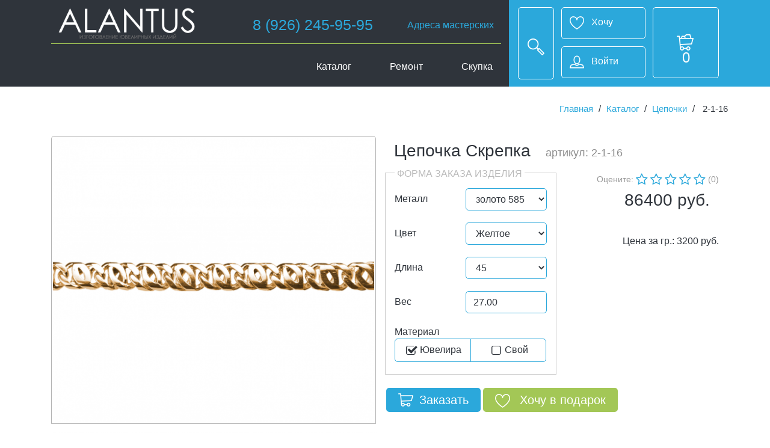

--- FILE ---
content_type: text/html; charset=utf-8
request_url: http://alantus.ru/catalog/zolotye_cepochki_na_zakaz/braslet_skrepka1/
body_size: 5659
content:
<html xmlns:umi="http://www.umi-cms.ru/TR/umi" xmlns:xlink="http://www.w3.org/TR/xlink">
<head>
<meta http-equiv="X-UA-Compatible" content="IE=edge">
<meta http-equiv="Content-Type" content="text/html; charset=utf-8">
<meta name="keywords" content="Скрепка, цепочка, заказать, Москва">
<title>Цепочка Скрепка в мастерской Alantus</title>
<meta property="og:image" content="/images/cms/data/juveliry/skrepka/skrepka3.png" id="meta_image">
<meta property="og:title" content="Цепочка Скрепка в мастерской Alantus">
<meta property="og:description" content="Изготовление под заказ серебряных и золотых цепочек с плетением Скрепка. Быстрая работа ювелира, гарантия качества.">
<meta name="description" content="Изготовление под заказ серебряных и золотых цепочек с плетением Скрепка. Быстрая работа ювелира, гарантия качества.">
<meta name="viewport" content="width=device-width, initial-scale=1.0, maximum-scale=1.0, user-scalable=no">
<link href="/masterslider/style/masterslider.css" rel="stylesheet" media="screen">
<link type="text/css" rel="stylesheet" href="/css/bootstrap-grid.css">
<link href="/css/styles.css" rel="stylesheet" media="screen">
<link href="/css/product.css" rel="stylesheet" media="screen">
<link type="text/css" href="/js/ui-slider/jquery-ui.css" rel="stylesheet" media="screen">
<script src="/js/libs/modernizr.custom.js"></script>				<script type="text/javascript" charset="utf-8" src="/js/jquery/jquery.js?22663"></script>
				<script type="text/javascript" charset="utf-8" src="/js/jquery/jquery-ui.js?22663"></script>
				<script type="text/javascript" charset="utf-8" src="/js/jquery/jquery-ui-i18n.js?22663"></script>
				<script type="text/javascript" charset="utf-8" src="/js/jquery/jquery.cookie.js?22663"></script>
				<script type="text/javascript" charset="utf-8" src="/js/guest.js?22663"></script>
				<script type="text/javascript" charset="utf-8" src="/js/jquery/fancybox/jquery.fancybox-1.3.4-wrapped.js?22663"></script>
				<script type="text/javascript" charset="utf-8" src="/js/cms/init_fancybox.js?22663"></script>
				<link type="text/css" rel="stylesheet" href="/js/jquery/fancybox/jquery.fancybox-1.3.4.css?22663" />
<script type="text/javascript" src="/js/ui-slider/jquery.compiled.js"></script><script type="text/javascript" src="/js/ui-slider/jquery-ui.min.js"></script><script type="text/javascript" src="/js/jquery.ui.touch-punch.min.js"></script><script type="text/javascript" src="/templates/demodizzy/js/i18n.ru.js"></script><link href="/templates/demodizzy/css/font-awesome-4.1.0/css/font-awesome.min.css" rel="stylesheet">
<script type="text/javascript" charset="utf-8" src="/templates/demodizzy/js/__common.js"></script><script type="text/javascript" charset="utf-8" src="/templates/demodizzy/js/basket.js"></script><script type="text/javascript" charset="utf-8" src="/templates/demodizzy/js/jewel.js"></script><link type="text/css" rel="stylesheet" href="/templates/demodizzy/css/grid.css">
<script src="/templates/demodizzy/js/jquery.arcticmodal/jquery.arcticmodal-0.3.min.js"></script><link rel="stylesheet" href="/templates/demodizzy/js/jquery.arcticmodal/jquery.arcticmodal-0.3.css">
<link rel="stylesheet" href="/templates/demodizzy/js/jquery.arcticmodal/themes/dark.css">
<script type="text/javascript" src="/templates/demodizzy/js/jquery.jqzoom-core-pack.js"></script>
</head>
<body>
<header data-offset-top="500" data-stuck="600"><form class="search-form closed" method="get" action="/search/catalog_search_do/" role="form" autocomplete="off"><div class="container">
<div class="close-search"><i class="icon-delete"></i></div>
<div class="form-group">
<label class="sr-only" for="search-hd">Поиск</label><input type="text" class="form-control" name="search_string" placeholder="Поиск" onblur="javascript: if(this.value == '') this.value = 'Поиск';" onfocus="javascript: if(this.value == 'Поиск') this.value = '';" x-webkit-speech="" speech=""><button type="submit"><i class="icon-magnifier"></i></button>
</div>
</div></form>
<div class="left-bg"></div>
<div class="right-bg"></div>
<div class="container">
<a class="logo" href="/"><img src="/images/cms/data/site_logo/alantus.png" alt="ALANTUS"></a><span class="phone phone-office"><a href="tel:+79262459595">8 (926) 245-95-95 </a></span><div class="menu-toggle"><i class="fa fa-list"></i></div>
<div class="mobile-border"><span></span></div>
<nav class="menu"><ul class="main"><li><a href="/contacts/">Адреса мастерских</a></li></ul>
<ul class="catalog">
<li class="has-submenu">
<a href="/catalog/">Каталог<i class="fa fa-chevron-down"></i></a><ul class="submenu">
<li><a href="/catalog/kolca/">Кольца</a></li>
<li><a href="/catalog/zolotye_cepochki_na_zakaz/">Цепочки</a></li>
<li><a href="/catalog/ozherelya/">Ожерелья</a></li>
<li><a href="/catalog/sergi/">Серьги</a></li>
<li><a href="/catalog/podveski/">Подвески</a></li>
</ul>
</li>
<li><a href="/remont/">Ремонт</a></li>
<li><a href="/skupka/">Скупка</a></li>
</ul></nav><div class="toolbar group">
<button class="search-btn btn-outlined-invert"><i class="icon-magnifier"></i></button><div class="middle-btns">
<a class="btn-outlined-invert" href="wishlist.html"><i class="icon-heart"></i><span>Хочу</span></a><a class="login-btn btn-outlined-invert" href="#" data-toggle="modal" data-target="#loginModal"><i class="icon-profile"></i><span>Войти</span></a>
</div>
<div class="cart-btn">
<a class="btn btn-outlined-invert" href="/emarket/cart/"><i class="icon-shopping-cart-content"></i><span class="basket_info_summary">0</span></a><div class="cart-dropdown">
<span></span><div class="body"><table>
<thead><tr>
<th>Название</th>
<th width="10%">Цена</th>
</tr></thead>
<tbody></tbody>
</table></div>
<div class="footer group">
<div class="buttons">
<a class="btn btn-outlined-invert" href="/emarket/purchase/"><i class="icon-download"></i>Оформить</a><a class="btn btn-outlined-invert" href="/emarket/cart/"><i class="icon-shopping-cart-content"></i>В корзину</a>
</div>
<div class="total"></div>
</div>
</div>
</div>
</div>
</div></header><div class="page-content">
<ol class="breadcrumb">
<li itemtype="http://data-vocabulary.org/Breadcrumb" itemscope="itemscope">
<a class="" href="/" itemprop="url">Главная</a><meta itemprop="title" content="Главная">
</li>
<li itemtype="http://data-vocabulary.org/Breadcrumb" itemscope="itemscope"><a itemprop="url" class="pathway" href="/catalog/"><span itemprop="title">Каталог</span></a></li>
<li itemtype="http://data-vocabulary.org/Breadcrumb" itemscope="itemscope"><a itemprop="url" class="pathway" href="/catalog/zolotye_cepochki_na_zakaz/"><span itemprop="title">Цепочки</span></a></li>
<li class="last" itemtype="http://data-vocabulary.org/Breadcrumb" itemscope="itemscope">
<meta itemprop="url" content="http://www.alantus.ru/catalog/zolotye_cepochki_na_zakaz/braslet_skrepka1/">
<span itemprop="title">2-1-16</span>
</li>
</ol>
<section class="catalog-single" itemscope="itemscope" itemtype="http://schema.org/Product"><div class="container"><div class="row">
<div class="col-lg-6 col-md-6"><div class="prod-gal master-slider" id="prod-gal">
<div class="ms-slide">
<img src="/masterslider/blank.gif" data-src="/images/cms/thumbs/3fee5cd33fc4ba0e9e487c9deb861357deef9dbb/skrepka3_553_484_png.png" width="553" height="484" alt="" title=""><img class="ms-thumb" src="/images/cms/thumbs/3fee5cd33fc4ba0e9e487c9deb861357deef9dbb/skrepka3_137_130_png.png" width="137" height="130" alt="thumb" title="">
</div>
<div class="ms-slide">
<img src="/masterslider/blank.gif" data-src="/images/cms/thumbs/3fee5cd33fc4ba0e9e487c9deb861357deef9dbb/skrepka1_553_484_png.png" width="553" height="484" alt="" title=""><img class="ms-thumb" src="/images/cms/thumbs/3fee5cd33fc4ba0e9e487c9deb861357deef9dbb/skrepka1_137_130_png.png" width="137" height="130" alt="thumb" title="">
</div>
<div class="ms-slide">
<img src="/masterslider/blank.gif" data-src="/images/cms/thumbs/3fee5cd33fc4ba0e9e487c9deb861357deef9dbb/skrepka3_553_484_png.png" width="553" height="484" alt="" title=""><img class="ms-thumb" src="/images/cms/thumbs/3fee5cd33fc4ba0e9e487c9deb861357deef9dbb/skrepka3_137_130_png.png" width="137" height="130" alt="thumb" title="">
</div>
<div class="ms-slide">
<img src="/masterslider/blank.gif" data-src="/images/cms/thumbs/3fee5cd33fc4ba0e9e487c9deb861357deef9dbb/skrepka2_553_484_png.png" width="553" height="484" alt="" title=""><img class="ms-thumb" src="/images/cms/thumbs/3fee5cd33fc4ba0e9e487c9deb861357deef9dbb/skrepka2_137_130_png.png" width="137" height="130" alt="thumb" title="">
</div>
</div></div>
<div class="col-lg-6 col-md-6">
<h1 itemprop="name">
<span umi:element-id="398" umi:field-name="jewel_type">Цепочка</span> <span umi:element-id="" umi:field-name="h1" umi:empty="название изделия">Скрепка</span><small> артикул: <span umi:element-id="398" umi:field-name="name" umi:empty="артикул пустой! измени">2-1-16</span></small>
</h1>
<div class="form-zakaz"><div class="jewel-item row">
<form id="add_basket_398" class="options" action="/emarket/basket/put/element/398/">
<div class="col-md-6 option-form form-horizontal">
<div class="form-zakaz-title">Форма заказа изделия</div>
<div class="form-group">
<label class="col-sm-5 control-label">Металл</label><div class="col-xs-7"><select class="form-control" name="options[jewel_price]" id="jewelMetall"><option data-colors="938:Желтое,939:Красное,2439:Белое" value="962" data-defcolor="">золото 585</option>
<option data-colors="938:Желтое,939:Красное,2439:Белое" value="7728" data-defcolor="">золото 750</option>
<option data-colors="2439:Белое,2440:Черненное" value="7729" data-defcolor="">серебро 925</option></select></div>
</div>
<div class="form-group">
<label class="col-sm-5 control-label">Цвет</label><div class="col-xs-7"><select class="form-control" name="options[color_ids]" id="jewelColor"><option value="938">Желтое</option>
<option value="939">Красное</option>
<option value="2439">Белое</option></select></div>
</div>
<div class="form-group">
<label class="col-sm-5 control-label">Длина</label><div class="col-xs-7"><select class="form-control" name="options[jewel_length]" id="jewelLength"><option value="952">45</option>
<option value="953">50</option>
<option value="954">55</option>
<option value="955">60</option>
<option value="956">65</option>
<option value="957">70</option></select></div>
</div>
<div class="form-group" data-parentId="193">
<label class="col-sm-5 control-label">Вес</label><div class="col-xs-7"><input type="text" class="form-control" name="options[jewel_weight]" id="jewelWeight"></div>
</div>
<div class="form-group">
<label class="lbl-material col-sm-5 control-label">Материал</label><div class="col-lg-12"><div class="btn-group check-inversion">
<label type="radio" name="options" id="option1" class="btn btn-primary btn-sm active"><i class="fa fa-check-square-o fa-fw"></i>Ювелира
                                            <input class="jewelOwnMaterial" checked type="radio" name="material" value="материал ювелира"></label><label type="radio" name="options" id="option2" class="btn btn-sm btn-primary"><i class="fa fa-square-o fa-fw"></i>Cвой
                                            <input class="jewelOwnMaterial mainMaterial" type="radio" name="material" value="материал заказчика"></label>
</div></div>
</div>
</div>
<div class="col-md-6 col-sm-12">
<div class="text-right votes vote element_398" itemprop="aggregateRating" itemscope="itemscope" itemtype="http://schema.org/AggregateRating">
<span>Оцените: </span><link itemprop="ratingValue" content="0">
<link itemprop="reviewCount" content="0">
<div class="star_5 current_0">
<div class="star_4 current_0">
<div class="star_3 current_0">
<div class="star_2 current_0">
<div class="star_1 current_0"><a href="/vote/setElementRating//398/1/"><i class="fa fa-star-o" aria-hidden="true" data-rate="Ужасно"></i></a></div>
<a href="/vote/setElementRating//398/2/"><i class="fa fa-star-o" aria-hidden="true" data-rate="Плохо"></i></a>
</div>
<a href="/vote/setElementRating//398/3/"><i class="fa fa-star-o" aria-hidden="true" data-rate="Обычно"></i></a>
</div>
<a href="/vote/setElementRating//398/4/"><i class="fa fa-star-o" aria-hidden="true" data-rate="Хорошо"></i></a>
</div>
<a href="/vote/setElementRating//398/5/"><i class="fa fa-star-o" aria-hidden="true" data-rate="Отлично"></i></a>
</div>
<div class="data-rate"></div>
<div class="rate_voters">(0)</div>
</div>
<div class="box-info-product" itemprop="offers" itemscope="itemscope" itemtype="http://schema.org/Offer">
<input name="options[price]" id="jewelPrice" type="hidden"><div class="content_prices clearfix text-right">
<meta itemprop="priceCurrency" content="RUB">
<div class="price">
<p class="our_price_display" id="priceView"></p>
<meta itemprop="price" id="meta-price" content="86400">
</div>
</div>
<div class="box-cart-bottom clearfix text-right"><span>Цена за гр.: <span class="price_gr"></span> руб.</span></div>
<div class="clearfix text-right" umi:element-id="398" umi:field-name="zhenskoemuzhskoe" umi:empty="Если мужское, то отмечаем"></div>
</div>
</div>
<div class="col-md-12"><div class="row"><div class="buttons group text-center">
<button type="submit" class="btn btn-primary"><i class="icon-shopping-cart"></i>Заказать</button><a onclick="return presentsSoc(this)" href="#" class="present_link btn btn-success"><i class="icon-heart"></i>
                                            Хочу в подарок
                                    </a><script type="text/javascript" src="//yastatic.net/share/share.js" charset="utf-8"></script>
</div></div></div>
</form>
<div class="jewel-left col-xs-3"></div>
</div></div>
<div class="promo-labels row">
<div data-content="Бесплатная доставка по Москве в предалах МКАД и конечно Троицка."><span><i class="fa fa-truck"></i>Бесплатная доставка</span></div>
<div data-content="Осуществляем доставку по России.">
<i class="fa fa-space-shuttle"></i>По России</div>
<div data-content="Каждое изделие опробированно и имеет сертификат качества.">
<i class="fa fa-shield"></i>Качество</div>
</div>
</div>
<script type="text/javascript">
                var metalls = {
                    
                }
				var jewelType = 960,
					jewelGrammPer = 0.6,
					jewelCoefficient = 1;
				
                Jewel.Builder.init({
                    'jewelMetalls' : metalls,
                    'metallsSelectId' : 'jewelMetall',
                    'jewelColorId' : 'jewelColor',
                    'jewelWeightId' : 'jewelWeight',
                    'jewelLengthId' : 'jewelLength',
                    'jewelPricePerGramm' : {
		'962' : 3200,
	
		'7728' : 4100,
	
		'7729' : 300,
	},
                    'jewelPricePerGrammOwn' : {
		'962' : 600,
	
		'7728' : 600,
	
		'7729' : 200,
	},
                    'jewelGrammPer' : jewelGrammPer,
                    'jewelPriceId' : 'jewelPrice',
                    'jewelPriceView' : 	'priceView',
                    'jewelMaterialOwner' : 'jewelOwnMaterial',
					'jewelCoefficient' : jewelCoefficient,
					'jewelType' : jewelType
					
                });


            </script><div class="col-md-12"><div itemprop="description"></div></div>
</div></div></section><div style="display:none;"><div id="present" class="popup2_wrapper">
<div class="popup1_header">
<p><span>2-1-16</span></p>
<div class="box-modal_close arcticmodal-close"><a class="popup1_header_close" href="#"></a></div>
</div>
<div class="cart_item_inside left-block"><img src=""></div>
<div class="cart_item_inside3 rigth-block">
<div class="form-group">
<label class="col-sm-5 control-label">Металл</label><div class="col-xs-7"><select class="form-control" name="options[jewel_price]" id="jewelMetall"><option data-colors="938:Желтое,939:Красное,2439:Белое" value="962" data-defcolor="">золото 585</option>
<option data-colors="938:Желтое,939:Красное,2439:Белое" value="7728" data-defcolor="">золото 750</option>
<option data-colors="2439:Белое,2440:Черненное" value="7729" data-defcolor="">серебро 925</option></select></div>
</div>
  <div class="form-group">
<label class="col-sm-5 control-label">Цвет</label><div class="col-sm-7"><span id="prop-color_ids"></span></div>
</div>
<div class="form-group">
<label class="col-sm-5 control-label">Длина</label><div class="col-sm-7"><span id="prop-jewel_length"></span></div>
</div>
</div>
<div id="soc_wrap"></div>
</div></div>
</div>
<footer class="footer"><div class="container">
<div class="row">
<div class="col-lg-5 col-md-5 col-sm-5"><div class="info">
<a class="logo" href="/"><img src="/images/cms/data/site_logo/alantus.png" alt="Алантус"></a><p>Сеть московских ювелирных мастерских.<br>
			  Изготовление ювелирных изделий на заказ.</p>
<div class="social"><a href="https://www.instagram.com/bezrukov_jeweller/" target="_blank"><i class="fa fa-instagram"></i></a></div>
</div></div>
<div class="col-lg-4 col-md-4 col-sm-4"></div>
<div class="contacts col-lg-3 col-md-3 col-sm-3">
<h2>Контакты</h2>
<p class="p-style3">
              Центральная мастерская:<br>
              Москва, метро Семеновская, Щербаковская 5<br><a href="mailto:mail@bushido.com">uvelir@alantus.ru</a><br>
              +7 926 245-95-95
            </p>
</div>
</div>
<div class="copyright"><div class="row"><div class="col-lg-7 col-md-7 col-sm-7"><p>2020 ALANTUS. Все права защищены </p></div></div></div>
</div></footer><link type="text/css" rel="stylesheet" href="/templates/demodizzy/css/mobile.css">
<div class="srt-callback-overlay"></div>
<div class="srt-callback-contain visible-xs"><div class="circle-widget">
<img src="/images/mobile/callback_tel_big.png"><img src="/images/mobile/telegram-52.png"><img src="/images/mobile/whatsapp3.png">
</div></div>
<div class="circle-widget-close"><img src="/images/mobile/callback_krest.png"></div>
<div class="mobile-btn-call"><a href="tel:+79262459595"><img src="/images/mobile/callback_tel_big.png"></a></div>
<div class="mobile-btn-viber"><a href="https://t.me/Egenijewellery"><img src="/images/mobile/telegram-52-52.png"></a></div>
<div class="mobile-btn-whatsapp"><a href="https://api.whatsapp.com/send?phone=79262459595"><img src="/images/mobile/whatsapp3.png"></a></div>
<script type="text/javascript" src="/templates/demodizzy/js/mobile-call.js"></script><script src="/js/libs/jquery.easing.min.js"></script><script src="/js/plugins/bootstrap.min.js"></script><script src="/js/plugins/smoothscroll.js"></script><script src="/js/plugins/jquery.validate.min.js"></script><script src="/js/plugins/icheck.min.js"></script><script src="/js/plugins/jquery.placeholder.js"></script><script src="/js/plugins/jquery.stellar.min.js"></script><script src="/js/plugins/jquery.touchSwipe.min.js"></script><script src="/js/plugins/jquery.shuffle.min.js"></script><script src="/js/plugins/lightGallery.min.js"></script><script src="/js/plugins/owl.carousel.min.js"></script><script src="/js/plugins/masterslider.min.js"></script><script src="/js/plugins/jquery.nouislider.min.js"></script><script src="/js/scripts.js"></script><script type="text/javascript"> (function (d, w, c) { (w[c] = w[c] || []).push(function() { try { w.yaCounter47120694 = new Ya.Metrika({ id:47120694, clickmap:true, trackLinks:true, accurateTrackBounce:true, webvisor:true }); } catch(e) { } }); var n = d.getElementsByTagName("script")[0], s = d.createElement("script"), f = function () { n.parentNode.insertBefore(s, n); }; s.type = "text/javascript"; s.async = true; s.src = "https://mc.yandex.ru/metrika/watch.js"; if (w.opera == "[object Opera]") { d.addEventListener("DOMContentLoaded", f, false); } else { f(); } })(document, window, "yandex_metrika_callbacks"); </script><noscript><div><img src="https://mc.yandex.ru/watch/47120694" style="position:absolute; left:-9999px;" alt=""></div></noscript>
</body>
</html>
<!-- This page generated in 0.299016 secs by XSLT, SITE MODE -->

--- FILE ---
content_type: text/css
request_url: http://alantus.ru/css/styles.css
body_size: 329476
content:
/* @import url(http://fonts.googleapis.com/css?family=Roboto:400,500,700,900,300,100&subset=latin,cyrillic); */
/*
 *Bushido HTML5 E-Commerce Template Styles v1.2
 *Copyright 2014 8Guild.com
 */
/*!
 * Bootstrap v3.3.5 (http://getbootstrap.com)
 * Copyright 2011-2015 Twitter, Inc.
 * Licensed under MIT (https://github.com/twbs/bootstrap/blob/master/LICENSE)
 */
/*! normalize.css v3.0.3 | MIT License | github.com/necolas/normalize.css */
html {
  font-family: sans-serif;
  -ms-text-size-adjust: 100%;
  -webkit-text-size-adjust: 100%;
}
body {
  margin: 0;
}
article,
aside,
details,
figcaption,
figure,
footer,
header,
hgroup,
main,
menu,
nav,
section,
summary {
  display: block;
}
audio,
canvas,
progress,
video {
  display: inline-block;
  vertical-align: baseline;
}
audio:not([controls]) {
  display: none;
  height: 0;
}
[hidden],
template {
  display: none;
}
a {
  background-color: transparent;
}
a:active,
a:hover {
  outline: 0;
}
abbr[title] {
  border-bottom: 1px dotted;
}
b,
strong {
  font-weight: bold;
}
dfn {
  font-style: italic;
}
h1 {
  font-size: 2em;
  margin: 0.67em 0;
}
mark {
  background: #ff0;
  color: #000;
}
small {
  font-size: 80%;
}
sub,
sup {
  font-size: 75%;
  line-height: 0;
  position: relative;
  vertical-align: baseline;
}
sup {
  top: -0.5em;
}
sub {
  bottom: -0.25em;
}
img {
  border: 0;
}
svg:not(:root) {
  overflow: hidden;
}
figure {
  margin: 1em 40px;
}
hr {
  box-sizing: content-box;
  height: 0;
}
pre {
  overflow: auto;
}
code,
kbd,
pre,
samp {
  font-family: monospace, monospace;
  font-size: 1em;
}
button,
input,
optgroup,
select,
textarea {
  color: inherit;
  font: inherit;
  margin: 0;
}
button {
  overflow: visible;
}
button,
select {
  text-transform: none;
}
button,
html input[type="button"],
input[type="reset"],
input[type="submit"] {
  -webkit-appearance: button;
  cursor: pointer;
}
button[disabled],
html input[disabled] {
  cursor: default;
}
button::-moz-focus-inner,
input::-moz-focus-inner {
  border: 0;
  padding: 0;
}
input {
  line-height: normal;
}
input[type="checkbox"],
input[type="radio"] {
  box-sizing: border-box;
  padding: 0;
}
input[type="number"]::-webkit-inner-spin-button,
input[type="number"]::-webkit-outer-spin-button {
  height: auto;
}
input[type="search"] {
  -webkit-appearance: textfield;
  box-sizing: content-box;
}
input[type="search"]::-webkit-search-cancel-button,
input[type="search"]::-webkit-search-decoration {
  -webkit-appearance: none;
}
fieldset {
  border: 1px solid #c0c0c0;
  margin: 0 2px;
  padding: 0.35em 0.625em 0.75em;
}
legend {
  border: 0;
  padding: 0;
}
textarea {
  overflow: auto;
}
optgroup {
  font-weight: bold;
}
table {
  border-collapse: collapse;
  border-spacing: 0;
}
td,
th {
  padding: 0;
}

@media print {
  *,
  *:before,
  *:after {
    background: transparent !important;
    color: #000 !important;
    box-shadow: none !important;
    text-shadow: none !important;
  }
  a,
  a:visited {
    text-decoration: underline;
  }
  a[href]:after {
    content: " (" attr(href) ")";
  }
  abbr[title]:after {
    content: " (" attr(title) ")";
  }
  a[href^="#"]:after,
  a[href^="javascript:"]:after {
    content: "";
  }
  pre,
  blockquote {
    border: 1px solid #999;
    page-break-inside: avoid;
  }
  thead {
    display: table-header-group;
  }
  tr,
  img {
    page-break-inside: avoid;
  }
  img {
    max-width: 100% !important;
  }
  p,
  h2,
  h3 {
    orphans: 3;
    widows: 3;
  }
  h2,
  h3 {
    page-break-after: avoid;
  }
  .navbar {
    display: none;
  }
  .btn > .caret,
  .dropup > .btn > .caret {
    border-top-color: #000 !important;
  }
  .label {
    border: 1px solid #000;
  }
  .table {
    border-collapse: collapse !important;
  }
  .table td,
  .table th {
    background-color: #fff !important;
  }
  .table-bordered th,
  .table-bordered td {
    border: 1px solid #ddd !important;
  }
}
@font-face {
  font-family: 'Glyphicons Halflings';
  src: url('../fonts/glyphicons-halflings-regular.eot');
  src: url('../fonts/glyphicons-halflings-regular.eot?#iefix') format('embedded-opentype'), url('../fonts/glyphicons-halflings-regular.woff2') format('woff2'), url('../fonts/glyphicons-halflings-regular.woff') format('woff'), url('../fonts/glyphicons-halflings-regular.ttf') format('truetype'), url('../fonts/glyphicons-halflings-regular.svg#glyphicons_halflingsregular') format('svg');
}
.glyphicon {
  position: relative;
  top: 1px;
  display: inline-block;
  font-family: 'Glyphicons Halflings';
  font-style: normal;
  font-weight: normal;
  line-height: 1;
  -webkit-font-smoothing: antialiased;
  -moz-osx-font-smoothing: grayscale;
}
.glyphicon-asterisk:before {
  content: "\2a";
}
.glyphicon-plus:before {
  content: "\2b";
}
.glyphicon-euro:before,
.glyphicon-eur:before {
  content: "\20ac";
}
.glyphicon-minus:before {
  content: "\2212";
}
.glyphicon-cloud:before {
  content: "\2601";
}
.glyphicon-envelope:before {
  content: "\2709";
}
.glyphicon-pencil:before {
  content: "\270f";
}
.glyphicon-glass:before {
  content: "\e001";
}
.glyphicon-music:before {
  content: "\e002";
}
.glyphicon-search:before {
  content: "\e003";
}
.glyphicon-heart:before {
  content: "\e005";
}
.glyphicon-star:before {
  content: "\e006";
}
.glyphicon-star-empty:before {
  content: "\e007";
}
.glyphicon-user:before {
  content: "\e008";
}
.glyphicon-film:before {
  content: "\e009";
}
.glyphicon-th-large:before {
  content: "\e010";
}
.glyphicon-th:before {
  content: "\e011";
}
.glyphicon-th-list:before {
  content: "\e012";
}
.glyphicon-ok:before {
  content: "\e013";
}
.glyphicon-remove:before {
  content: "\e014";
}
.glyphicon-zoom-in:before {
  content: "\e015";
}
.glyphicon-zoom-out:before {
  content: "\e016";
}
.glyphicon-off:before {
  content: "\e017";
}
.glyphicon-signal:before {
  content: "\e018";
}
.glyphicon-cog:before {
  content: "\e019";
}
.glyphicon-trash:before {
  content: "\e020";
}
.glyphicon-home:before {
  content: "\e021";
}
.glyphicon-file:before {
  content: "\e022";
}
.glyphicon-time:before {
  content: "\e023";
}
.glyphicon-road:before {
  content: "\e024";
}
.glyphicon-download-alt:before {
  content: "\e025";
}
.glyphicon-download:before {
  content: "\e026";
}
.glyphicon-upload:before {
  content: "\e027";
}
.glyphicon-inbox:before {
  content: "\e028";
}
.glyphicon-play-circle:before {
  content: "\e029";
}
.glyphicon-repeat:before {
  content: "\e030";
}
.glyphicon-refresh:before {
  content: "\e031";
}
.glyphicon-list-alt:before {
  content: "\e032";
}
.glyphicon-lock:before {
  content: "\e033";
}
.glyphicon-flag:before {
  content: "\e034";
}
.glyphicon-headphones:before {
  content: "\e035";
}
.glyphicon-volume-off:before {
  content: "\e036";
}
.glyphicon-volume-down:before {
  content: "\e037";
}
.glyphicon-volume-up:before {
  content: "\e038";
}
.glyphicon-qrcode:before {
  content: "\e039";
}
.glyphicon-barcode:before {
  content: "\e040";
}
.glyphicon-tag:before {
  content: "\e041";
}
.glyphicon-tags:before {
  content: "\e042";
}
.glyphicon-book:before {
  content: "\e043";
}
.glyphicon-bookmark:before {
  content: "\e044";
}
.glyphicon-print:before {
  content: "\e045";
}
.glyphicon-camera:before {
  content: "\e046";
}
.glyphicon-font:before {
  content: "\e047";
}
.glyphicon-bold:before {
  content: "\e048";
}
.glyphicon-italic:before {
  content: "\e049";
}
.glyphicon-text-height:before {
  content: "\e050";
}
.glyphicon-text-width:before {
  content: "\e051";
}
.glyphicon-align-left:before {
  content: "\e052";
}
.glyphicon-align-center:before {
  content: "\e053";
}
.glyphicon-align-right:before {
  content: "\e054";
}
.glyphicon-align-justify:before {
  content: "\e055";
}
.glyphicon-list:before {
  content: "\e056";
}
.glyphicon-indent-left:before {
  content: "\e057";
}
.glyphicon-indent-right:before {
  content: "\e058";
}
.glyphicon-facetime-video:before {
  content: "\e059";
}
.glyphicon-picture:before {
  content: "\e060";
}
.glyphicon-map-marker:before {
  content: "\e062";
}
.glyphicon-adjust:before {
  content: "\e063";
}
.glyphicon-tint:before {
  content: "\e064";
}
.glyphicon-edit:before {
  content: "\e065";
}
.glyphicon-share:before {
  content: "\e066";
}
.glyphicon-check:before {
  content: "\e067";
}
.glyphicon-move:before {
  content: "\e068";
}
.glyphicon-step-backward:before {
  content: "\e069";
}
.glyphicon-fast-backward:before {
  content: "\e070";
}
.glyphicon-backward:before {
  content: "\e071";
}
.glyphicon-play:before {
  content: "\e072";
}
.glyphicon-pause:before {
  content: "\e073";
}
.glyphicon-stop:before {
  content: "\e074";
}
.glyphicon-forward:before {
  content: "\e075";
}
.glyphicon-fast-forward:before {
  content: "\e076";
}
.glyphicon-step-forward:before {
  content: "\e077";
}
.glyphicon-eject:before {
  content: "\e078";
}
.glyphicon-chevron-left:before {
  content: "\e079";
}
.glyphicon-chevron-right:before {
  content: "\e080";
}
.glyphicon-plus-sign:before {
  content: "\e081";
}
.glyphicon-minus-sign:before {
  content: "\e082";
}
.glyphicon-remove-sign:before {
  content: "\e083";
}
.glyphicon-ok-sign:before {
  content: "\e084";
}
.glyphicon-question-sign:before {
  content: "\e085";
}
.glyphicon-info-sign:before {
  content: "\e086";
}
.glyphicon-screenshot:before {
  content: "\e087";
}
.glyphicon-remove-circle:before {
  content: "\e088";
}
.glyphicon-ok-circle:before {
  content: "\e089";
}
.glyphicon-ban-circle:before {
  content: "\e090";
}
.glyphicon-arrow-left:before {
  content: "\e091";
}
.glyphicon-arrow-right:before {
  content: "\e092";
}
.glyphicon-arrow-up:before {
  content: "\e093";
}
.glyphicon-arrow-down:before {
  content: "\e094";
}
.glyphicon-share-alt:before {
  content: "\e095";
}
.glyphicon-resize-full:before {
  content: "\e096";
}
.glyphicon-resize-small:before {
  content: "\e097";
}
.glyphicon-exclamation-sign:before {
  content: "\e101";
}
.glyphicon-gift:before {
  content: "\e102";
}
.glyphicon-leaf:before {
  content: "\e103";
}
.glyphicon-fire:before {
  content: "\e104";
}
.glyphicon-eye-open:before {
  content: "\e105";
}
.glyphicon-eye-close:before {
  content: "\e106";
}
.glyphicon-warning-sign:before {
  content: "\e107";
}
.glyphicon-plane:before {
  content: "\e108";
}
.glyphicon-calendar:before {
  content: "\e109";
}
.glyphicon-random:before {
  content: "\e110";
}
.glyphicon-comment:before {
  content: "\e111";
}
.glyphicon-magnet:before {
  content: "\e112";
}
.glyphicon-chevron-up:before {
  content: "\e113";
}
.glyphicon-chevron-down:before {
  content: "\e114";
}
.glyphicon-retweet:before {
  content: "\e115";
}
.glyphicon-shopping-cart:before {
  content: "\e116";
}
.glyphicon-folder-close:before {
  content: "\e117";
}
.glyphicon-folder-open:before {
  content: "\e118";
}
.glyphicon-resize-vertical:before {
  content: "\e119";
}
.glyphicon-resize-horizontal:before {
  content: "\e120";
}
.glyphicon-hdd:before {
  content: "\e121";
}
.glyphicon-bullhorn:before {
  content: "\e122";
}
.glyphicon-bell:before {
  content: "\e123";
}
.glyphicon-certificate:before {
  content: "\e124";
}
.glyphicon-thumbs-up:before {
  content: "\e125";
}
.glyphicon-thumbs-down:before {
  content: "\e126";
}
.glyphicon-hand-right:before {
  content: "\e127";
}
.glyphicon-hand-left:before {
  content: "\e128";
}
.glyphicon-hand-up:before {
  content: "\e129";
}
.glyphicon-hand-down:before {
  content: "\e130";
}
.glyphicon-circle-arrow-right:before {
  content: "\e131";
}
.glyphicon-circle-arrow-left:before {
  content: "\e132";
}
.glyphicon-circle-arrow-up:before {
  content: "\e133";
}
.glyphicon-circle-arrow-down:before {
  content: "\e134";
}
.glyphicon-globe:before {
  content: "\e135";
}
.glyphicon-wrench:before {
  content: "\e136";
}
.glyphicon-tasks:before {
  content: "\e137";
}
.glyphicon-filter:before {
  content: "\e138";
}
.glyphicon-briefcase:before {
  content: "\e139";
}
.glyphicon-fullscreen:before {
  content: "\e140";
}
.glyphicon-dashboard:before {
  content: "\e141";
}
.glyphicon-paperclip:before {
  content: "\e142";
}
.glyphicon-heart-empty:before {
  content: "\e143";
}
.glyphicon-link:before {
  content: "\e144";
}
.glyphicon-phone:before {
  content: "\e145";
}
.glyphicon-pushpin:before {
  content: "\e146";
}
.glyphicon-usd:before {
  content: "\e148";
}
.glyphicon-gbp:before {
  content: "\e149";
}
.glyphicon-sort:before {
  content: "\e150";
}
.glyphicon-sort-by-alphabet:before {
  content: "\e151";
}
.glyphicon-sort-by-alphabet-alt:before {
  content: "\e152";
}
.glyphicon-sort-by-order:before {
  content: "\e153";
}
.glyphicon-sort-by-order-alt:before {
  content: "\e154";
}
.glyphicon-sort-by-attributes:before {
  content: "\e155";
}
.glyphicon-sort-by-attributes-alt:before {
  content: "\e156";
}
.glyphicon-unchecked:before {
  content: "\e157";
}
.glyphicon-expand:before {
  content: "\e158";
}
.glyphicon-collapse-down:before {
  content: "\e159";
}
.glyphicon-collapse-up:before {
  content: "\e160";
}
.glyphicon-log-in:before {
  content: "\e161";
}
.glyphicon-flash:before {
  content: "\e162";
}
.glyphicon-log-out:before {
  content: "\e163";
}
.glyphicon-new-window:before {
  content: "\e164";
}
.glyphicon-record:before {
  content: "\e165";
}
.glyphicon-save:before {
  content: "\e166";
}
.glyphicon-open:before {
  content: "\e167";
}
.glyphicon-saved:before {
  content: "\e168";
}
.glyphicon-import:before {
  content: "\e169";
}
.glyphicon-export:before {
  content: "\e170";
}
.glyphicon-send:before {
  content: "\e171";
}
.glyphicon-floppy-disk:before {
  content: "\e172";
}
.glyphicon-floppy-saved:before {
  content: "\e173";
}
.glyphicon-floppy-remove:before {
  content: "\e174";
}
.glyphicon-floppy-save:before {
  content: "\e175";
}
.glyphicon-floppy-open:before {
  content: "\e176";
}
.glyphicon-credit-card:before {
  content: "\e177";
}
.glyphicon-transfer:before {
  content: "\e178";
}
.glyphicon-cutlery:before {
  content: "\e179";
}
.glyphicon-header:before {
  content: "\e180";
}
.glyphicon-compressed:before {
  content: "\e181";
}
.glyphicon-earphone:before {
  content: "\e182";
}
.glyphicon-phone-alt:before {
  content: "\e183";
}
.glyphicon-tower:before {
  content: "\e184";
}
.glyphicon-stats:before {
  content: "\e185";
}
.glyphicon-sd-video:before {
  content: "\e186";
}
.glyphicon-hd-video:before {
  content: "\e187";
}
.glyphicon-subtitles:before {
  content: "\e188";
}
.glyphicon-sound-stereo:before {
  content: "\e189";
}
.glyphicon-sound-dolby:before {
  content: "\e190";
}
.glyphicon-sound-5-1:before {
  content: "\e191";
}
.glyphicon-sound-6-1:before {
  content: "\e192";
}
.glyphicon-sound-7-1:before {
  content: "\e193";
}
.glyphicon-copyright-mark:before {
  content: "\e194";
}
.glyphicon-registration-mark:before {
  content: "\e195";
}
.glyphicon-cloud-download:before {
  content: "\e197";
}
.glyphicon-cloud-upload:before {
  content: "\e198";
}
.glyphicon-tree-conifer:before {
  content: "\e199";
}
.glyphicon-tree-deciduous:before {
  content: "\e200";
}
.glyphicon-cd:before {
  content: "\e201";
}
.glyphicon-save-file:before {
  content: "\e202";
}
.glyphicon-open-file:before {
  content: "\e203";
}
.glyphicon-level-up:before {
  content: "\e204";
}
.glyphicon-copy:before {
  content: "\e205";
}
.glyphicon-paste:before {
  content: "\e206";
}
.glyphicon-alert:before {
  content: "\e209";
}
.glyphicon-equalizer:before {
  content: "\e210";
}
.glyphicon-king:before {
  content: "\e211";
}
.glyphicon-queen:before {
  content: "\e212";
}
.glyphicon-pawn:before {
  content: "\e213";
}
.glyphicon-bishop:before {
  content: "\e214";
}
.glyphicon-knight:before {
  content: "\e215";
}
.glyphicon-baby-formula:before {
  content: "\e216";
}
.glyphicon-tent:before {
  content: "\26fa";
}
.glyphicon-blackboard:before {
  content: "\e218";
}
.glyphicon-bed:before {
  content: "\e219";
}
.glyphicon-apple:before {
  content: "\f8ff";
}
.glyphicon-erase:before {
  content: "\e221";
}
.glyphicon-hourglass:before {
  content: "\231b";
}
.glyphicon-lamp:before {
  content: "\e223";
}
.glyphicon-duplicate:before {
  content: "\e224";
}
.glyphicon-piggy-bank:before {
  content: "\e225";
}
.glyphicon-scissors:before {
  content: "\e226";
}
.glyphicon-bitcoin:before {
  content: "\e227";
}
.glyphicon-btc:before {
  content: "\e227";
}
.glyphicon-xbt:before {
  content: "\e227";
}
.glyphicon-yen:before {
  content: "\00a5";
}
.glyphicon-jpy:before {
  content: "\00a5";
}
.glyphicon-ruble:before {
  content: "\20bd";
}
.glyphicon-rub:before {
  content: "\20bd";
}
.glyphicon-scale:before {
  content: "\e230";
}
.glyphicon-ice-lolly:before {
  content: "\e231";
}
.glyphicon-ice-lolly-tasted:before {
  content: "\e232";
}
.glyphicon-education:before {
  content: "\e233";
}
.glyphicon-option-horizontal:before {
  content: "\e234";
}
.glyphicon-option-vertical:before {
  content: "\e235";
}
.glyphicon-menu-hamburger:before {
  content: "\e236";
}
.glyphicon-modal-window:before {
  content: "\e237";
}
.glyphicon-oil:before {
  content: "\e238";
}
.glyphicon-grain:before {
  content: "\e239";
}
.glyphicon-sunglasses:before {
  content: "\e240";
}
.glyphicon-text-size:before {
  content: "\e241";
}
.glyphicon-text-color:before {
  content: "\e242";
}
.glyphicon-text-background:before {
  content: "\e243";
}
.glyphicon-object-align-top:before {
  content: "\e244";
}
.glyphicon-object-align-bottom:before {
  content: "\e245";
}
.glyphicon-object-align-horizontal:before {
  content: "\e246";
}
.glyphicon-object-align-left:before {
  content: "\e247";
}
.glyphicon-object-align-vertical:before {
  content: "\e248";
}
.glyphicon-object-align-right:before {
  content: "\e249";
}
.glyphicon-triangle-right:before {
  content: "\e250";
}
.glyphicon-triangle-left:before {
  content: "\e251";
}
.glyphicon-triangle-bottom:before {
  content: "\e252";
}
.glyphicon-triangle-top:before {
  content: "\e253";
}
.glyphicon-console:before {
  content: "\e254";
}
.glyphicon-superscript:before {
  content: "\e255";
}
.glyphicon-subscript:before {
  content: "\e256";
}
.glyphicon-menu-left:before {
  content: "\e257";
}
.glyphicon-menu-right:before {
  content: "\e258";
}
.glyphicon-menu-down:before {
  content: "\e259";
}
.glyphicon-menu-up:before {
  content: "\e260";
}
* {
  -webkit-box-sizing: border-box;
  -moz-box-sizing: border-box;
  box-sizing: border-box;
}
*:before,
*:after {
  -webkit-box-sizing: border-box;
  -moz-box-sizing: border-box;
  box-sizing: border-box;
}
html {
  font-size: 10px;
  -webkit-tap-highlight-color: rgba(0, 0, 0, 0);
}
body {
  font-family: "Roboto", Helvetica, Arial, sans-serif;
  font-size: 1em;
  line-height: 1.42857143;
  color: #2f343b;
  background-color: #ffffff;
}
input,
button,
select,
textarea {
  font-family: inherit;
  font-size: inherit;
  line-height: inherit;
}
a {
  color: #2ba8db;
  text-decoration: none;
}
a:hover,
a:focus {
  color: #1f89b4;
  text-decoration: underline;
}
a:focus {
  outline: thin dotted;
  outline: 5px auto -webkit-focus-ring-color;
  outline-offset: -2px;
}
figure {
  margin: 0;
}
img {
  vertical-align: middle;
}
.img-responsive,
.thumbnail > img,
.thumbnail a > img,
.carousel-inner > .item > img,
.carousel-inner > .item > a > img {
  display: block;
  max-width: 100%;
  height: auto;
}
.img-rounded {
  border-radius: 6px;
}
.img-thumbnail {
  padding: 4px;
  line-height: 1.42857143;
  background-color: #ffffff;
  border: 1px solid #dddddd;
  border-radius: 5px;
  -webkit-transition: all 0.2s ease-in-out;
  -o-transition: all 0.2s ease-in-out;
  transition: all 0.2s ease-in-out;
  display: inline-block;
  max-width: 100%;
  height: auto;
}
.img-circle {
  border-radius: 50%;
}
hr {
  margin-top: 1em;
  margin-bottom: 1em;
  border: 0;
  border-top: 1px solid #e6e6e6;
}
.sr-only {
  position: absolute;
  width: 1px;
  height: 1px;
  margin: -1px;
  padding: 0;
  overflow: hidden;
  clip: rect(0, 0, 0, 0);
  border: 0;
}
.sr-only-focusable:active,
.sr-only-focusable:focus {
  position: static;
  width: auto;
  height: auto;
  margin: 0;
  overflow: visible;
  clip: auto;
}
[role="button"] {
  cursor: pointer;
}
h1,
h2,
h3,
h4,
h5,
h6,
.h1,
.h2,
.h3,
.h4,
.h5,
.h6 {
  font-family: inherit;
  font-weight: 500;
  line-height: 1.2;
  color: inherit;
}
h1 small,
h2 small,
h3 small,
h4 small,
h5 small,
h6 small,
.h1 small,
.h2 small,
.h3 small,
.h4 small,
.h5 small,
.h6 small,
h1 .small,
h2 .small,
h3 .small,
h4 .small,
h5 .small,
h6 .small,
.h1 .small,
.h2 .small,
.h3 .small,
.h4 .small,
.h5 .small,
.h6 .small {
  font-weight: normal;
  line-height: 1;
  color: #8c8c8c;
}
h1,
.h1,
h2,
.h2,
h3,
.h3 {
  margin-top: 1em;
  margin-bottom: 0.5em;
}
h1 small,
.h1 small,
h2 small,
.h2 small,
h3 small,
.h3 small,
h1 .small,
.h1 .small,
h2 .small,
.h2 .small,
h3 .small,
.h3 .small {
  font-size: 65%;
}
h4,
.h4,
h5,
.h5,
h6,
.h6 {
  margin-top: 0.5em;
  margin-bottom: 0.5em;
}
h4 small,
.h4 small,
h5 small,
.h5 small,
h6 small,
.h6 small,
h4 .small,
.h4 .small,
h5 .small,
.h5 .small,
h6 .small,
.h6 .small {
  font-size: 75%;
}
h1,
.h1 {
  font-size: 2.25em;
}
h2,
.h2 {
  font-size: 1.75em;
}
h3,
.h3 {
  font-size: 1.5em;
}
h4,
.h4 {
  font-size: 1.125em;
}
h5,
.h5 {
  font-size: 1em;
}
h6,
.h6 {
  font-size: 0.875em;
}
p {
  margin: 0 0 0.5em;
}
.lead {
  margin-bottom: 1em;
  font-size: 1em;
  font-weight: 300;
  line-height: 1.4;
}
@media (min-width: 768px) {
  .lead {
    font-size: 1.5em;
  }
}
small,
.small {
  font-size: 87%;
}
mark,
.mark {
  background-color: #fcf8e3;
  padding: .2em;
}
.text-left {
  text-align: left;
}
.text-right {
  text-align: right;
}
.text-center {
  text-align: center;
}
.text-justify {
  text-align: justify;
}
.text-nowrap {
  white-space: nowrap;
}
.text-lowercase {
  text-transform: lowercase;
}
.text-uppercase {
  text-transform: uppercase;
}
.text-capitalize {
  text-transform: capitalize;
}
.text-muted {
  color: #8c8c8c;
}
.text-primary {
  color: #2ba8db;
}
a.text-primary:hover,
a.text-primary:focus {
  color: #1f89b4;
}
.text-success {
  color: #3c763d;
}
a.text-success:hover,
a.text-success:focus {
  color: #2b542c;
}
.text-info {
  color: #31708f;
}
a.text-info:hover,
a.text-info:focus {
  color: #245269;
}
.text-warning {
  color: #8a6d3b;
}
a.text-warning:hover,
a.text-warning:focus {
  color: #66512c;
}
.text-danger {
  color: #a94442;
}
a.text-danger:hover,
a.text-danger:focus {
  color: #843534;
}
.bg-primary {
  color: #fff;
  background-color: #2ba8db;
}
a.bg-primary:hover,
a.bg-primary:focus {
  background-color: #1f89b4;
}
.bg-success {
  background-color: #dff0d8;
}
a.bg-success:hover,
a.bg-success:focus {
  background-color: #c1e2b3;
}
.bg-info {
  background-color: #d9edf7;
}
a.bg-info:hover,
a.bg-info:focus {
  background-color: #afd9ee;
}
.bg-warning {
  background-color: #fcf8e3;
}
a.bg-warning:hover,
a.bg-warning:focus {
  background-color: #f7ecb5;
}
.bg-danger {
  background-color: #f2dede;
}
a.bg-danger:hover,
a.bg-danger:focus {
  background-color: #e4b9b9;
}
.page-header {
  padding-bottom: -0.5em;
  margin: 2em 0 1em;
  border-bottom: 1px solid #e6e6e6;
}
ul,
ol {
  margin-top: 0;
  margin-bottom: 0.5em;
}
ul ul,
ol ul,
ul ol,
ol ol {
  margin-bottom: 0;
}
.list-unstyled {
  padding-left: 0;
  list-style: none;
}
.list-inline {
  padding-left: 0;
  list-style: none;
  margin-left: -5px;
}
.list-inline > li {
  display: inline-block;
  padding-left: 5px;
  padding-right: 5px;
}
dl {
  margin-top: 0;
  margin-bottom: 1em;
}
dt,
dd {
  line-height: 1.42857143;
}
dt {
  font-weight: bold;
}
dd {
  margin-left: 0;
}
@media (min-width: 768px) {
  .dl-horizontal dt {
    float: left;
    width: 160px;
    clear: left;
    text-align: right;
    overflow: hidden;
    text-overflow: ellipsis;
    white-space: nowrap;
  }
  .dl-horizontal dd {
    margin-left: 180px;
  }
}
abbr[title],
abbr[data-original-title] {
  cursor: help;
  border-bottom: 1px dotted #8c8c8c;
}
.initialism {
  font-size: 90%;
  text-transform: uppercase;
}
blockquote {
  padding: 0.5em 1em;
  margin: 0 0 1em;
  font-size: 1.25em;
  border-left: 5px solid #e6e6e6;
}
blockquote p:last-child,
blockquote ul:last-child,
blockquote ol:last-child {
  margin-bottom: 0;
}
blockquote footer,
blockquote small,
blockquote .small {
  display: block;
  font-size: 80%;
  line-height: 1.42857143;
  color: #8c8c8c;
}
blockquote footer:before,
blockquote small:before,
blockquote .small:before {
  content: '\2014 \00A0';
}
.blockquote-reverse,
blockquote.pull-right {
  padding-right: 15px;
  padding-left: 0;
  border-right: 5px solid #e6e6e6;
  border-left: 0;
  text-align: right;
}
.blockquote-reverse footer:before,
blockquote.pull-right footer:before,
.blockquote-reverse small:before,
blockquote.pull-right small:before,
.blockquote-reverse .small:before,
blockquote.pull-right .small:before {
  content: '';
}
.blockquote-reverse footer:after,
blockquote.pull-right footer:after,
.blockquote-reverse small:after,
blockquote.pull-right small:after,
.blockquote-reverse .small:after,
blockquote.pull-right .small:after {
  content: '\00A0 \2014';
}
address {
  margin-bottom: 1em;
  font-style: normal;
  line-height: 1.42857143;
}
code,
kbd,
pre,
samp {
  font-family: Menlo, Monaco, Consolas, "Courier New", monospace;
}
code {
  padding: 2px 4px;
  font-size: 90%;
  color: #c7254e;
  background-color: #f9f2f4;
  border-radius: 5px;
}
kbd {
  padding: 2px 4px;
  font-size: 90%;
  color: #ffffff;
  background-color: #333333;
  border-radius: 3px;
  box-shadow: inset 0 -1px 0 rgba(0, 0, 0, 0.25);
}
kbd kbd {
  padding: 0;
  font-size: 100%;
  font-weight: bold;
  box-shadow: none;
}
pre {
  display: block;
  padding: 0em;
  margin: 0 0 0.5em;
  font-size: 0em;
  line-height: 1.42857143;
  word-break: break-all;
  word-wrap: break-word;
  color: #333333;
  background-color: #f5f5f5;
  border: 1px solid #cccccc;
  border-radius: 5px;
}
pre code {
  padding: 0;
  font-size: inherit;
  color: inherit;
  white-space: pre-wrap;
  background-color: transparent;
  border-radius: 0;
}
.pre-scrollable {
  max-height: 340px;
  overflow-y: scroll;
}
.container {
  margin-right: auto;
  margin-left: auto;
  padding-left: 15px;
  padding-right: 15px;
}
@media (min-width: 768px) {
  .container {
    width: 750px;
  }
}
@media (min-width: 992px) {
  .container {
    width: 970px;
  }
}
@media (min-width: 1200px) {
  .container {
    width: 1170px;
  }
}
.container-fluid {
  margin-right: auto;
  margin-left: auto;
  padding-left: 15px;
  padding-right: 15px;
}
.row {
  margin-left: -15px;
  margin-right: -15px;
}
.col-xs-1, .col-sm-1, .col-md-1, .col-lg-1, .col-xs-2, .col-sm-2, .col-md-2, .col-lg-2, .col-xs-3, .col-sm-3, .col-md-3, .col-lg-3, .col-xs-4, .col-sm-4, .col-md-4, .col-lg-4, .col-xs-5, .col-sm-5, .col-md-5, .col-lg-5, .col-xs-6, .col-sm-6, .col-md-6, .col-lg-6, .col-xs-7, .col-sm-7, .col-md-7, .col-lg-7, .col-xs-8, .col-sm-8, .col-md-8, .col-lg-8, .col-xs-9, .col-sm-9, .col-md-9, .col-lg-9, .col-xs-10, .col-sm-10, .col-md-10, .col-lg-10, .col-xs-11, .col-sm-11, .col-md-11, .col-lg-11, .col-xs-12, .col-sm-12, .col-md-12, .col-lg-12 {
  position: relative;
  min-height: 1px;
  padding-left: 15px;
  padding-right: 15px;
}
.col-xs-1, .col-xs-2, .col-xs-3, .col-xs-4, .col-xs-5, .col-xs-6, .col-xs-7, .col-xs-8, .col-xs-9, .col-xs-10, .col-xs-11, .col-xs-12 {
  float: left;
}
.col-xs-12 {
  width: 100%;
}
.col-xs-11 {
  width: 91.66666667%;
}
.col-xs-10 {
  width: 83.33333333%;
}
.col-xs-9 {
  width: 75%;
}
.col-xs-8 {
  width: 66.66666667%;
}
.col-xs-7 {
  width: 58.33333333%;
}
.col-xs-6 {
  width: 50%;
}
.col-xs-5 {
  width: 41.66666667%;
}
.col-xs-4 {
  width: 33.33333333%;
}
.col-xs-3 {
  width: 25%;
}
.col-xs-2 {
  width: 16.66666667%;
}
.col-xs-1 {
  width: 8.33333333%;
}
.col-xs-pull-12 {
  right: 100%;
}
.col-xs-pull-11 {
  right: 91.66666667%;
}
.col-xs-pull-10 {
  right: 83.33333333%;
}
.col-xs-pull-9 {
  right: 75%;
}
.col-xs-pull-8 {
  right: 66.66666667%;
}
.col-xs-pull-7 {
  right: 58.33333333%;
}
.col-xs-pull-6 {
  right: 50%;
}
.col-xs-pull-5 {
  right: 41.66666667%;
}
.col-xs-pull-4 {
  right: 33.33333333%;
}
.col-xs-pull-3 {
  right: 25%;
}
.col-xs-pull-2 {
  right: 16.66666667%;
}
.col-xs-pull-1 {
  right: 8.33333333%;
}
.col-xs-pull-0 {
  right: auto;
}
.col-xs-push-12 {
  left: 100%;
}
.col-xs-push-11 {
  left: 91.66666667%;
}
.col-xs-push-10 {
  left: 83.33333333%;
}
.col-xs-push-9 {
  left: 75%;
}
.col-xs-push-8 {
  left: 66.66666667%;
}
.col-xs-push-7 {
  left: 58.33333333%;
}
.col-xs-push-6 {
  left: 50%;
}
.col-xs-push-5 {
  left: 41.66666667%;
}
.col-xs-push-4 {
  left: 33.33333333%;
}
.col-xs-push-3 {
  left: 25%;
}
.col-xs-push-2 {
  left: 16.66666667%;
}
.col-xs-push-1 {
  left: 8.33333333%;
}
.col-xs-push-0 {
  left: auto;
}
.col-xs-offset-12 {
  margin-left: 100%;
}
.col-xs-offset-11 {
  margin-left: 91.66666667%;
}
.col-xs-offset-10 {
  margin-left: 83.33333333%;
}
.col-xs-offset-9 {
  margin-left: 75%;
}
.col-xs-offset-8 {
  margin-left: 66.66666667%;
}
.col-xs-offset-7 {
  margin-left: 58.33333333%;
}
.col-xs-offset-6 {
  margin-left: 50%;
}
.col-xs-offset-5 {
  margin-left: 41.66666667%;
}
.col-xs-offset-4 {
  margin-left: 33.33333333%;
}
.col-xs-offset-3 {
  margin-left: 25%;
}
.col-xs-offset-2 {
  margin-left: 16.66666667%;
}
.col-xs-offset-1 {
  margin-left: 8.33333333%;
}
.col-xs-offset-0 {
  margin-left: 0%;
}
@media (min-width: 768px) {
  .col-sm-1, .col-sm-2, .col-sm-3, .col-sm-4, .col-sm-5, .col-sm-6, .col-sm-7, .col-sm-8, .col-sm-9, .col-sm-10, .col-sm-11, .col-sm-12 {
    float: left;
  }
  .col-sm-12 {
    width: 100%;
  }
  .col-sm-11 {
    width: 91.66666667%;
  }
  .col-sm-10 {
    width: 83.33333333%;
  }
  .col-sm-9 {
    width: 75%;
  }
  .col-sm-8 {
    width: 66.66666667%;
  }
  .col-sm-7 {
    width: 58.33333333%;
  }
  .col-sm-6 {
    width: 50%;
  }
  .col-sm-5 {
    width: 41.66666667%;
  }
  .col-sm-4 {
    width: 33.33333333%;
  }
  .col-sm-3 {
    width: 25%;
  }
  .col-sm-2 {
    width: 16.66666667%;
  }
  .col-sm-1 {
    width: 8.33333333%;
  }
  .col-sm-pull-12 {
    right: 100%;
  }
  .col-sm-pull-11 {
    right: 91.66666667%;
  }
  .col-sm-pull-10 {
    right: 83.33333333%;
  }
  .col-sm-pull-9 {
    right: 75%;
  }
  .col-sm-pull-8 {
    right: 66.66666667%;
  }
  .col-sm-pull-7 {
    right: 58.33333333%;
  }
  .col-sm-pull-6 {
    right: 50%;
  }
  .col-sm-pull-5 {
    right: 41.66666667%;
  }
  .col-sm-pull-4 {
    right: 33.33333333%;
  }
  .col-sm-pull-3 {
    right: 25%;
  }
  .col-sm-pull-2 {
    right: 16.66666667%;
  }
  .col-sm-pull-1 {
    right: 8.33333333%;
  }
  .col-sm-pull-0 {
    right: auto;
  }
  .col-sm-push-12 {
    left: 100%;
  }
  .col-sm-push-11 {
    left: 91.66666667%;
  }
  .col-sm-push-10 {
    left: 83.33333333%;
  }
  .col-sm-push-9 {
    left: 75%;
  }
  .col-sm-push-8 {
    left: 66.66666667%;
  }
  .col-sm-push-7 {
    left: 58.33333333%;
  }
  .col-sm-push-6 {
    left: 50%;
  }
  .col-sm-push-5 {
    left: 41.66666667%;
  }
  .col-sm-push-4 {
    left: 33.33333333%;
  }
  .col-sm-push-3 {
    left: 25%;
  }
  .col-sm-push-2 {
    left: 16.66666667%;
  }
  .col-sm-push-1 {
    left: 8.33333333%;
  }
  .col-sm-push-0 {
    left: auto;
  }
  .col-sm-offset-12 {
    margin-left: 100%;
  }
  .col-sm-offset-11 {
    margin-left: 91.66666667%;
  }
  .col-sm-offset-10 {
    margin-left: 83.33333333%;
  }
  .col-sm-offset-9 {
    margin-left: 75%;
  }
  .col-sm-offset-8 {
    margin-left: 66.66666667%;
  }
  .col-sm-offset-7 {
    margin-left: 58.33333333%;
  }
  .col-sm-offset-6 {
    margin-left: 50%;
  }
  .col-sm-offset-5 {
    margin-left: 41.66666667%;
  }
  .col-sm-offset-4 {
    margin-left: 33.33333333%;
  }
  .col-sm-offset-3 {
    margin-left: 25%;
  }
  .col-sm-offset-2 {
    margin-left: 16.66666667%;
  }
  .col-sm-offset-1 {
    margin-left: 8.33333333%;
  }
  .col-sm-offset-0 {
    margin-left: 0%;
  }
}
@media (min-width: 992px) {
  .col-md-1, .col-md-2, .col-md-3, .col-md-4, .col-md-5, .col-md-6, .col-md-7, .col-md-8, .col-md-9, .col-md-10, .col-md-11, .col-md-12 {
    float: left;
  }
  .col-md-12 {
    width: 100%;
  }
  .col-md-11 {
    width: 91.66666667%;
  }
  .col-md-10 {
    width: 83.33333333%;
  }
  .col-md-9 {
    width: 75%;
  }
  .col-md-8 {
    width: 66.66666667%;
  }
  .col-md-7 {
    width: 58.33333333%;
  }
  .col-md-6 {
    width: 50%;
  }
  .col-md-5 {
    width: 41.66666667%;
  }
  .col-md-4 {
    width: 33.33333333%;
  }
  .col-md-3 {
    width: 25%;
  }
  .col-md-2 {
    width: 16.66666667%;
  }
  .col-md-1 {
    width: 8.33333333%;
  }
  .col-md-pull-12 {
    right: 100%;
  }
  .col-md-pull-11 {
    right: 91.66666667%;
  }
  .col-md-pull-10 {
    right: 83.33333333%;
  }
  .col-md-pull-9 {
    right: 75%;
  }
  .col-md-pull-8 {
    right: 66.66666667%;
  }
  .col-md-pull-7 {
    right: 58.33333333%;
  }
  .col-md-pull-6 {
    right: 50%;
  }
  .col-md-pull-5 {
    right: 41.66666667%;
  }
  .col-md-pull-4 {
    right: 33.33333333%;
  }
  .col-md-pull-3 {
    right: 25%;
  }
  .col-md-pull-2 {
    right: 16.66666667%;
  }
  .col-md-pull-1 {
    right: 8.33333333%;
  }
  .col-md-pull-0 {
    right: auto;
  }
  .col-md-push-12 {
    left: 100%;
  }
  .col-md-push-11 {
    left: 91.66666667%;
  }
  .col-md-push-10 {
    left: 83.33333333%;
  }
  .col-md-push-9 {
    left: 75%;
  }
  .col-md-push-8 {
    left: 66.66666667%;
  }
  .col-md-push-7 {
    left: 58.33333333%;
  }
  .col-md-push-6 {
    left: 50%;
  }
  .col-md-push-5 {
    left: 41.66666667%;
  }
  .col-md-push-4 {
    left: 33.33333333%;
  }
  .col-md-push-3 {
    left: 25%;
  }
  .col-md-push-2 {
    left: 16.66666667%;
  }
  .col-md-push-1 {
    left: 8.33333333%;
  }
  .col-md-push-0 {
    left: auto;
  }
  .col-md-offset-12 {
    margin-left: 100%;
  }
  .col-md-offset-11 {
    margin-left: 91.66666667%;
  }
  .col-md-offset-10 {
    margin-left: 83.33333333%;
  }
  .col-md-offset-9 {
    margin-left: 75%;
  }
  .col-md-offset-8 {
    margin-left: 66.66666667%;
  }
  .col-md-offset-7 {
    margin-left: 58.33333333%;
  }
  .col-md-offset-6 {
    margin-left: 50%;
  }
  .col-md-offset-5 {
    margin-left: 41.66666667%;
  }
  .col-md-offset-4 {
    margin-left: 33.33333333%;
  }
  .col-md-offset-3 {
    margin-left: 25%;
  }
  .col-md-offset-2 {
    margin-left: 16.66666667%;
  }
  .col-md-offset-1 {
    margin-left: 8.33333333%;
  }
  .col-md-offset-0 {
    margin-left: 0%;
  }
}
@media (min-width: 1200px) {
  .col-lg-1, .col-lg-2, .col-lg-3, .col-lg-4, .col-lg-5, .col-lg-6, .col-lg-7, .col-lg-8, .col-lg-9, .col-lg-10, .col-lg-11, .col-lg-12 {
    float: left;
  }
  .col-lg-12 {
    width: 100%;
  }
  .col-lg-11 {
    width: 91.66666667%;
  }
  .col-lg-10 {
    width: 83.33333333%;
  }
  .col-lg-9 {
    width: 75%;
  }
  .col-lg-8 {
    width: 66.66666667%;
  }
  .col-lg-7 {
    width: 58.33333333%;
  }
  .col-lg-6 {
    width: 50%;
  }
  .col-lg-5 {
    width: 41.66666667%;
  }
  .col-lg-4 {
    width: 33.33333333%;
  }
  .col-lg-3 {
    width: 25%;
  }
  .col-lg-2 {
    width: 16.66666667%;
  }
  .col-lg-1 {
    width: 8.33333333%;
  }
  .col-lg-pull-12 {
    right: 100%;
  }
  .col-lg-pull-11 {
    right: 91.66666667%;
  }
  .col-lg-pull-10 {
    right: 83.33333333%;
  }
  .col-lg-pull-9 {
    right: 75%;
  }
  .col-lg-pull-8 {
    right: 66.66666667%;
  }
  .col-lg-pull-7 {
    right: 58.33333333%;
  }
  .col-lg-pull-6 {
    right: 50%;
  }
  .col-lg-pull-5 {
    right: 41.66666667%;
  }
  .col-lg-pull-4 {
    right: 33.33333333%;
  }
  .col-lg-pull-3 {
    right: 25%;
  }
  .col-lg-pull-2 {
    right: 16.66666667%;
  }
  .col-lg-pull-1 {
    right: 8.33333333%;
  }
  .col-lg-pull-0 {
    right: auto;
  }
  .col-lg-push-12 {
    left: 100%;
  }
  .col-lg-push-11 {
    left: 91.66666667%;
  }
  .col-lg-push-10 {
    left: 83.33333333%;
  }
  .col-lg-push-9 {
    left: 75%;
  }
  .col-lg-push-8 {
    left: 66.66666667%;
  }
  .col-lg-push-7 {
    left: 58.33333333%;
  }
  .col-lg-push-6 {
    left: 50%;
  }
  .col-lg-push-5 {
    left: 41.66666667%;
  }
  .col-lg-push-4 {
    left: 33.33333333%;
  }
  .col-lg-push-3 {
    left: 25%;
  }
  .col-lg-push-2 {
    left: 16.66666667%;
  }
  .col-lg-push-1 {
    left: 8.33333333%;
  }
  .col-lg-push-0 {
    left: auto;
  }
  .col-lg-offset-12 {
    margin-left: 100%;
  }
  .col-lg-offset-11 {
    margin-left: 91.66666667%;
  }
  .col-lg-offset-10 {
    margin-left: 83.33333333%;
  }
  .col-lg-offset-9 {
    margin-left: 75%;
  }
  .col-lg-offset-8 {
    margin-left: 66.66666667%;
  }
  .col-lg-offset-7 {
    margin-left: 58.33333333%;
  }
  .col-lg-offset-6 {
    margin-left: 50%;
  }
  .col-lg-offset-5 {
    margin-left: 41.66666667%;
  }
  .col-lg-offset-4 {
    margin-left: 33.33333333%;
  }
  .col-lg-offset-3 {
    margin-left: 25%;
  }
  .col-lg-offset-2 {
    margin-left: 16.66666667%;
  }
  .col-lg-offset-1 {
    margin-left: 8.33333333%;
  }
  .col-lg-offset-0 {
    margin-left: 0%;
  }
}
table {
  background-color: transparent;
}
caption {
  padding-top: 8px;
  padding-bottom: 8px;
  color: #8c8c8c;
  text-align: left;
}
th {
  text-align: left;
}
.table {
  width: 100%;
  max-width: 100%;
  margin-bottom: 1em;
}
.table > thead > tr > th,
.table > tbody > tr > th,
.table > tfoot > tr > th,
.table > thead > tr > td,
.table > tbody > tr > td,
.table > tfoot > tr > td {
  padding: 8px;
  line-height: 1.42857143;
  vertical-align: top;
  border-top: 1px solid #dddddd;
}
.table > thead > tr > th {
  vertical-align: bottom;
  border-bottom: 2px solid #dddddd;
}
.table > caption + thead > tr:first-child > th,
.table > colgroup + thead > tr:first-child > th,
.table > thead:first-child > tr:first-child > th,
.table > caption + thead > tr:first-child > td,
.table > colgroup + thead > tr:first-child > td,
.table > thead:first-child > tr:first-child > td {
  border-top: 0;
}
.table > tbody + tbody {
  border-top: 2px solid #dddddd;
}
.table .table {
  background-color: #ffffff;
}
.table-condensed > thead > tr > th,
.table-condensed > tbody > tr > th,
.table-condensed > tfoot > tr > th,
.table-condensed > thead > tr > td,
.table-condensed > tbody > tr > td,
.table-condensed > tfoot > tr > td {
  padding: 5px;
}
.table-bordered {
  border: 1px solid #dddddd;
}
.table-bordered > thead > tr > th,
.table-bordered > tbody > tr > th,
.table-bordered > tfoot > tr > th,
.table-bordered > thead > tr > td,
.table-bordered > tbody > tr > td,
.table-bordered > tfoot > tr > td {
  border: 1px solid #dddddd;
}
.table-bordered > thead > tr > th,
.table-bordered > thead > tr > td {
  border-bottom-width: 2px;
}
.table-striped > tbody > tr:nth-of-type(odd) {
  background-color: #f9f9f9;
}
.table-hover > tbody > tr:hover {
  background-color: #f5f5f5;
}
table col[class*="col-"] {
  position: static;
  float: none;
  display: table-column;
}
table td[class*="col-"],
table th[class*="col-"] {
  position: static;
  float: none;
  display: table-cell;
}
.table > thead > tr > td.active,
.table > tbody > tr > td.active,
.table > tfoot > tr > td.active,
.table > thead > tr > th.active,
.table > tbody > tr > th.active,
.table > tfoot > tr > th.active,
.table > thead > tr.active > td,
.table > tbody > tr.active > td,
.table > tfoot > tr.active > td,
.table > thead > tr.active > th,
.table > tbody > tr.active > th,
.table > tfoot > tr.active > th {
  background-color: #f5f5f5;
}
.table-hover > tbody > tr > td.active:hover,
.table-hover > tbody > tr > th.active:hover,
.table-hover > tbody > tr.active:hover > td,
.table-hover > tbody > tr:hover > .active,
.table-hover > tbody > tr.active:hover > th {
  background-color: #e8e8e8;
}
.table > thead > tr > td.success,
.table > tbody > tr > td.success,
.table > tfoot > tr > td.success,
.table > thead > tr > th.success,
.table > tbody > tr > th.success,
.table > tfoot > tr > th.success,
.table > thead > tr.success > td,
.table > tbody > tr.success > td,
.table > tfoot > tr.success > td,
.table > thead > tr.success > th,
.table > tbody > tr.success > th,
.table > tfoot > tr.success > th {
  background-color: #dff0d8;
}
.table-hover > tbody > tr > td.success:hover,
.table-hover > tbody > tr > th.success:hover,
.table-hover > tbody > tr.success:hover > td,
.table-hover > tbody > tr:hover > .success,
.table-hover > tbody > tr.success:hover > th {
  background-color: #d0e9c6;
}
.table > thead > tr > td.info,
.table > tbody > tr > td.info,
.table > tfoot > tr > td.info,
.table > thead > tr > th.info,
.table > tbody > tr > th.info,
.table > tfoot > tr > th.info,
.table > thead > tr.info > td,
.table > tbody > tr.info > td,
.table > tfoot > tr.info > td,
.table > thead > tr.info > th,
.table > tbody > tr.info > th,
.table > tfoot > tr.info > th {
  background-color: #d9edf7;
}
.table-hover > tbody > tr > td.info:hover,
.table-hover > tbody > tr > th.info:hover,
.table-hover > tbody > tr.info:hover > td,
.table-hover > tbody > tr:hover > .info,
.table-hover > tbody > tr.info:hover > th {
  background-color: #c4e3f3;
}
.table > thead > tr > td.warning,
.table > tbody > tr > td.warning,
.table > tfoot > tr > td.warning,
.table > thead > tr > th.warning,
.table > tbody > tr > th.warning,
.table > tfoot > tr > th.warning,
.table > thead > tr.warning > td,
.table > tbody > tr.warning > td,
.table > tfoot > tr.warning > td,
.table > thead > tr.warning > th,
.table > tbody > tr.warning > th,
.table > tfoot > tr.warning > th {
  background-color: #fcf8e3;
}
.table-hover > tbody > tr > td.warning:hover,
.table-hover > tbody > tr > th.warning:hover,
.table-hover > tbody > tr.warning:hover > td,
.table-hover > tbody > tr:hover > .warning,
.table-hover > tbody > tr.warning:hover > th {
  background-color: #faf2cc;
}
.table > thead > tr > td.danger,
.table > tbody > tr > td.danger,
.table > tfoot > tr > td.danger,
.table > thead > tr > th.danger,
.table > tbody > tr > th.danger,
.table > tfoot > tr > th.danger,
.table > thead > tr.danger > td,
.table > tbody > tr.danger > td,
.table > tfoot > tr.danger > td,
.table > thead > tr.danger > th,
.table > tbody > tr.danger > th,
.table > tfoot > tr.danger > th {
  background-color: #f2dede;
}
.table-hover > tbody > tr > td.danger:hover,
.table-hover > tbody > tr > th.danger:hover,
.table-hover > tbody > tr.danger:hover > td,
.table-hover > tbody > tr:hover > .danger,
.table-hover > tbody > tr.danger:hover > th {
  background-color: #ebcccc;
}
.table-responsive {
  overflow-x: auto;
  min-height: 0.01%;
}
@media screen and (max-width: 767px) {
  .table-responsive {
    width: 100%;
    margin-bottom: 0.75em;
    overflow-y: hidden;
    -ms-overflow-style: -ms-autohiding-scrollbar;
    border: 1px solid #dddddd;
  }
  .table-responsive > .table {
    margin-bottom: 0;
  }
  .table-responsive > .table > thead > tr > th,
  .table-responsive > .table > tbody > tr > th,
  .table-responsive > .table > tfoot > tr > th,
  .table-responsive > .table > thead > tr > td,
  .table-responsive > .table > tbody > tr > td,
  .table-responsive > .table > tfoot > tr > td {
    white-space: nowrap;
  }
  .table-responsive > .table-bordered {
    border: 0;
  }
  .table-responsive > .table-bordered > thead > tr > th:first-child,
  .table-responsive > .table-bordered > tbody > tr > th:first-child,
  .table-responsive > .table-bordered > tfoot > tr > th:first-child,
  .table-responsive > .table-bordered > thead > tr > td:first-child,
  .table-responsive > .table-bordered > tbody > tr > td:first-child,
  .table-responsive > .table-bordered > tfoot > tr > td:first-child {
    border-left: 0;
  }
  .table-responsive > .table-bordered > thead > tr > th:last-child,
  .table-responsive > .table-bordered > tbody > tr > th:last-child,
  .table-responsive > .table-bordered > tfoot > tr > th:last-child,
  .table-responsive > .table-bordered > thead > tr > td:last-child,
  .table-responsive > .table-bordered > tbody > tr > td:last-child,
  .table-responsive > .table-bordered > tfoot > tr > td:last-child {
    border-right: 0;
  }
  .table-responsive > .table-bordered > tbody > tr:last-child > th,
  .table-responsive > .table-bordered > tfoot > tr:last-child > th,
  .table-responsive > .table-bordered > tbody > tr:last-child > td,
  .table-responsive > .table-bordered > tfoot > tr:last-child > td {
    border-bottom: 0;
  }
}
fieldset {
  padding: 0;
  margin: 0;
  border: 0;
  min-width: 0;
}
legend {
  display: block;
  width: 100%;
  padding: 0;
  margin-bottom: 1em;
  font-size: 1.5em;
  line-height: inherit;
  color: #333333;
  border: 0;
  border-bottom: 1px solid #e5e5e5;
}
label {
  display: inline-block;
  max-width: 100%;
  margin-bottom: 5px;
  font-weight: bold;
}
input[type="search"] {
  -webkit-box-sizing: border-box;
  -moz-box-sizing: border-box;
  box-sizing: border-box;
}
input[type="radio"],
input[type="checkbox"] {
  margin: 4px 0 0;
  margin-top: 1px \9;
  line-height: normal;
}
input[type="file"] {
  display: block;
}
input[type="range"] {
  display: block;
  width: 100%;
}
select[multiple],
select[size] {
  height: auto;
}
input[type="file"]:focus,
input[type="radio"]:focus,
input[type="checkbox"]:focus {
  outline: thin dotted;
  outline: 5px auto -webkit-focus-ring-color;
  outline-offset: -2px;
}
output {
  display: block;
  padding-top: 7px;
  font-size: 1em;
  line-height: 1.42857143;
  color: #2f343b;
}
.form-control {
  display: block;
  width: 100%;
  height: 46px;
  padding: 6px 12px;
  font-size: 1em;
  line-height: 1.42857143;
  color: #2f343b;
  background-color: #ffffff;
  background-image: none;
  border: 1px solid #2ba8db;
  border-radius: 5px;
  -webkit-box-shadow: inset 0 1px 1px rgba(0, 0, 0, 0.075);
  box-shadow: inset 0 1px 1px rgba(0, 0, 0, 0.075);
  -webkit-transition: border-color ease-in-out .15s, box-shadow ease-in-out .15s;
  -o-transition: border-color ease-in-out .15s, box-shadow ease-in-out .15s;
  transition: border-color ease-in-out .15s, box-shadow ease-in-out .15s;
}
.form-control:focus {
  border-color: #66afe9;
  outline: 0;
  -webkit-box-shadow: inset 0 1px 1px rgba(0,0,0,.075), 0 0 8px rgba(102, 175, 233, 0.6);
  box-shadow: inset 0 1px 1px rgba(0,0,0,.075), 0 0 8px rgba(102, 175, 233, 0.6);
}
.form-control::-moz-placeholder {
  color: #999999;
  opacity: 1;
}
.form-control:-ms-input-placeholder {
  color: #999999;
}
.form-control::-webkit-input-placeholder {
  color: #999999;
}
.form-control[disabled],
.form-control[readonly],
fieldset[disabled] .form-control {
  background-color: #e6e6e6;
  opacity: 1;
}
.form-control[disabled],
fieldset[disabled] .form-control {
  cursor: not-allowed;
}
textarea.form-control {
  height: auto;
}
input[type="search"] {
  -webkit-appearance: none;
}
@media screen and (-webkit-min-device-pixel-ratio: 0) {
  input[type="date"].form-control,
  input[type="time"].form-control,
  input[type="datetime-local"].form-control,
  input[type="month"].form-control {
    line-height: 46px;
  }
  input[type="date"].input-sm,
  input[type="time"].input-sm,
  input[type="datetime-local"].input-sm,
  input[type="month"].input-sm,
  .input-group-sm input[type="date"],
  .input-group-sm input[type="time"],
  .input-group-sm input[type="datetime-local"],
  .input-group-sm input[type="month"] {
    line-height: 13em;
  }
  input[type="date"].input-lg,
  input[type="time"].input-lg,
  input[type="datetime-local"].input-lg,
  input[type="month"].input-lg,
  .input-group-lg input[type="date"],
  .input-group-lg input[type="time"],
  .input-group-lg input[type="datetime-local"],
  .input-group-lg input[type="month"] {
    line-height: 24em;
  }
}
.form-group {
  margin-bottom: 15px;
}
.radio,
.checkbox {
  position: relative;
  display: block;
  margin-top: 10px;
  margin-bottom: 10px;
}
.radio label,
.checkbox label {
  min-height: 1em;
  padding-left: 20px;
  margin-bottom: 0;
  font-weight: normal;
  cursor: pointer;
}
.radio input[type="radio"],
.radio-inline input[type="radio"],
.checkbox input[type="checkbox"],
.checkbox-inline input[type="checkbox"] {
  position: absolute;
  margin-left: -20px;
  margin-top: 4px \9;
}
.radio + .radio,
.checkbox + .checkbox {
  margin-top: -5px;
}
.radio-inline,
.checkbox-inline {
  position: relative;
  display: inline-block;
  padding-left: 20px;
  margin-bottom: 0;
  vertical-align: middle;
  font-weight: normal;
  cursor: pointer;
}
.radio-inline + .radio-inline,
.checkbox-inline + .checkbox-inline {
  margin-top: 0;
  margin-left: 10px;
}
input[type="radio"][disabled],
input[type="checkbox"][disabled],
input[type="radio"].disabled,
input[type="checkbox"].disabled,
fieldset[disabled] input[type="radio"],
fieldset[disabled] input[type="checkbox"] {
  cursor: not-allowed;
}
.radio-inline.disabled,
.checkbox-inline.disabled,
fieldset[disabled] .radio-inline,
fieldset[disabled] .checkbox-inline {
  cursor: not-allowed;
}
.radio.disabled label,
.checkbox.disabled label,
fieldset[disabled] .radio label,
fieldset[disabled] .checkbox label {
  cursor: not-allowed;
}
.form-control-static {
  padding-top: 7px;
  padding-bottom: 7px;
  margin-bottom: 0;
  min-height: 2em;
}
.form-control-static.input-lg,
.form-control-static.input-sm {
  padding-left: 0;
  padding-right: 0;
}
.input-sm {
  height: 13em;
  padding: 5px 10px;
  font-size: 0.875em;
  line-height: 1.5;
  border-radius: 3px;
}
select.input-sm {
  height: 13em;
  line-height: 13em;
}
textarea.input-sm,
select[multiple].input-sm {
  height: auto;
}
.form-group-sm .form-control {
  height: 13em;
  padding: 5px 10px;
  font-size: 0.875em;
  line-height: 1.5;
  border-radius: 3px;
}
.form-group-sm select.form-control {
  height: 13em;
  line-height: 13em;
}
.form-group-sm textarea.form-control,
.form-group-sm select[multiple].form-control {
  height: auto;
}
.form-group-sm .form-control-static {
  height: 13em;
  min-height: 1.875em;
  padding: 6px 10px;
  font-size: 0.875em;
  line-height: 1.5;
}
.input-lg {
  height: 24em;
  padding: 10px 16px;
  font-size: 1.125em;
  line-height: 1.3333333;
  border-radius: 6px;
}
select.input-lg {
  height: 24em;
  line-height: 24em;
}
textarea.input-lg,
select[multiple].input-lg {
  height: auto;
}
.form-group-lg .form-control {
  height: 24em;
  padding: 10px 16px;
  font-size: 1.125em;
  line-height: 1.3333333;
  border-radius: 6px;
}
.form-group-lg select.form-control {
  height: 24em;
  line-height: 24em;
}
.form-group-lg textarea.form-control,
.form-group-lg select[multiple].form-control {
  height: auto;
}
.form-group-lg .form-control-static {
  height: 24em;
  min-height: 2.125em;
  padding: 11px 16px;
  font-size: 1.125em;
  line-height: 1.3333333;
}
.has-feedback {
  position: relative;
}
.has-feedback .form-control {
  padding-right: 57.5px;
}
.form-control-feedback {
  position: absolute;
  top: 0;
  right: 0;
  z-index: 2;
  display: block;
  width: 46px;
  height: 46px;
  line-height: 46px;
  text-align: center;
  pointer-events: none;
}
.input-lg + .form-control-feedback,
.input-group-lg + .form-control-feedback,
.form-group-lg .form-control + .form-control-feedback {
  width: 24em;
  height: 24em;
  line-height: 24em;
}
.input-sm + .form-control-feedback,
.input-group-sm + .form-control-feedback,
.form-group-sm .form-control + .form-control-feedback {
  width: 13em;
  height: 13em;
  line-height: 13em;
}
.has-success .help-block,
.has-success .control-label,
.has-success .radio,
.has-success .checkbox,
.has-success .radio-inline,
.has-success .checkbox-inline,
.has-success.radio label,
.has-success.checkbox label,
.has-success.radio-inline label,
.has-success.checkbox-inline label {
  color: #3c763d;
}
.has-success .form-control {
  border-color: #3c763d;
  -webkit-box-shadow: inset 0 1px 1px rgba(0, 0, 0, 0.075);
  box-shadow: inset 0 1px 1px rgba(0, 0, 0, 0.075);
}
.has-success .form-control:focus {
  border-color: #2b542c;
  -webkit-box-shadow: inset 0 1px 1px rgba(0, 0, 0, 0.075), 0 0 6px #67b168;
  box-shadow: inset 0 1px 1px rgba(0, 0, 0, 0.075), 0 0 6px #67b168;
}
.has-success .input-group-addon {
  color: #3c763d;
  border-color: #3c763d;
  background-color: #dff0d8;
}
.has-success .form-control-feedback {
  color: #3c763d;
}
.has-warning .help-block,
.has-warning .control-label,
.has-warning .radio,
.has-warning .checkbox,
.has-warning .radio-inline,
.has-warning .checkbox-inline,
.has-warning.radio label,
.has-warning.checkbox label,
.has-warning.radio-inline label,
.has-warning.checkbox-inline label {
  color: #8a6d3b;
}
.has-warning .form-control {
  border-color: #8a6d3b;
  -webkit-box-shadow: inset 0 1px 1px rgba(0, 0, 0, 0.075);
  box-shadow: inset 0 1px 1px rgba(0, 0, 0, 0.075);
}
.has-warning .form-control:focus {
  border-color: #66512c;
  -webkit-box-shadow: inset 0 1px 1px rgba(0, 0, 0, 0.075), 0 0 6px #c0a16b;
  box-shadow: inset 0 1px 1px rgba(0, 0, 0, 0.075), 0 0 6px #c0a16b;
}
.has-warning .input-group-addon {
  color: #8a6d3b;
  border-color: #8a6d3b;
  background-color: #fcf8e3;
}
.has-warning .form-control-feedback {
  color: #8a6d3b;
}
.has-error .help-block,
.has-error .control-label,
.has-error .radio,
.has-error .checkbox,
.has-error .radio-inline,
.has-error .checkbox-inline,
.has-error.radio label,
.has-error.checkbox label,
.has-error.radio-inline label,
.has-error.checkbox-inline label {
  color: #a94442;
}
.has-error .form-control {
  border-color: #a94442;
  -webkit-box-shadow: inset 0 1px 1px rgba(0, 0, 0, 0.075);
  box-shadow: inset 0 1px 1px rgba(0, 0, 0, 0.075);
}
.has-error .form-control:focus {
  border-color: #843534;
  -webkit-box-shadow: inset 0 1px 1px rgba(0, 0, 0, 0.075), 0 0 6px #ce8483;
  box-shadow: inset 0 1px 1px rgba(0, 0, 0, 0.075), 0 0 6px #ce8483;
}
.has-error .input-group-addon {
  color: #a94442;
  border-color: #a94442;
  background-color: #f2dede;
}
.has-error .form-control-feedback {
  color: #a94442;
}
.has-feedback label ~ .form-control-feedback {
  top: 6em;
}
.has-feedback label.sr-only ~ .form-control-feedback {
  top: 0;
}
.help-block {
  display: block;
  margin-top: 5px;
  margin-bottom: 10px;
  color: #687382;
}
@media (min-width: 768px) {
  .form-inline .form-group {
    display: inline-block;
    margin-bottom: 0;
    vertical-align: middle;
  }
  .form-inline .form-control {
    display: inline-block;
    width: auto;
    vertical-align: middle;
  }
  .form-inline .form-control-static {
    display: inline-block;
  }
  .form-inline .input-group {
    display: inline-table;
    vertical-align: middle;
  }
  .form-inline .input-group .input-group-addon,
  .form-inline .input-group .input-group-btn,
  .form-inline .input-group .form-control {
    width: auto;
  }
  .form-inline .input-group > .form-control {
    width: 100%;
  }
  .form-inline .control-label {
    margin-bottom: 0;
    vertical-align: middle;
  }
  .form-inline .radio,
  .form-inline .checkbox {
    display: inline-block;
    margin-top: 0;
    margin-bottom: 0;
    vertical-align: middle;
  }
  .form-inline .radio label,
  .form-inline .checkbox label {
    padding-left: 0;
  }
  .form-inline .radio input[type="radio"],
  .form-inline .checkbox input[type="checkbox"] {
    position: relative;
    margin-left: 0;
  }
  .form-inline .has-feedback .form-control-feedback {
    top: 0;
  }
}
.form-horizontal .radio,
.form-horizontal .checkbox,
.form-horizontal .radio-inline,
.form-horizontal .checkbox-inline {
  margin-top: 0;
  margin-bottom: 0;
  padding-top: 7px;
}
.form-horizontal .radio,
.form-horizontal .checkbox {
  min-height: 8em;
}
.form-horizontal .form-group {
  margin-left: -15px;
  margin-right: -15px;
}
@media (min-width: 768px) {
  .form-horizontal .control-label {
    text-align: left;
    margin-bottom: 0;
    padding-top: 7px;
  }
}
.form-horizontal .has-feedback .form-control-feedback {
  right: 15px;
}
@media (min-width: 768px) {
  .form-horizontal .form-group-lg .control-label {
    padding-top: 14.333333px;
    font-size: 1.125em;
  }
}
@media (min-width: 768px) {
  .form-horizontal .form-group-sm .control-label {
    padding-top: 6px;
    font-size: 0.875em;
  }
}
.btn {
  display: inline-block;
  margin-bottom: 0;
  font-weight: normal;
  text-align: center;
  vertical-align: middle;
  touch-action: manipulation;
  cursor: pointer;
  background-image: none;
  border: 1px solid transparent;
  white-space: nowrap;
  padding: 6px 12px;
  font-size: 1em;
  line-height: 1.42857143;
  border-radius: 5px;
  -webkit-user-select: none;
  -moz-user-select: none;
  -ms-user-select: none;
  user-select: none;
}
.btn:focus,
.btn:active:focus,
.btn.active:focus,
.btn.focus,
.btn:active.focus,
.btn.active.focus {
  outline: thin dotted;
  outline: 5px auto -webkit-focus-ring-color;
  outline-offset: -2px;
}
.btn:hover,
.btn:focus,
.btn.focus {
  color: #ffffff;
  text-decoration: none;
}
.btn:active,
.btn.active {
  outline: 0;
  background-image: none;
  -webkit-box-shadow: inset 0 3px 5px rgba(0, 0, 0, 0.125);
  box-shadow: inset 0 3px 5px rgba(0, 0, 0, 0.125);
}
.btn.disabled,
.btn[disabled],
fieldset[disabled] .btn {
  cursor: not-allowed;
  opacity: 0.65;
  filter: alpha(opacity=65);
  -webkit-box-shadow: none;
  box-shadow: none;
}
a.btn.disabled,
fieldset[disabled] a.btn {
  pointer-events: none;
}
.btn-default {
  color: #ffffff;
  background-color: #2f343b;
  border-color: #cccccc;
}
.btn-default:focus,
.btn-default.focus {
  color: #ffffff;
  background-color: #181b1f;
  border-color: #8c8c8c;
}
.btn-default:hover {
  color: #ffffff;
  background-color: #181b1f;
  border-color: #adadad;
}
.btn-default:active,
.btn-default.active,
.open > .dropdown-toggle.btn-default {
  color: #ffffff;
  background-color: #181b1f;
  border-color: #adadad;
}
.btn-default:active:hover,
.btn-default.active:hover,
.open > .dropdown-toggle.btn-default:hover,
.btn-default:active:focus,
.btn-default.active:focus,
.open > .dropdown-toggle.btn-default:focus,
.btn-default:active.focus,
.btn-default.active.focus,
.open > .dropdown-toggle.btn-default.focus {
  color: #ffffff;
  background-color: #09090b;
  border-color: #8c8c8c;
}
.btn-default:active,
.btn-default.active,
.open > .dropdown-toggle.btn-default {
  background-image: none;
}
.btn-default.disabled,
.btn-default[disabled],
fieldset[disabled] .btn-default,
.btn-default.disabled:hover,
.btn-default[disabled]:hover,
fieldset[disabled] .btn-default:hover,
.btn-default.disabled:focus,
.btn-default[disabled]:focus,
fieldset[disabled] .btn-default:focus,
.btn-default.disabled.focus,
.btn-default[disabled].focus,
fieldset[disabled] .btn-default.focus,
.btn-default.disabled:active,
.btn-default[disabled]:active,
fieldset[disabled] .btn-default:active,
.btn-default.disabled.active,
.btn-default[disabled].active,
fieldset[disabled] .btn-default.active {
  background-color: #2f343b;
  border-color: #cccccc;
}
.btn-default .badge {
  color: #2f343b;
  background-color: #ffffff;
}
.btn-primary {
  color: #ffffff;
  background-color: #2ba8db;
  border-color: #229aca;
}
.btn-primary:focus,
.btn-primary.focus {
  color: #ffffff;
  background-color: #1f89b4;
  border-color: #10475d;
}
.btn-primary:hover {
  color: #ffffff;
  background-color: #1f89b4;
  border-color: #197296;
}
.btn-primary:active,
.btn-primary.active,
.open > .dropdown-toggle.btn-primary {
  color: #ffffff;
  background-color: #1f89b4;
  border-color: #197296;
}
.btn-primary:active:hover,
.btn-primary.active:hover,
.open > .dropdown-toggle.btn-primary:hover,
.btn-primary:active:focus,
.btn-primary.active:focus,
.open > .dropdown-toggle.btn-primary:focus,
.btn-primary:active.focus,
.btn-primary.active.focus,
.open > .dropdown-toggle.btn-primary.focus {
  color: #ffffff;
  background-color: #197296;
  border-color: #10475d;
}
.btn-primary:active,
.btn-primary.active,
.open > .dropdown-toggle.btn-primary {
  background-image: none;
}
.btn-primary.disabled,
.btn-primary[disabled],
fieldset[disabled] .btn-primary,
.btn-primary.disabled:hover,
.btn-primary[disabled]:hover,
fieldset[disabled] .btn-primary:hover,
.btn-primary.disabled:focus,
.btn-primary[disabled]:focus,
fieldset[disabled] .btn-primary:focus,
.btn-primary.disabled.focus,
.btn-primary[disabled].focus,
fieldset[disabled] .btn-primary.focus,
.btn-primary.disabled:active,
.btn-primary[disabled]:active,
fieldset[disabled] .btn-primary:active,
.btn-primary.disabled.active,
.btn-primary[disabled].active,
fieldset[disabled] .btn-primary.active {
  background-color: #2ba8db;
  border-color: #229aca;
}
.btn-primary .badge {
  color: #2ba8db;
  background-color: #ffffff;
}
.btn-success {
  color: #ffffff;
  background-color: #a3c756;
  border-color: #99c143;
}
.btn-success:focus,
.btn-success.focus {
  color: #ffffff;
  background-color: #8ab03a;
  border-color: #4e6321;
}
.btn-success:hover {
  color: #ffffff;
  background-color: #8ab03a;
  border-color: #759531;
}
.btn-success:active,
.btn-success.active,
.open > .dropdown-toggle.btn-success {
  color: #ffffff;
  background-color: #8ab03a;
  border-color: #759531;
}
.btn-success:active:hover,
.btn-success.active:hover,
.open > .dropdown-toggle.btn-success:hover,
.btn-success:active:focus,
.btn-success.active:focus,
.open > .dropdown-toggle.btn-success:focus,
.btn-success:active.focus,
.btn-success.active.focus,
.open > .dropdown-toggle.btn-success.focus {
  color: #ffffff;
  background-color: #759531;
  border-color: #4e6321;
}
.btn-success:active,
.btn-success.active,
.open > .dropdown-toggle.btn-success {
  background-image: none;
}
.btn-success.disabled,
.btn-success[disabled],
fieldset[disabled] .btn-success,
.btn-success.disabled:hover,
.btn-success[disabled]:hover,
fieldset[disabled] .btn-success:hover,
.btn-success.disabled:focus,
.btn-success[disabled]:focus,
fieldset[disabled] .btn-success:focus,
.btn-success.disabled.focus,
.btn-success[disabled].focus,
fieldset[disabled] .btn-success.focus,
.btn-success.disabled:active,
.btn-success[disabled]:active,
fieldset[disabled] .btn-success:active,
.btn-success.disabled.active,
.btn-success[disabled].active,
fieldset[disabled] .btn-success.active {
  background-color: #a3c756;
  border-color: #99c143;
}
.btn-success .badge {
  color: #a3c756;
  background-color: #ffffff;
}
.btn-info {
  color: #ffffff;
  background-color: #5fa9dd;
  border-color: #4a9ed9;
}
.btn-info:focus,
.btn-info.focus {
  color: #ffffff;
  background-color: #3592d4;
  border-color: #1d5b86;
}
.btn-info:hover {
  color: #ffffff;
  background-color: #3592d4;
  border-color: #2880bd;
}
.btn-info:active,
.btn-info.active,
.open > .dropdown-toggle.btn-info {
  color: #ffffff;
  background-color: #3592d4;
  border-color: #2880bd;
}
.btn-info:active:hover,
.btn-info.active:hover,
.open > .dropdown-toggle.btn-info:hover,
.btn-info:active:focus,
.btn-info.active:focus,
.open > .dropdown-toggle.btn-info:focus,
.btn-info:active.focus,
.btn-info.active.focus,
.open > .dropdown-toggle.btn-info.focus {
  color: #ffffff;
  background-color: #2880bd;
  border-color: #1d5b86;
}
.btn-info:active,
.btn-info.active,
.open > .dropdown-toggle.btn-info {
  background-image: none;
}
.btn-info.disabled,
.btn-info[disabled],
fieldset[disabled] .btn-info,
.btn-info.disabled:hover,
.btn-info[disabled]:hover,
fieldset[disabled] .btn-info:hover,
.btn-info.disabled:focus,
.btn-info[disabled]:focus,
fieldset[disabled] .btn-info:focus,
.btn-info.disabled.focus,
.btn-info[disabled].focus,
fieldset[disabled] .btn-info.focus,
.btn-info.disabled:active,
.btn-info[disabled]:active,
fieldset[disabled] .btn-info:active,
.btn-info.disabled.active,
.btn-info[disabled].active,
fieldset[disabled] .btn-info.active {
  background-color: #5fa9dd;
  border-color: #4a9ed9;
}
.btn-info .badge {
  color: #5fa9dd;
  background-color: #ffffff;
}
.btn-warning {
  color: #ffffff;
  background-color: #fee96a;
  border-color: #fee551;
}
.btn-warning:focus,
.btn-warning.focus {
  color: #ffffff;
  background-color: #fee237;
  border-color: #ceb101;
}
.btn-warning:hover {
  color: #ffffff;
  background-color: #fee237;
  border-color: #fddc14;
}
.btn-warning:active,
.btn-warning.active,
.open > .dropdown-toggle.btn-warning {
  color: #ffffff;
  background-color: #fee237;
  border-color: #fddc14;
}
.btn-warning:active:hover,
.btn-warning.active:hover,
.open > .dropdown-toggle.btn-warning:hover,
.btn-warning:active:focus,
.btn-warning.active:focus,
.open > .dropdown-toggle.btn-warning:focus,
.btn-warning:active.focus,
.btn-warning.active.focus,
.open > .dropdown-toggle.btn-warning.focus {
  color: #ffffff;
  background-color: #fddc14;
  border-color: #ceb101;
}
.btn-warning:active,
.btn-warning.active,
.open > .dropdown-toggle.btn-warning {
  background-image: none;
}
.btn-warning.disabled,
.btn-warning[disabled],
fieldset[disabled] .btn-warning,
.btn-warning.disabled:hover,
.btn-warning[disabled]:hover,
fieldset[disabled] .btn-warning:hover,
.btn-warning.disabled:focus,
.btn-warning[disabled]:focus,
fieldset[disabled] .btn-warning:focus,
.btn-warning.disabled.focus,
.btn-warning[disabled].focus,
fieldset[disabled] .btn-warning.focus,
.btn-warning.disabled:active,
.btn-warning[disabled]:active,
fieldset[disabled] .btn-warning:active,
.btn-warning.disabled.active,
.btn-warning[disabled].active,
fieldset[disabled] .btn-warning.active {
  background-color: #fee96a;
  border-color: #fee551;
}
.btn-warning .badge {
  color: #fee96a;
  background-color: #ffffff;
}
.btn-danger {
  color: #ffffff;
  background-color: #ff6f69;
  border-color: #ff574f;
}
.btn-danger:focus,
.btn-danger.focus {
  color: #ffffff;
  background-color: #ff3e36;
  border-color: #cf0800;
}
.btn-danger:hover {
  color: #ffffff;
  background-color: #ff3e36;
  border-color: #ff1c12;
}
.btn-danger:active,
.btn-danger.active,
.open > .dropdown-toggle.btn-danger {
  color: #ffffff;
  background-color: #ff3e36;
  border-color: #ff1c12;
}
.btn-danger:active:hover,
.btn-danger.active:hover,
.open > .dropdown-toggle.btn-danger:hover,
.btn-danger:active:focus,
.btn-danger.active:focus,
.open > .dropdown-toggle.btn-danger:focus,
.btn-danger:active.focus,
.btn-danger.active.focus,
.open > .dropdown-toggle.btn-danger.focus {
  color: #ffffff;
  background-color: #ff1c12;
  border-color: #cf0800;
}
.btn-danger:active,
.btn-danger.active,
.open > .dropdown-toggle.btn-danger {
  background-image: none;
}
.btn-danger.disabled,
.btn-danger[disabled],
fieldset[disabled] .btn-danger,
.btn-danger.disabled:hover,
.btn-danger[disabled]:hover,
fieldset[disabled] .btn-danger:hover,
.btn-danger.disabled:focus,
.btn-danger[disabled]:focus,
fieldset[disabled] .btn-danger:focus,
.btn-danger.disabled.focus,
.btn-danger[disabled].focus,
fieldset[disabled] .btn-danger.focus,
.btn-danger.disabled:active,
.btn-danger[disabled]:active,
fieldset[disabled] .btn-danger:active,
.btn-danger.disabled.active,
.btn-danger[disabled].active,
fieldset[disabled] .btn-danger.active {
  background-color: #ff6f69;
  border-color: #ff574f;
}
.btn-danger .badge {
  color: #ff6f69;
  background-color: #ffffff;
}
.btn-link {
  color: #2ba8db;
  font-weight: normal;
  border-radius: 0;
}
.btn-link,
.btn-link:active,
.btn-link.active,
.btn-link[disabled],
fieldset[disabled] .btn-link {
  background-color: transparent;
  -webkit-box-shadow: none;
  box-shadow: none;
}
.btn-link,
.btn-link:hover,
.btn-link:focus,
.btn-link:active {
  border-color: transparent;
}
.btn-link:hover,
.btn-link:focus {
  color: #1f89b4;
  text-decoration: underline;
  background-color: transparent;
}
.btn-link[disabled]:hover,
fieldset[disabled] .btn-link:hover,
.btn-link[disabled]:focus,
fieldset[disabled] .btn-link:focus {
  color: #8c8c8c;
  text-decoration: none;
}
.btn-lg,
.btn-group-lg > .btn {
  padding: 10px 16px;
  font-size: 1.125em;
  line-height: 1.3333333;
  border-radius: 6px;
}
.btn-sm,
.btn-group-sm > .btn {
  padding: 5px 10px;
  font-size: 0.875em;
  line-height: 1.5;
  border-radius: 3px;
}
.btn-xs,
.btn-group-xs > .btn {
  padding: 1px 5px;
  font-size: 0.875em;
  line-height: 1.5;
  border-radius: 3px;
}
.btn-block {
  display: block;
  width: 100%;
}
.btn-block + .btn-block {
  margin-top: 5px;
}
input[type="submit"].btn-block,
input[type="reset"].btn-block,
input[type="button"].btn-block {
  width: 100%;
}
.fade {
  opacity: 0;
  -webkit-transition: opacity 0.15s linear;
  -o-transition: opacity 0.15s linear;
  transition: opacity 0.15s linear;
}
.fade.in {
  opacity: 1;
}
.collapse {
  display: none;
}
.collapse.in {
  display: block;
}
tr.collapse.in {
  display: table-row;
}
tbody.collapse.in {
  display: table-row-group;
}
.collapsing {
  position: relative;
  height: 0;
  overflow: hidden;
  -webkit-transition-property: height, visibility;
  transition-property: height, visibility;
  -webkit-transition-duration: 0.35s;
  transition-duration: 0.35s;
  -webkit-transition-timing-function: ease;
  transition-timing-function: ease;
}
.caret {
  display: inline-block;
  width: 0;
  height: 0;
  margin-left: 2px;
  vertical-align: middle;
  border-top: 4px dashed;
  border-top: 4px solid \9;
  border-right: 4px solid transparent;
  border-left: 4px solid transparent;
}
.dropup,
.dropdown {
  position: relative;
}
.dropdown-toggle:focus {
  outline: 0;
}
.dropdown-menu {
  position: absolute;
  top: 100%;
  left: 0;
  z-index: 1000;
  display: none;
  float: left;
  min-width: 160px;
  padding: 5px 0;
  margin: 2px 0 0;
  list-style: none;
  font-size: 1em;
  text-align: left;
  background-color: #ffffff;
  border: 1px solid #cccccc;
  border: 1px solid rgba(0, 0, 0, 0.15);
  border-radius: 5px;
  -webkit-box-shadow: 0 6px 12px rgba(0, 0, 0, 0.175);
  box-shadow: 0 6px 12px rgba(0, 0, 0, 0.175);
  background-clip: padding-box;
}
.dropdown-menu.pull-right {
  right: 0;
  left: auto;
}
.dropdown-menu .divider {
  height: 1px;
  margin: -0.5em 0;
  overflow: hidden;
  background-color: #e5e5e5;
}
.dropdown-menu > li > a {
  display: block;
  padding: 3px 20px;
  clear: both;
  font-weight: normal;
  line-height: 1.42857143;
  color: #333333;
  white-space: nowrap;
}
.dropdown-menu > li > a:hover,
.dropdown-menu > li > a:focus {
  text-decoration: none;
  color: #262626;
  background-color: #f5f5f5;
}
.dropdown-menu > .active > a,
.dropdown-menu > .active > a:hover,
.dropdown-menu > .active > a:focus {
  color: #ffffff;
  text-decoration: none;
  outline: 0;
  background-color: #2ba8db;
}
.dropdown-menu > .disabled > a,
.dropdown-menu > .disabled > a:hover,
.dropdown-menu > .disabled > a:focus {
  color: #8c8c8c;
}
.dropdown-menu > .disabled > a:hover,
.dropdown-menu > .disabled > a:focus {
  text-decoration: none;
  background-color: transparent;
  background-image: none;
  filter: progid:DXImageTransform.Microsoft.gradient(enabled = false);
  cursor: not-allowed;
}
.open > .dropdown-menu {
  display: block;
}
.open > a {
  outline: 0;
}
.dropdown-menu-right {
  left: auto;
  right: 0;
}
.dropdown-menu-left {
  left: 0;
  right: auto;
}
.dropdown-header {
  display: block;
  padding: 3px 20px;
  font-size: 0.875em;
  line-height: 1.42857143;
  color: #8c8c8c;
  white-space: nowrap;
}
.dropdown-backdrop {
  position: fixed;
  left: 0;
  right: 0;
  bottom: 0;
  top: 0;
  z-index: 990;
}
.pull-right > .dropdown-menu {
  right: 0;
  left: auto;
}
.dropup .caret,
.navbar-fixed-bottom .dropdown .caret {
  border-top: 0;
  border-bottom: 4px dashed;
  border-bottom: 4px solid \9;
  content: "";
}
.dropup .dropdown-menu,
.navbar-fixed-bottom .dropdown .dropdown-menu {
  top: auto;
  bottom: 100%;
  margin-bottom: 2px;
}
@media (min-width: 768px) {
  .navbar-right .dropdown-menu {
    left: auto;
    right: 0;
  }
  .navbar-right .dropdown-menu-left {
    left: 0;
    right: auto;
  }
}
.btn-group,
.btn-group-vertical {
  position: relative;
  display: inline-block;
  vertical-align: middle;
}
.btn-group > .btn,
.btn-group-vertical > .btn {
  position: relative;
  float: left;
}
.btn-group > .btn:hover,
.btn-group-vertical > .btn:hover,
.btn-group > .btn:focus,
.btn-group-vertical > .btn:focus,
.btn-group > .btn:active,
.btn-group-vertical > .btn:active,
.btn-group > .btn.active,
.btn-group-vertical > .btn.active {
  z-index: 2;
}
.btn-group .btn + .btn,
.btn-group .btn + .btn-group,
.btn-group .btn-group + .btn,
.btn-group .btn-group + .btn-group {
  margin-left: -1px;
}
.btn-toolbar {
  margin-left: -5px;
}
.btn-toolbar .btn,
.btn-toolbar .btn-group,
.btn-toolbar .input-group {
  float: left;
}
.btn-toolbar > .btn,
.btn-toolbar > .btn-group,
.btn-toolbar > .input-group {
  margin-left: 5px;
}
.btn-group > .btn:not(:first-child):not(:last-child):not(.dropdown-toggle) {
  border-radius: 0;
}
.btn-group > .btn:first-child {
  margin-left: 0;
}
.btn-group > .btn:first-child:not(:last-child):not(.dropdown-toggle) {
  border-bottom-right-radius: 0;
  border-top-right-radius: 0;
}
.btn-group > .btn:last-child:not(:first-child),
.btn-group > .dropdown-toggle:not(:first-child) {
  border-bottom-left-radius: 0;
  border-top-left-radius: 0;
}
.btn-group > .btn-group {
  float: left;
}
.btn-group > .btn-group:not(:first-child):not(:last-child) > .btn {
  border-radius: 0;
}
.btn-group > .btn-group:first-child:not(:last-child) > .btn:last-child,
.btn-group > .btn-group:first-child:not(:last-child) > .dropdown-toggle {
  border-bottom-right-radius: 0;
  border-top-right-radius: 0;
}
.btn-group > .btn-group:last-child:not(:first-child) > .btn:first-child {
  border-bottom-left-radius: 0;
  border-top-left-radius: 0;
}
.btn-group .dropdown-toggle:active,
.btn-group.open .dropdown-toggle {
  outline: 0;
}
.btn-group > .btn + .dropdown-toggle {
  padding-left: 8px;
  padding-right: 8px;
}
.btn-group > .btn-lg + .dropdown-toggle {
  padding-left: 12px;
  padding-right: 12px;
}
.btn-group.open .dropdown-toggle {
  -webkit-box-shadow: inset 0 3px 5px rgba(0, 0, 0, 0.125);
  box-shadow: inset 0 3px 5px rgba(0, 0, 0, 0.125);
}
.btn-group.open .dropdown-toggle.btn-link {
  -webkit-box-shadow: none;
  box-shadow: none;
}
.btn .caret {
  margin-left: 0;
}
.btn-lg .caret {
  border-width: 5px 5px 0;
  border-bottom-width: 0;
}
.dropup .btn-lg .caret {
  border-width: 0 5px 5px;
}
.btn-group-vertical > .btn,
.btn-group-vertical > .btn-group,
.btn-group-vertical > .btn-group > .btn {
  display: block;
  float: none;
  width: 100%;
  max-width: 100%;
}
.btn-group-vertical > .btn-group > .btn {
  float: none;
}
.btn-group-vertical > .btn + .btn,
.btn-group-vertical > .btn + .btn-group,
.btn-group-vertical > .btn-group + .btn,
.btn-group-vertical > .btn-group + .btn-group {
  margin-top: -1px;
  margin-left: 0;
}
.btn-group-vertical > .btn:not(:first-child):not(:last-child) {
  border-radius: 0;
}
.btn-group-vertical > .btn:first-child:not(:last-child) {
  border-top-right-radius: 5px;
  border-bottom-right-radius: 0;
  border-bottom-left-radius: 0;
}
.btn-group-vertical > .btn:last-child:not(:first-child) {
  border-bottom-left-radius: 5px;
  border-top-right-radius: 0;
  border-top-left-radius: 0;
}
.btn-group-vertical > .btn-group:not(:first-child):not(:last-child) > .btn {
  border-radius: 0;
}
.btn-group-vertical > .btn-group:first-child:not(:last-child) > .btn:last-child,
.btn-group-vertical > .btn-group:first-child:not(:last-child) > .dropdown-toggle {
  border-bottom-right-radius: 0;
  border-bottom-left-radius: 0;
}
.btn-group-vertical > .btn-group:last-child:not(:first-child) > .btn:first-child {
  border-top-right-radius: 0;
  border-top-left-radius: 0;
}
.btn-group-justified {
  display: table;
  width: 100%;
  table-layout: fixed;
  border-collapse: separate;
}
.btn-group-justified > .btn,
.btn-group-justified > .btn-group {
  float: none;
  display: table-cell;
  width: 1%;
}
.btn-group-justified > .btn-group .btn {
  width: 100%;
}
.btn-group-justified > .btn-group .dropdown-menu {
  left: auto;
}
[data-toggle="buttons"] > .btn input[type="radio"],
[data-toggle="buttons"] > .btn-group > .btn input[type="radio"],
[data-toggle="buttons"] > .btn input[type="checkbox"],
[data-toggle="buttons"] > .btn-group > .btn input[type="checkbox"] {
  position: absolute;
  clip: rect(0, 0, 0, 0);
  pointer-events: none;
}
.input-group {
  position: relative;
  display: table;
  border-collapse: separate;
}
.input-group[class*="col-"] {
  float: none;
  padding-left: 0;
  padding-right: 0;
}
.input-group .form-control {
  position: relative;
  z-index: 2;
  float: left;
  width: 100%;
  margin-bottom: 0;
}
.input-group-lg > .form-control,
.input-group-lg > .input-group-addon,
.input-group-lg > .input-group-btn > .btn {
  height: 24em;
  padding: 10px 16px;
  font-size: 1.125em;
  line-height: 1.3333333;
  border-radius: 6px;
}
select.input-group-lg > .form-control,
select.input-group-lg > .input-group-addon,
select.input-group-lg > .input-group-btn > .btn {
  height: 24em;
  line-height: 24em;
}
textarea.input-group-lg > .form-control,
textarea.input-group-lg > .input-group-addon,
textarea.input-group-lg > .input-group-btn > .btn,
select[multiple].input-group-lg > .form-control,
select[multiple].input-group-lg > .input-group-addon,
select[multiple].input-group-lg > .input-group-btn > .btn {
  height: auto;
}
.input-group-sm > .form-control,
.input-group-sm > .input-group-addon,
.input-group-sm > .input-group-btn > .btn {
  height: 13em;
  padding: 5px 10px;
  line-height: 1.5;
  border-radius: 3px;
  height: 35px;
  font-size: 0.875em;
}
select.input-group-sm > .form-control,
select.input-group-sm > .input-group-addon,
select.input-group-sm > .input-group-btn > .btn {
  height: 13em;
  line-height: 13em;
}
textarea.input-group-sm > .form-control,
textarea.input-group-sm > .input-group-addon,
textarea.input-group-sm > .input-group-btn > .btn,
select[multiple].input-group-sm > .form-control,
select[multiple].input-group-sm > .input-group-addon,
select[multiple].input-group-sm > .input-group-btn > .btn {
  height: auto;
}
.input-group-addon,
.input-group-btn,
.input-group .form-control {
  display: table-cell;
}
.input-group-addon:not(:first-child):not(:last-child),
.input-group-btn:not(:first-child):not(:last-child),
.input-group .form-control:not(:first-child):not(:last-child) {
  border-radius: 0;
}
.input-group-addon,
.input-group-btn {
  width: 1%;
  white-space: nowrap;
  vertical-align: middle;
}
.input-group-addon {
  padding: 6px 12px;
  font-size: 1em;
  font-weight: normal;
  line-height: 1;
  color: #2f343b;
  text-align: center;
  background-color: #e6e6e6;
  border: 1px solid #2ba8db;
  border-radius: 5px;
}
.input-group-addon.input-sm {
  padding: 5px 10px;
  font-size: 0.875em;
  border-radius: 3px;
}
.input-group-addon.input-lg {
  padding: 10px 16px;
  font-size: 1.125em;
  border-radius: 6px;
}
.input-group-addon input[type="radio"],
.input-group-addon input[type="checkbox"] {
  margin-top: 0;
}
.input-group .form-control:first-child,
.input-group-addon:first-child,
.input-group-btn:first-child > .btn,
.input-group-btn:first-child > .btn-group > .btn,
.input-group-btn:first-child > .dropdown-toggle,
.input-group-btn:last-child > .btn:not(:last-child):not(.dropdown-toggle),
.input-group-btn:last-child > .btn-group:not(:last-child) > .btn {
  border-bottom-right-radius: 0;
  border-top-right-radius: 0;
}
.input-group-addon:first-child {
  border-right: 0;
}
.input-group .form-control:last-child,
.input-group-addon:last-child,
.input-group-btn:last-child > .btn,
.input-group-btn:last-child > .btn-group > .btn,
.input-group-btn:last-child > .dropdown-toggle,
.input-group-btn:first-child > .btn:not(:first-child),
.input-group-btn:first-child > .btn-group:not(:first-child) > .btn {
  border-bottom-left-radius: 0;
  border-top-left-radius: 0;
}
.input-group-addon:last-child {
  border-left: 0;
}
.input-group-btn {
  position: relative;
  font-size: 0;
  white-space: nowrap;
}
.input-group-btn > .btn {
  position: relative;
}
.input-group-btn > .btn + .btn {
  margin-left: -1px;
}
.input-group-btn > .btn:hover,
.input-group-btn > .btn:focus,
.input-group-btn > .btn:active {
  z-index: 2;
}
.input-group-btn:first-child > .btn,
.input-group-btn:first-child > .btn-group {
  margin-right: -1px;
}
.input-group-btn:last-child > .btn,
.input-group-btn:last-child > .btn-group {
  z-index: 2;
  margin-left: -1px;
}
.nav {
  margin-bottom: 0;
  padding-left: 0;
  list-style: none;
}
.nav > li {
  position: relative;
  display: block;
}
.nav > li > a {
  position: relative;
  display: block;
  padding: 10px 15px;
}
.nav > li > a:hover,
.nav > li > a:focus {
  text-decoration: none;
  background-color: #e6e6e6;
}
.nav > li.disabled > a {
  color: #8c8c8c;
}
.nav > li.disabled > a:hover,
.nav > li.disabled > a:focus {
  color: #8c8c8c;
  text-decoration: none;
  background-color: transparent;
  cursor: not-allowed;
}
.nav .open > a,
.nav .open > a:hover,
.nav .open > a:focus {
  background-color: #e6e6e6;
  border-color: #2ba8db;
}
.nav .nav-divider {
  height: 1px;
  margin: -0.5em 0;
  overflow: hidden;
  background-color: #e5e5e5;
}
.nav > li > a > img {
  max-width: none;
}
.nav-tabs {
  border-bottom: 1px solid #dddddd;
}
.nav-tabs > li {
  float: left;
  margin-bottom: -1px;
}
.nav-tabs > li > a {
  margin-right: 2px;
  line-height: 1.42857143;
  border: 1px solid transparent;
  border-radius: 5px 5px 0 0;
}
.nav-tabs > li > a:hover {
  border-color: #e6e6e6 #e6e6e6 #dddddd;
}
.nav-tabs > li.active > a,
.nav-tabs > li.active > a:hover,
.nav-tabs > li.active > a:focus {
  color: #555555;
  background-color: #ffffff;
  border: 1px solid #dddddd;
  border-bottom-color: transparent;
  cursor: default;
}
.nav-tabs.nav-justified {
  width: 100%;
  border-bottom: 0;
}
.nav-tabs.nav-justified > li {
  float: none;
}
.nav-tabs.nav-justified > li > a {
  text-align: center;
  margin-bottom: 5px;
}
.nav-tabs.nav-justified > .dropdown .dropdown-menu {
  top: auto;
  left: auto;
}
@media (min-width: 768px) {
  .nav-tabs.nav-justified > li {
    display: table-cell;
    width: 1%;
  }
  .nav-tabs.nav-justified > li > a {
    margin-bottom: 0;
  }
}
.nav-tabs.nav-justified > li > a {
  margin-right: 0;
  border-radius: 5px;
}
.nav-tabs.nav-justified > .active > a,
.nav-tabs.nav-justified > .active > a:hover,
.nav-tabs.nav-justified > .active > a:focus {
  border: 1px solid #dddddd;
}
@media (min-width: 768px) {
  .nav-tabs.nav-justified > li > a {
    border-bottom: 1px solid #dddddd;
    border-radius: 5px 5px 0 0;
  }
  .nav-tabs.nav-justified > .active > a,
  .nav-tabs.nav-justified > .active > a:hover,
  .nav-tabs.nav-justified > .active > a:focus {
    border-bottom-color: #ffffff;
  }
}
.nav-pills > li {
  float: left;
}
.nav-pills > li > a {
  border-radius: 5px;
}
.nav-pills > li + li {
  margin-left: 2px;
}
.nav-pills > li.active > a,
.nav-pills > li.active > a:hover,
.nav-pills > li.active > a:focus {
  color: #ffffff;
  background-color: #2ba8db;
}
.nav-stacked > li {
  float: none;
}
.nav-stacked > li + li {
  margin-top: 2px;
  margin-left: 0;
}
.nav-justified {
  width: 100%;
}
.nav-justified > li {
  float: none;
}
.nav-justified > li > a {
  text-align: center;
  margin-bottom: 5px;
}
.nav-justified > .dropdown .dropdown-menu {
  top: auto;
  left: auto;
}
@media (min-width: 768px) {
  .nav-justified > li {
    display: table-cell;
    width: 1%;
  }
  .nav-justified > li > a {
    margin-bottom: 0;
  }
}
.nav-tabs-justified {
  border-bottom: 0;
}
.nav-tabs-justified > li > a {
  margin-right: 0;
  border-radius: 5px;
}
.nav-tabs-justified > .active > a,
.nav-tabs-justified > .active > a:hover,
.nav-tabs-justified > .active > a:focus {
  border: 1px solid #dddddd;
}
@media (min-width: 768px) {
  .nav-tabs-justified > li > a {
    border-bottom: 1px solid #dddddd;
    border-radius: 5px 5px 0 0;
  }
  .nav-tabs-justified > .active > a,
  .nav-tabs-justified > .active > a:hover,
  .nav-tabs-justified > .active > a:focus {
    border-bottom-color: #ffffff;
  }
}
.tab-content > .tab-pane {
  display: none;
}
.tab-content > .active {
  display: block;
}
.nav-tabs .dropdown-menu {
  margin-top: -1px;
  border-top-right-radius: 0;
  border-top-left-radius: 0;
}
.navbar {
  position: relative;
  min-height: 50px;
  margin-bottom: 1em;
  border: 1px solid transparent;
}
@media (min-width: 768px) {
  .navbar {
    border-radius: 5px;
  }
}
@media (min-width: 768px) {
  .navbar-header {
    float: left;
  }
}
.navbar-collapse {
  overflow-x: visible;
  padding-right: 15px;
  padding-left: 15px;
  border-top: 1px solid transparent;
  box-shadow: inset 0 1px 0 rgba(255, 255, 255, 0.1);
  -webkit-overflow-scrolling: touch;
}
.navbar-collapse.in {
  overflow-y: auto;
}
@media (min-width: 768px) {
  .navbar-collapse {
    width: auto;
    border-top: 0;
    box-shadow: none;
  }
  .navbar-collapse.collapse {
    display: block !important;
    height: auto !important;
    padding-bottom: 0;
    overflow: visible !important;
  }
  .navbar-collapse.in {
    overflow-y: visible;
  }
  .navbar-fixed-top .navbar-collapse,
  .navbar-static-top .navbar-collapse,
  .navbar-fixed-bottom .navbar-collapse {
    padding-left: 0;
    padding-right: 0;
  }
}
.navbar-fixed-top .navbar-collapse,
.navbar-fixed-bottom .navbar-collapse {
  max-height: 340px;
}
@media (max-device-width: 480px) and (orientation: landscape) {
  .navbar-fixed-top .navbar-collapse,
  .navbar-fixed-bottom .navbar-collapse {
    max-height: 200px;
  }
}
.container > .navbar-header,
.container-fluid > .navbar-header,
.container > .navbar-collapse,
.container-fluid > .navbar-collapse {
  margin-right: -15px;
  margin-left: -15px;
}
@media (min-width: 768px) {
  .container > .navbar-header,
  .container-fluid > .navbar-header,
  .container > .navbar-collapse,
  .container-fluid > .navbar-collapse {
    margin-right: 0;
    margin-left: 0;
  }
}
.navbar-static-top {
  z-index: 1000;
  border-width: 0 0 1px;
}
@media (min-width: 768px) {
  .navbar-static-top {
    border-radius: 0;
  }
}
.navbar-fixed-top,
.navbar-fixed-bottom {
  position: fixed;
  right: 0;
  left: 0;
  z-index: 1030;
}
@media (min-width: 768px) {
  .navbar-fixed-top,
  .navbar-fixed-bottom {
    border-radius: 0;
  }
}
.navbar-fixed-top {
  top: 0;
  border-width: 0 0 1px;
}
.navbar-fixed-bottom {
  bottom: 0;
  margin-bottom: 0;
  border-width: 1px 0 0;
}
.navbar-brand {
  float: left;
  padding: 24.5px 15px;
  font-size: 1.125em;
  line-height: 1em;
  height: 50px;
}
.navbar-brand:hover,
.navbar-brand:focus {
  text-decoration: none;
}
.navbar-brand > img {
  display: block;
}
@media (min-width: 768px) {
  .navbar > .container .navbar-brand,
  .navbar > .container-fluid .navbar-brand {
    margin-left: -15px;
  }
}
.navbar-toggle {
  position: relative;
  float: right;
  margin-right: 15px;
  padding: 9px 10px;
  margin-top: 8px;
  margin-bottom: 8px;
  background-color: transparent;
  background-image: none;
  border: 1px solid transparent;
  border-radius: 5px;
}
.navbar-toggle:focus {
  outline: 0;
}
.navbar-toggle .icon-bar {
  display: block;
  width: 22px;
  height: 2px;
  border-radius: 1px;
}
.navbar-toggle .icon-bar + .icon-bar {
  margin-top: 4px;
}
@media (min-width: 768px) {
  .navbar-toggle {
    display: none;
  }
}
.navbar-nav {
  margin: 12.25px -15px;
}
.navbar-nav > li > a {
  padding-top: 10px;
  padding-bottom: 10px;
  line-height: 1em;
}
@media (max-width: 767px) {
  .navbar-nav .open .dropdown-menu {
    position: static;
    float: none;
    width: auto;
    margin-top: 0;
    background-color: transparent;
    border: 0;
    box-shadow: none;
  }
  .navbar-nav .open .dropdown-menu > li > a,
  .navbar-nav .open .dropdown-menu .dropdown-header {
    padding: 5px 15px 5px 25px;
  }
  .navbar-nav .open .dropdown-menu > li > a {
    line-height: 1em;
  }
  .navbar-nav .open .dropdown-menu > li > a:hover,
  .navbar-nav .open .dropdown-menu > li > a:focus {
    background-image: none;
  }
}
@media (min-width: 768px) {
  .navbar-nav {
    float: left;
    margin: 0;
  }
  .navbar-nav > li {
    float: left;
  }
  .navbar-nav > li > a {
    padding-top: 24.5px;
    padding-bottom: 24.5px;
  }
}
.navbar-form {
  margin-left: -15px;
  margin-right: -15px;
  padding: 10px 15px;
  border-top: 1px solid transparent;
  border-bottom: 1px solid transparent;
  -webkit-box-shadow: inset 0 1px 0 rgba(255, 255, 255, 0.1), 0 1px 0 rgba(255, 255, 255, 0.1);
  box-shadow: inset 0 1px 0 rgba(255, 255, 255, 0.1), 0 1px 0 rgba(255, 255, 255, 0.1);
  margin-top: 2px;
  margin-bottom: 2px;
}
@media (min-width: 768px) {
  .navbar-form .form-group {
    display: inline-block;
    margin-bottom: 0;
    vertical-align: middle;
  }
  .navbar-form .form-control {
    display: inline-block;
    width: auto;
    vertical-align: middle;
  }
  .navbar-form .form-control-static {
    display: inline-block;
  }
  .navbar-form .input-group {
    display: inline-table;
    vertical-align: middle;
  }
  .navbar-form .input-group .input-group-addon,
  .navbar-form .input-group .input-group-btn,
  .navbar-form .input-group .form-control {
    width: auto;
  }
  .navbar-form .input-group > .form-control {
    width: 100%;
  }
  .navbar-form .control-label {
    margin-bottom: 0;
    vertical-align: middle;
  }
  .navbar-form .radio,
  .navbar-form .checkbox {
    display: inline-block;
    margin-top: 0;
    margin-bottom: 0;
    vertical-align: middle;
  }
  .navbar-form .radio label,
  .navbar-form .checkbox label {
    padding-left: 0;
  }
  .navbar-form .radio input[type="radio"],
  .navbar-form .checkbox input[type="checkbox"] {
    position: relative;
    margin-left: 0;
  }
  .navbar-form .has-feedback .form-control-feedback {
    top: 0;
  }
}
@media (max-width: 767px) {
  .navbar-form .form-group {
    margin-bottom: 5px;
  }
  .navbar-form .form-group:last-child {
    margin-bottom: 0;
  }
}
@media (min-width: 768px) {
  .navbar-form {
    width: auto;
    border: 0;
    margin-left: 0;
    margin-right: 0;
    padding-top: 0;
    padding-bottom: 0;
    -webkit-box-shadow: none;
    box-shadow: none;
  }
}
.navbar-nav > li > .dropdown-menu {
  margin-top: 0;
  border-top-right-radius: 0;
  border-top-left-radius: 0;
}
.navbar-fixed-bottom .navbar-nav > li > .dropdown-menu {
  margin-bottom: 0;
  border-top-right-radius: 5px;
  border-top-left-radius: 5px;
  border-bottom-right-radius: 0;
  border-bottom-left-radius: 0;
}
.navbar-btn {
  margin-top: 2px;
  margin-bottom: 2px;
}
.navbar-btn.btn-sm {
  margin-top: 18.5px;
  margin-bottom: 18.5px;
}
.navbar-btn.btn-xs {
  margin-top: 14px;
  margin-bottom: 14px;
}
.navbar-text {
  margin-top: 24.5px;
  margin-bottom: 24.5px;
}
@media (min-width: 768px) {
  .navbar-text {
    float: left;
    margin-left: 15px;
    margin-right: 15px;
  }
}
@media (min-width: 768px) {
  .navbar-left {
    float: left !important;
    float: left;
  }
  .navbar-right {
    float: right !important;
    float: right;
    margin-right: -15px;
  }
  .navbar-right ~ .navbar-right {
    margin-right: 0;
  }
}
.navbar-default {
  background-color: #f8f8f8;
  border-color: #e7e7e7;
}
.navbar-default .navbar-brand {
  color: #777777;
}
.navbar-default .navbar-brand:hover,
.navbar-default .navbar-brand:focus {
  color: #5e5e5e;
  background-color: transparent;
}
.navbar-default .navbar-text {
  color: #777777;
}
.navbar-default .navbar-nav > li > a {
  color: #777777;
}
.navbar-default .navbar-nav > li > a:hover,
.navbar-default .navbar-nav > li > a:focus {
  color: #333333;
  background-color: transparent;
}
.navbar-default .navbar-nav > .active > a,
.navbar-default .navbar-nav > .active > a:hover,
.navbar-default .navbar-nav > .active > a:focus {
  color: #555555;
  background-color: #e7e7e7;
}
.navbar-default .navbar-nav > .disabled > a,
.navbar-default .navbar-nav > .disabled > a:hover,
.navbar-default .navbar-nav > .disabled > a:focus {
  color: #cccccc;
  background-color: transparent;
}
.navbar-default .navbar-toggle {
  border-color: #dddddd;
}
.navbar-default .navbar-toggle:hover,
.navbar-default .navbar-toggle:focus {
  background-color: #dddddd;
}
.navbar-default .navbar-toggle .icon-bar {
  background-color: #888888;
}
.navbar-default .navbar-collapse,
.navbar-default .navbar-form {
  border-color: #e7e7e7;
}
.navbar-default .navbar-nav > .open > a,
.navbar-default .navbar-nav > .open > a:hover,
.navbar-default .navbar-nav > .open > a:focus {
  background-color: #e7e7e7;
  color: #555555;
}
@media (max-width: 767px) {
  .navbar-default .navbar-nav .open .dropdown-menu > li > a {
    color: #777777;
  }
  .navbar-default .navbar-nav .open .dropdown-menu > li > a:hover,
  .navbar-default .navbar-nav .open .dropdown-menu > li > a:focus {
    color: #333333;
    background-color: transparent;
  }
  .navbar-default .navbar-nav .open .dropdown-menu > .active > a,
  .navbar-default .navbar-nav .open .dropdown-menu > .active > a:hover,
  .navbar-default .navbar-nav .open .dropdown-menu > .active > a:focus {
    color: #555555;
    background-color: #e7e7e7;
  }
  .navbar-default .navbar-nav .open .dropdown-menu > .disabled > a,
  .navbar-default .navbar-nav .open .dropdown-menu > .disabled > a:hover,
  .navbar-default .navbar-nav .open .dropdown-menu > .disabled > a:focus {
    color: #cccccc;
    background-color: transparent;
  }
}
.navbar-default .navbar-link {
  color: #777777;
}
.navbar-default .navbar-link:hover {
  color: #333333;
}
.navbar-default .btn-link {
  color: #777777;
}
.navbar-default .btn-link:hover,
.navbar-default .btn-link:focus {
  color: #333333;
}
.navbar-default .btn-link[disabled]:hover,
fieldset[disabled] .navbar-default .btn-link:hover,
.navbar-default .btn-link[disabled]:focus,
fieldset[disabled] .navbar-default .btn-link:focus {
  color: #cccccc;
}
.navbar-inverse {
  background-color: #222222;
  border-color: #080808;
}
.navbar-inverse .navbar-brand {
  color: #b3b3b3;
}
.navbar-inverse .navbar-brand:hover,
.navbar-inverse .navbar-brand:focus {
  color: #ffffff;
  background-color: transparent;
}
.navbar-inverse .navbar-text {
  color: #b3b3b3;
}
.navbar-inverse .navbar-nav > li > a {
  color: #b3b3b3;
}
.navbar-inverse .navbar-nav > li > a:hover,
.navbar-inverse .navbar-nav > li > a:focus {
  color: #ffffff;
  background-color: transparent;
}
.navbar-inverse .navbar-nav > .active > a,
.navbar-inverse .navbar-nav > .active > a:hover,
.navbar-inverse .navbar-nav > .active > a:focus {
  color: #ffffff;
  background-color: #080808;
}
.navbar-inverse .navbar-nav > .disabled > a,
.navbar-inverse .navbar-nav > .disabled > a:hover,
.navbar-inverse .navbar-nav > .disabled > a:focus {
  color: #444444;
  background-color: transparent;
}
.navbar-inverse .navbar-toggle {
  border-color: #333333;
}
.navbar-inverse .navbar-toggle:hover,
.navbar-inverse .navbar-toggle:focus {
  background-color: #333333;
}
.navbar-inverse .navbar-toggle .icon-bar {
  background-color: #ffffff;
}
.navbar-inverse .navbar-collapse,
.navbar-inverse .navbar-form {
  border-color: #101010;
}
.navbar-inverse .navbar-nav > .open > a,
.navbar-inverse .navbar-nav > .open > a:hover,
.navbar-inverse .navbar-nav > .open > a:focus {
  background-color: #080808;
  color: #ffffff;
}
@media (max-width: 767px) {
  .navbar-inverse .navbar-nav .open .dropdown-menu > .dropdown-header {
    border-color: #080808;
  }
  .navbar-inverse .navbar-nav .open .dropdown-menu .divider {
    background-color: #080808;
  }
  .navbar-inverse .navbar-nav .open .dropdown-menu > li > a {
    color: #b3b3b3;
  }
  .navbar-inverse .navbar-nav .open .dropdown-menu > li > a:hover,
  .navbar-inverse .navbar-nav .open .dropdown-menu > li > a:focus {
    color: #ffffff;
    background-color: transparent;
  }
  .navbar-inverse .navbar-nav .open .dropdown-menu > .active > a,
  .navbar-inverse .navbar-nav .open .dropdown-menu > .active > a:hover,
  .navbar-inverse .navbar-nav .open .dropdown-menu > .active > a:focus {
    color: #ffffff;
    background-color: #080808;
  }
  .navbar-inverse .navbar-nav .open .dropdown-menu > .disabled > a,
  .navbar-inverse .navbar-nav .open .dropdown-menu > .disabled > a:hover,
  .navbar-inverse .navbar-nav .open .dropdown-menu > .disabled > a:focus {
    color: #444444;
    background-color: transparent;
  }
}
.navbar-inverse .navbar-link {
  color: #b3b3b3;
}
.navbar-inverse .navbar-link:hover {
  color: #ffffff;
}
.navbar-inverse .btn-link {
  color: #b3b3b3;
}
.navbar-inverse .btn-link:hover,
.navbar-inverse .btn-link:focus {
  color: #ffffff;
}
.navbar-inverse .btn-link[disabled]:hover,
fieldset[disabled] .navbar-inverse .btn-link:hover,
.navbar-inverse .btn-link[disabled]:focus,
fieldset[disabled] .navbar-inverse .btn-link:focus {
  color: #444444;
}
.breadcrumb {
  padding: 8px 15px;
  margin-bottom: 1em;
  list-style: none;
  background-color: #f5f5f5;
  border-radius: 5px;
}
.breadcrumb > li {
  display: inline-block;
}
.breadcrumb > li + li:before {
  content: "/\00a0";
  padding: 0 5px;
  color: #cccccc;
}
.breadcrumb > .active {
  color: #8c8c8c;
}
.pagination {
  display: inline-block;
  padding-left: 0;
  margin: 1em 0;
  border-radius: 5px;
}
.pagination > li {
  display: inline;
}
.pagination > li > a,
.pagination > li > span {
  position: relative;
  float: left;
  padding: 6px 12px;
  line-height: 1.42857143;
  text-decoration: none;
  color: #2ba8db;
  background-color: #ffffff;
  border: 1px solid #dddddd;
  margin-left: -1px;
}
.pagination > li:first-child > a,
.pagination > li:first-child > span {
  margin-left: 0;
  border-bottom-left-radius: 5px;
  border-top-left-radius: 5px;
}
.pagination > li:last-child > a,
.pagination > li:last-child > span {
  border-bottom-right-radius: 5px;
  border-top-right-radius: 5px;
}
.pagination > li > a:hover,
.pagination > li > span:hover,
.pagination > li > a:focus,
.pagination > li > span:focus {
  z-index: 3;
  color: #1f89b4;
  background-color: #e6e6e6;
  border-color: #dddddd;
}
.pagination > .active > a,
.pagination > .active > span,
.pagination > .active > a:hover,
.pagination > .active > span:hover,
.pagination > .active > a:focus,
.pagination > .active > span:focus {
  z-index: 2;
  color: #ffffff;
  background-color: #2ba8db;
  border-color: #2ba8db;
  cursor: default;
}
.pagination > .disabled > span,
.pagination > .disabled > span:hover,
.pagination > .disabled > span:focus,
.pagination > .disabled > a,
.pagination > .disabled > a:hover,
.pagination > .disabled > a:focus {
  color: #8c8c8c;
  background-color: #ffffff;
  border-color: #dddddd;
  cursor: not-allowed;
}
.pagination-lg > li > a,
.pagination-lg > li > span {
  padding: 10px 16px;
  font-size: 1.125em;
  line-height: 1.3333333;
}
.pagination-lg > li:first-child > a,
.pagination-lg > li:first-child > span {
  border-bottom-left-radius: 6px;
  border-top-left-radius: 6px;
}
.pagination-lg > li:last-child > a,
.pagination-lg > li:last-child > span {
  border-bottom-right-radius: 6px;
  border-top-right-radius: 6px;
}
.pagination-sm > li > a,
.pagination-sm > li > span {
  padding: 5px 10px;
  font-size: 0.875em;
  line-height: 1.5;
}
.pagination-sm > li:first-child > a,
.pagination-sm > li:first-child > span {
  border-bottom-left-radius: 3px;
  border-top-left-radius: 3px;
}
.pagination-sm > li:last-child > a,
.pagination-sm > li:last-child > span {
  border-bottom-right-radius: 3px;
  border-top-right-radius: 3px;
}
.pager {
  padding-left: 0;
  margin: 1em 0;
  list-style: none;
  text-align: center;
}
.pager li {
  display: inline;
}
.pager li > a,
.pager li > span {
  display: inline-block;
  padding: 5px 14px;
  background-color: #ffffff;
  border: 1px solid #dddddd;
  border-radius: 15px;
}
.pager li > a:hover,
.pager li > a:focus {
  text-decoration: none;
  background-color: #e6e6e6;
}
.pager .next > a,
.pager .next > span {
  float: right;
}
.pager .previous > a,
.pager .previous > span {
  float: left;
}
.pager .disabled > a,
.pager .disabled > a:hover,
.pager .disabled > a:focus,
.pager .disabled > span {
  color: #8c8c8c;
  background-color: #ffffff;
  cursor: not-allowed;
}
.label {
  display: inline;
  padding: .2em .6em .3em;
  font-size: 75%;
  font-weight: bold;
  line-height: 1;
  color: #ffffff;
  text-align: center;
  white-space: nowrap;
  vertical-align: baseline;
  border-radius: .25em;
}
a.label:hover,
a.label:focus {
  color: #ffffff;
  text-decoration: none;
  cursor: pointer;
}
.label:empty {
  display: none;
}
.btn .label {
  position: relative;
  top: -1px;
}
.label-default {
  background-color: #8c8c8c;
}
.label-default[href]:hover,
.label-default[href]:focus {
  background-color: #737373;
}
.label-primary {
  background-color: #2ba8db;
}
.label-primary[href]:hover,
.label-primary[href]:focus {
  background-color: #1f89b4;
}
.label-success {
  background-color: #a3c756;
}
.label-success[href]:hover,
.label-success[href]:focus {
  background-color: #8ab03a;
}
.label-info {
  background-color: #5fa9dd;
}
.label-info[href]:hover,
.label-info[href]:focus {
  background-color: #3592d4;
}
.label-warning {
  background-color: #fee96a;
}
.label-warning[href]:hover,
.label-warning[href]:focus {
  background-color: #fee237;
}
.label-danger {
  background-color: #ff6f69;
}
.label-danger[href]:hover,
.label-danger[href]:focus {
  background-color: #ff3e36;
}
.badge {
  display: inline-block;
  min-width: 10px;
  padding: 3px 7px;
  font-size: 0.875em;
  font-weight: bold;
  color: #ffffff;
  line-height: 1;
  vertical-align: middle;
  white-space: nowrap;
  text-align: center;
  background-color: #8c8c8c;
  border-radius: 10px;
}
.badge:empty {
  display: none;
}
.btn .badge {
  position: relative;
  top: -1px;
}
.btn-xs .badge,
.btn-group-xs > .btn .badge {
  top: 0;
  padding: 1px 5px;
}
a.badge:hover,
a.badge:focus {
  color: #ffffff;
  text-decoration: none;
  cursor: pointer;
}
.list-group-item.active > .badge,
.nav-pills > .active > a > .badge {
  color: #2ba8db;
  background-color: #ffffff;
}
.list-group-item > .badge {
  float: right;
}
.list-group-item > .badge + .badge {
  margin-right: 5px;
}
.nav-pills > li > a > .badge {
  margin-left: 3px;
}
.jumbotron {
  padding-top: 30px;
  padding-bottom: 30px;
  margin-bottom: 30px;
  color: inherit;
  background-color: #e6e6e6;
}
.jumbotron h1,
.jumbotron .h1 {
  color: inherit;
}
.jumbotron p {
  margin-bottom: 15px;
  font-size: 2em;
  font-weight: 200;
}
.jumbotron > hr {
  border-top-color: #cccccc;
}
.container .jumbotron,
.container-fluid .jumbotron {
  border-radius: 6px;
}
.jumbotron .container {
  max-width: 100%;
}
@media screen and (min-width: 768px) {
  .jumbotron {
    padding-top: 48px;
    padding-bottom: 48px;
  }
  .container .jumbotron,
  .container-fluid .jumbotron {
    padding-left: 60px;
    padding-right: 60px;
  }
  .jumbotron h1,
  .jumbotron .h1 {
    font-size: 5em;
  }
}
.thumbnail {
  display: block;
  padding: 4px;
  margin-bottom: 1em;
  line-height: 1.42857143;
  background-color: #ffffff;
  border: 1px solid #dddddd;
  border-radius: 5px;
  -webkit-transition: border 0.2s ease-in-out;
  -o-transition: border 0.2s ease-in-out;
  transition: border 0.2s ease-in-out;
}
.thumbnail > img,
.thumbnail a > img {
  margin-left: auto;
  margin-right: auto;
}
a.thumbnail:hover,
a.thumbnail:focus,
a.thumbnail.active {
  border-color: #2ba8db;
}
.thumbnail .caption {
  padding: 9px;
  color: #2f343b;
}
.alert {
  padding: 15px;
  margin-bottom: 1em;
  border: 1px solid transparent;
  border-radius: 5px;
}
.alert h4 {
  margin-top: 0;
  color: inherit;
}
.alert .alert-link {
  font-weight: bold;
}
.alert > p,
.alert > ul {
  margin-bottom: 0;
}
.alert > p + p {
  margin-top: 5px;
}
.alert-dismissable,
.alert-dismissible {
  padding-right: 35px;
}
.alert-dismissable .close,
.alert-dismissible .close {
  position: relative;
  top: -2px;
  right: -21px;
  color: inherit;
}
.alert-success {
  background-color: #dff0d8;
  border-color: #d6e9c6;
  color: #3c763d;
}
.alert-success hr {
  border-top-color: #c9e2b3;
}
.alert-success .alert-link {
  color: #2b542c;
}
.alert-info {
  background-color: #d9edf7;
  border-color: #bce8f1;
  color: #31708f;
}
.alert-info hr {
  border-top-color: #a6e1ec;
}
.alert-info .alert-link {
  color: #245269;
}
.alert-warning {
  background-color: #fcf8e3;
  border-color: #faebcc;
  color: #8a6d3b;
}
.alert-warning hr {
  border-top-color: #f7e1b5;
}
.alert-warning .alert-link {
  color: #66512c;
}
.alert-danger {
  background-color: #f2dede;
  border-color: #ebccd1;
  color: #a94442;
}
.alert-danger hr {
  border-top-color: #e4b9c0;
}
.alert-danger .alert-link {
  color: #843534;
}
@-webkit-keyframes progress-bar-stripes {
  from {
    background-position: 40px 0;
  }
  to {
    background-position: 0 0;
  }
}
@keyframes progress-bar-stripes {
  from {
    background-position: 40px 0;
  }
  to {
    background-position: 0 0;
  }
}
.progress {
  overflow: hidden;
  height: 1em;
  margin-bottom: 1em;
  background-color: #f5f5f5;
  border-radius: 5px;
  -webkit-box-shadow: inset 0 1px 2px rgba(0, 0, 0, 0.1);
  box-shadow: inset 0 1px 2px rgba(0, 0, 0, 0.1);
}
.progress-bar {
  float: left;
  width: 0%;
  height: 100%;
  font-size: 0.875em;
  line-height: 1em;
  color: #ffffff;
  text-align: center;
  background-color: #2ba8db;
  -webkit-box-shadow: inset 0 -1px 0 rgba(0, 0, 0, 0.15);
  box-shadow: inset 0 -1px 0 rgba(0, 0, 0, 0.15);
  -webkit-transition: width 0.6s ease;
  -o-transition: width 0.6s ease;
  transition: width 0.6s ease;
}
.progress-striped .progress-bar,
.progress-bar-striped {
  background-image: -webkit-linear-gradient(45deg, rgba(255, 255, 255, 0.15) 25%, transparent 25%, transparent 50%, rgba(255, 255, 255, 0.15) 50%, rgba(255, 255, 255, 0.15) 75%, transparent 75%, transparent);
  background-image: -o-linear-gradient(45deg, rgba(255, 255, 255, 0.15) 25%, transparent 25%, transparent 50%, rgba(255, 255, 255, 0.15) 50%, rgba(255, 255, 255, 0.15) 75%, transparent 75%, transparent);
  background-image: linear-gradient(45deg, rgba(255, 255, 255, 0.15) 25%, transparent 25%, transparent 50%, rgba(255, 255, 255, 0.15) 50%, rgba(255, 255, 255, 0.15) 75%, transparent 75%, transparent);
  background-size: 40px 40px;
}
.progress.active .progress-bar,
.progress-bar.active {
  -webkit-animation: progress-bar-stripes 2s linear infinite;
  -o-animation: progress-bar-stripes 2s linear infinite;
  animation: progress-bar-stripes 2s linear infinite;
}
.progress-bar-success {
  background-color: #a3c756;
}
.progress-striped .progress-bar-success {
  background-image: -webkit-linear-gradient(45deg, rgba(255, 255, 255, 0.15) 25%, transparent 25%, transparent 50%, rgba(255, 255, 255, 0.15) 50%, rgba(255, 255, 255, 0.15) 75%, transparent 75%, transparent);
  background-image: -o-linear-gradient(45deg, rgba(255, 255, 255, 0.15) 25%, transparent 25%, transparent 50%, rgba(255, 255, 255, 0.15) 50%, rgba(255, 255, 255, 0.15) 75%, transparent 75%, transparent);
  background-image: linear-gradient(45deg, rgba(255, 255, 255, 0.15) 25%, transparent 25%, transparent 50%, rgba(255, 255, 255, 0.15) 50%, rgba(255, 255, 255, 0.15) 75%, transparent 75%, transparent);
}
.progress-bar-info {
  background-color: #5fa9dd;
}
.progress-striped .progress-bar-info {
  background-image: -webkit-linear-gradient(45deg, rgba(255, 255, 255, 0.15) 25%, transparent 25%, transparent 50%, rgba(255, 255, 255, 0.15) 50%, rgba(255, 255, 255, 0.15) 75%, transparent 75%, transparent);
  background-image: -o-linear-gradient(45deg, rgba(255, 255, 255, 0.15) 25%, transparent 25%, transparent 50%, rgba(255, 255, 255, 0.15) 50%, rgba(255, 255, 255, 0.15) 75%, transparent 75%, transparent);
  background-image: linear-gradient(45deg, rgba(255, 255, 255, 0.15) 25%, transparent 25%, transparent 50%, rgba(255, 255, 255, 0.15) 50%, rgba(255, 255, 255, 0.15) 75%, transparent 75%, transparent);
}
.progress-bar-warning {
  background-color: #fee96a;
}
.progress-striped .progress-bar-warning {
  background-image: -webkit-linear-gradient(45deg, rgba(255, 255, 255, 0.15) 25%, transparent 25%, transparent 50%, rgba(255, 255, 255, 0.15) 50%, rgba(255, 255, 255, 0.15) 75%, transparent 75%, transparent);
  background-image: -o-linear-gradient(45deg, rgba(255, 255, 255, 0.15) 25%, transparent 25%, transparent 50%, rgba(255, 255, 255, 0.15) 50%, rgba(255, 255, 255, 0.15) 75%, transparent 75%, transparent);
  background-image: linear-gradient(45deg, rgba(255, 255, 255, 0.15) 25%, transparent 25%, transparent 50%, rgba(255, 255, 255, 0.15) 50%, rgba(255, 255, 255, 0.15) 75%, transparent 75%, transparent);
}
.progress-bar-danger {
  background-color: #ff6f69;
}
.progress-striped .progress-bar-danger {
  background-image: -webkit-linear-gradient(45deg, rgba(255, 255, 255, 0.15) 25%, transparent 25%, transparent 50%, rgba(255, 255, 255, 0.15) 50%, rgba(255, 255, 255, 0.15) 75%, transparent 75%, transparent);
  background-image: -o-linear-gradient(45deg, rgba(255, 255, 255, 0.15) 25%, transparent 25%, transparent 50%, rgba(255, 255, 255, 0.15) 50%, rgba(255, 255, 255, 0.15) 75%, transparent 75%, transparent);
  background-image: linear-gradient(45deg, rgba(255, 255, 255, 0.15) 25%, transparent 25%, transparent 50%, rgba(255, 255, 255, 0.15) 50%, rgba(255, 255, 255, 0.15) 75%, transparent 75%, transparent);
}
.media {
  margin-top: 15px;
}
.media:first-child {
  margin-top: 0;
}
.media,
.media-body {
  zoom: 1;
  overflow: hidden;
}
.media-body {
  width: 10000px;
}
.media-object {
  display: block;
}
.media-object.img-thumbnail {
  max-width: none;
}
.media-right,
.media > .pull-right {
  padding-left: 10px;
}
.media-left,
.media > .pull-left {
  padding-right: 10px;
}
.media-left,
.media-right,
.media-body {
  display: table-cell;
  vertical-align: top;
}
.media-middle {
  vertical-align: middle;
}
.media-bottom {
  vertical-align: bottom;
}
.media-heading {
  margin-top: 0;
  margin-bottom: 5px;
}
.media-list {
  padding-left: 0;
  list-style: none;
}
.list-group {
  margin-bottom: 20px;
  padding-left: 0;
}
.list-group-item {
  position: relative;
  display: block;
  padding: 10px 15px;
  margin-bottom: -1px;
  background-color: #ffffff;
  border: 1px solid #dddddd;
}
.list-group-item:first-child {
  border-top-right-radius: 5px;
  border-top-left-radius: 5px;
}
.list-group-item:last-child {
  margin-bottom: 0;
  border-bottom-right-radius: 5px;
  border-bottom-left-radius: 5px;
}
a.list-group-item,
button.list-group-item {
  color: #555555;
}
a.list-group-item .list-group-item-heading,
button.list-group-item .list-group-item-heading {
  color: #333333;
}
a.list-group-item:hover,
button.list-group-item:hover,
a.list-group-item:focus,
button.list-group-item:focus {
  text-decoration: none;
  color: #555555;
  background-color: #f5f5f5;
}
button.list-group-item {
  width: 100%;
  text-align: left;
}
.list-group-item.disabled,
.list-group-item.disabled:hover,
.list-group-item.disabled:focus {
  background-color: #e6e6e6;
  color: #8c8c8c;
  cursor: not-allowed;
}
.list-group-item.disabled .list-group-item-heading,
.list-group-item.disabled:hover .list-group-item-heading,
.list-group-item.disabled:focus .list-group-item-heading {
  color: inherit;
}
.list-group-item.disabled .list-group-item-text,
.list-group-item.disabled:hover .list-group-item-text,
.list-group-item.disabled:focus .list-group-item-text {
  color: #8c8c8c;
}
.list-group-item.active,
.list-group-item.active:hover,
.list-group-item.active:focus {
  z-index: 2;
  color: #ffffff;
  background-color: #2ba8db;
  border-color: #2ba8db;
}
.list-group-item.active .list-group-item-heading,
.list-group-item.active:hover .list-group-item-heading,
.list-group-item.active:focus .list-group-item-heading,
.list-group-item.active .list-group-item-heading > small,
.list-group-item.active:hover .list-group-item-heading > small,
.list-group-item.active:focus .list-group-item-heading > small,
.list-group-item.active .list-group-item-heading > .small,
.list-group-item.active:hover .list-group-item-heading > .small,
.list-group-item.active:focus .list-group-item-heading > .small {
  color: inherit;
}
.list-group-item.active .list-group-item-text,
.list-group-item.active:hover .list-group-item-text,
.list-group-item.active:focus .list-group-item-text {
  color: #d9f0f9;
}
.list-group-item-success {
  color: #3c763d;
  background-color: #dff0d8;
}
a.list-group-item-success,
button.list-group-item-success {
  color: #3c763d;
}
a.list-group-item-success .list-group-item-heading,
button.list-group-item-success .list-group-item-heading {
  color: inherit;
}
a.list-group-item-success:hover,
button.list-group-item-success:hover,
a.list-group-item-success:focus,
button.list-group-item-success:focus {
  color: #3c763d;
  background-color: #d0e9c6;
}
a.list-group-item-success.active,
button.list-group-item-success.active,
a.list-group-item-success.active:hover,
button.list-group-item-success.active:hover,
a.list-group-item-success.active:focus,
button.list-group-item-success.active:focus {
  color: #fff;
  background-color: #3c763d;
  border-color: #3c763d;
}
.list-group-item-info {
  color: #31708f;
  background-color: #d9edf7;
}
a.list-group-item-info,
button.list-group-item-info {
  color: #31708f;
}
a.list-group-item-info .list-group-item-heading,
button.list-group-item-info .list-group-item-heading {
  color: inherit;
}
a.list-group-item-info:hover,
button.list-group-item-info:hover,
a.list-group-item-info:focus,
button.list-group-item-info:focus {
  color: #31708f;
  background-color: #c4e3f3;
}
a.list-group-item-info.active,
button.list-group-item-info.active,
a.list-group-item-info.active:hover,
button.list-group-item-info.active:hover,
a.list-group-item-info.active:focus,
button.list-group-item-info.active:focus {
  color: #fff;
  background-color: #31708f;
  border-color: #31708f;
}
.list-group-item-warning {
  color: #8a6d3b;
  background-color: #fcf8e3;
}
a.list-group-item-warning,
button.list-group-item-warning {
  color: #8a6d3b;
}
a.list-group-item-warning .list-group-item-heading,
button.list-group-item-warning .list-group-item-heading {
  color: inherit;
}
a.list-group-item-warning:hover,
button.list-group-item-warning:hover,
a.list-group-item-warning:focus,
button.list-group-item-warning:focus {
  color: #8a6d3b;
  background-color: #faf2cc;
}
a.list-group-item-warning.active,
button.list-group-item-warning.active,
a.list-group-item-warning.active:hover,
button.list-group-item-warning.active:hover,
a.list-group-item-warning.active:focus,
button.list-group-item-warning.active:focus {
  color: #fff;
  background-color: #8a6d3b;
  border-color: #8a6d3b;
}
.list-group-item-danger {
  color: #a94442;
  background-color: #f2dede;
}
a.list-group-item-danger,
button.list-group-item-danger {
  color: #a94442;
}
a.list-group-item-danger .list-group-item-heading,
button.list-group-item-danger .list-group-item-heading {
  color: inherit;
}
a.list-group-item-danger:hover,
button.list-group-item-danger:hover,
a.list-group-item-danger:focus,
button.list-group-item-danger:focus {
  color: #a94442;
  background-color: #ebcccc;
}
a.list-group-item-danger.active,
button.list-group-item-danger.active,
a.list-group-item-danger.active:hover,
button.list-group-item-danger.active:hover,
a.list-group-item-danger.active:focus,
button.list-group-item-danger.active:focus {
  color: #fff;
  background-color: #a94442;
  border-color: #a94442;
}
.list-group-item-heading {
  margin-top: 0;
  margin-bottom: 5px;
}
.list-group-item-text {
  margin-bottom: 0;
  line-height: 1.3;
}
.panel {
  margin-bottom: 1em;
  background-color: #ffffff;
  border: 1px solid transparent;
  border-radius: 5px;
  -webkit-box-shadow: 0 1px 1px rgba(0, 0, 0, 0.05);
  box-shadow: 0 1px 1px rgba(0, 0, 0, 0.05);
}
.panel-body {
  padding: 15px;
}
.panel-heading {
  padding: 10px 15px;
  border-bottom: 1px solid transparent;
  border-top-right-radius: 4px;
  border-top-left-radius: 4px;
}
.panel-heading > .dropdown .dropdown-toggle {
  color: inherit;
}
.panel-title {
  margin-top: 0;
  margin-bottom: 0;
  font-size: 2em;
  color: inherit;
}
.panel-title > a,
.panel-title > small,
.panel-title > .small,
.panel-title > small > a,
.panel-title > .small > a {
  color: inherit;
}
.panel-footer {
  padding: 10px 15px;
  background-color: #f5f5f5;
  border-top: 1px solid #dddddd;
  border-bottom-right-radius: 4px;
  border-bottom-left-radius: 4px;
}
.panel > .list-group,
.panel > .panel-collapse > .list-group {
  margin-bottom: 0;
}
.panel > .list-group .list-group-item,
.panel > .panel-collapse > .list-group .list-group-item {
  border-width: 1px 0;
  border-radius: 0;
}
.panel > .list-group:first-child .list-group-item:first-child,
.panel > .panel-collapse > .list-group:first-child .list-group-item:first-child {
  border-top: 0;
  border-top-right-radius: 4px;
  border-top-left-radius: 4px;
}
.panel > .list-group:last-child .list-group-item:last-child,
.panel > .panel-collapse > .list-group:last-child .list-group-item:last-child {
  border-bottom: 0;
  border-bottom-right-radius: 4px;
  border-bottom-left-radius: 4px;
}
.panel > .panel-heading + .panel-collapse > .list-group .list-group-item:first-child {
  border-top-right-radius: 0;
  border-top-left-radius: 0;
}
.panel-heading + .list-group .list-group-item:first-child {
  border-top-width: 0;
}
.list-group + .panel-footer {
  border-top-width: 0;
}
.panel > .table,
.panel > .table-responsive > .table,
.panel > .panel-collapse > .table {
  margin-bottom: 0;
}
.panel > .table caption,
.panel > .table-responsive > .table caption,
.panel > .panel-collapse > .table caption {
  padding-left: 15px;
  padding-right: 15px;
}
.panel > .table:first-child,
.panel > .table-responsive:first-child > .table:first-child {
  border-top-right-radius: 4px;
  border-top-left-radius: 4px;
}
.panel > .table:first-child > thead:first-child > tr:first-child,
.panel > .table-responsive:first-child > .table:first-child > thead:first-child > tr:first-child,
.panel > .table:first-child > tbody:first-child > tr:first-child,
.panel > .table-responsive:first-child > .table:first-child > tbody:first-child > tr:first-child {
  border-top-left-radius: 4px;
  border-top-right-radius: 4px;
}
.panel > .table:first-child > thead:first-child > tr:first-child td:first-child,
.panel > .table-responsive:first-child > .table:first-child > thead:first-child > tr:first-child td:first-child,
.panel > .table:first-child > tbody:first-child > tr:first-child td:first-child,
.panel > .table-responsive:first-child > .table:first-child > tbody:first-child > tr:first-child td:first-child,
.panel > .table:first-child > thead:first-child > tr:first-child th:first-child,
.panel > .table-responsive:first-child > .table:first-child > thead:first-child > tr:first-child th:first-child,
.panel > .table:first-child > tbody:first-child > tr:first-child th:first-child,
.panel > .table-responsive:first-child > .table:first-child > tbody:first-child > tr:first-child th:first-child {
  border-top-left-radius: 4px;
}
.panel > .table:first-child > thead:first-child > tr:first-child td:last-child,
.panel > .table-responsive:first-child > .table:first-child > thead:first-child > tr:first-child td:last-child,
.panel > .table:first-child > tbody:first-child > tr:first-child td:last-child,
.panel > .table-responsive:first-child > .table:first-child > tbody:first-child > tr:first-child td:last-child,
.panel > .table:first-child > thead:first-child > tr:first-child th:last-child,
.panel > .table-responsive:first-child > .table:first-child > thead:first-child > tr:first-child th:last-child,
.panel > .table:first-child > tbody:first-child > tr:first-child th:last-child,
.panel > .table-responsive:first-child > .table:first-child > tbody:first-child > tr:first-child th:last-child {
  border-top-right-radius: 4px;
}
.panel > .table:last-child,
.panel > .table-responsive:last-child > .table:last-child {
  border-bottom-right-radius: 4px;
  border-bottom-left-radius: 4px;
}
.panel > .table:last-child > tbody:last-child > tr:last-child,
.panel > .table-responsive:last-child > .table:last-child > tbody:last-child > tr:last-child,
.panel > .table:last-child > tfoot:last-child > tr:last-child,
.panel > .table-responsive:last-child > .table:last-child > tfoot:last-child > tr:last-child {
  border-bottom-left-radius: 4px;
  border-bottom-right-radius: 4px;
}
.panel > .table:last-child > tbody:last-child > tr:last-child td:first-child,
.panel > .table-responsive:last-child > .table:last-child > tbody:last-child > tr:last-child td:first-child,
.panel > .table:last-child > tfoot:last-child > tr:last-child td:first-child,
.panel > .table-responsive:last-child > .table:last-child > tfoot:last-child > tr:last-child td:first-child,
.panel > .table:last-child > tbody:last-child > tr:last-child th:first-child,
.panel > .table-responsive:last-child > .table:last-child > tbody:last-child > tr:last-child th:first-child,
.panel > .table:last-child > tfoot:last-child > tr:last-child th:first-child,
.panel > .table-responsive:last-child > .table:last-child > tfoot:last-child > tr:last-child th:first-child {
  border-bottom-left-radius: 4px;
}
.panel > .table:last-child > tbody:last-child > tr:last-child td:last-child,
.panel > .table-responsive:last-child > .table:last-child > tbody:last-child > tr:last-child td:last-child,
.panel > .table:last-child > tfoot:last-child > tr:last-child td:last-child,
.panel > .table-responsive:last-child > .table:last-child > tfoot:last-child > tr:last-child td:last-child,
.panel > .table:last-child > tbody:last-child > tr:last-child th:last-child,
.panel > .table-responsive:last-child > .table:last-child > tbody:last-child > tr:last-child th:last-child,
.panel > .table:last-child > tfoot:last-child > tr:last-child th:last-child,
.panel > .table-responsive:last-child > .table:last-child > tfoot:last-child > tr:last-child th:last-child {
  border-bottom-right-radius: 4px;
}
.panel > .panel-body + .table,
.panel > .panel-body + .table-responsive,
.panel > .table + .panel-body,
.panel > .table-responsive + .panel-body {
  border-top: 1px solid #dddddd;
}
.panel > .table > tbody:first-child > tr:first-child th,
.panel > .table > tbody:first-child > tr:first-child td {
  border-top: 0;
}
.panel > .table-bordered,
.panel > .table-responsive > .table-bordered {
  border: 0;
}
.panel > .table-bordered > thead > tr > th:first-child,
.panel > .table-responsive > .table-bordered > thead > tr > th:first-child,
.panel > .table-bordered > tbody > tr > th:first-child,
.panel > .table-responsive > .table-bordered > tbody > tr > th:first-child,
.panel > .table-bordered > tfoot > tr > th:first-child,
.panel > .table-responsive > .table-bordered > tfoot > tr > th:first-child,
.panel > .table-bordered > thead > tr > td:first-child,
.panel > .table-responsive > .table-bordered > thead > tr > td:first-child,
.panel > .table-bordered > tbody > tr > td:first-child,
.panel > .table-responsive > .table-bordered > tbody > tr > td:first-child,
.panel > .table-bordered > tfoot > tr > td:first-child,
.panel > .table-responsive > .table-bordered > tfoot > tr > td:first-child {
  border-left: 0;
}
.panel > .table-bordered > thead > tr > th:last-child,
.panel > .table-responsive > .table-bordered > thead > tr > th:last-child,
.panel > .table-bordered > tbody > tr > th:last-child,
.panel > .table-responsive > .table-bordered > tbody > tr > th:last-child,
.panel > .table-bordered > tfoot > tr > th:last-child,
.panel > .table-responsive > .table-bordered > tfoot > tr > th:last-child,
.panel > .table-bordered > thead > tr > td:last-child,
.panel > .table-responsive > .table-bordered > thead > tr > td:last-child,
.panel > .table-bordered > tbody > tr > td:last-child,
.panel > .table-responsive > .table-bordered > tbody > tr > td:last-child,
.panel > .table-bordered > tfoot > tr > td:last-child,
.panel > .table-responsive > .table-bordered > tfoot > tr > td:last-child {
  border-right: 0;
}
.panel > .table-bordered > thead > tr:first-child > td,
.panel > .table-responsive > .table-bordered > thead > tr:first-child > td,
.panel > .table-bordered > tbody > tr:first-child > td,
.panel > .table-responsive > .table-bordered > tbody > tr:first-child > td,
.panel > .table-bordered > thead > tr:first-child > th,
.panel > .table-responsive > .table-bordered > thead > tr:first-child > th,
.panel > .table-bordered > tbody > tr:first-child > th,
.panel > .table-responsive > .table-bordered > tbody > tr:first-child > th {
  border-bottom: 0;
}
.panel > .table-bordered > tbody > tr:last-child > td,
.panel > .table-responsive > .table-bordered > tbody > tr:last-child > td,
.panel > .table-bordered > tfoot > tr:last-child > td,
.panel > .table-responsive > .table-bordered > tfoot > tr:last-child > td,
.panel > .table-bordered > tbody > tr:last-child > th,
.panel > .table-responsive > .table-bordered > tbody > tr:last-child > th,
.panel > .table-bordered > tfoot > tr:last-child > th,
.panel > .table-responsive > .table-bordered > tfoot > tr:last-child > th {
  border-bottom: 0;
}
.panel > .table-responsive {
  border: 0;
  margin-bottom: 0;
}
.panel-group {
  margin-bottom: 1em;
}
.panel-group .panel {
  margin-bottom: 0;
  border-radius: 5px;
}
.panel-group .panel + .panel {
  margin-top: 5px;
}
.panel-group .panel-heading {
  border-bottom: 0;
}
.panel-group .panel-heading + .panel-collapse > .panel-body,
.panel-group .panel-heading + .panel-collapse > .list-group {
  border-top: 1px solid #dddddd;
}
.panel-group .panel-footer {
  border-top: 0;
}
.panel-group .panel-footer + .panel-collapse .panel-body {
  border-bottom: 1px solid #dddddd;
}
.panel-default {
  border-color: #dddddd;
}
.panel-default > .panel-heading {
  color: #333333;
  background-color: #f5f5f5;
  border-color: #dddddd;
}
.panel-default > .panel-heading + .panel-collapse > .panel-body {
  border-top-color: #dddddd;
}
.panel-default > .panel-heading .badge {
  color: #f5f5f5;
  background-color: #333333;
}
.panel-default > .panel-footer + .panel-collapse > .panel-body {
  border-bottom-color: #dddddd;
}
.panel-primary {
  border-color: #2ba8db;
}
.panel-primary > .panel-heading {
  color: #ffffff;
  background-color: #2ba8db;
  border-color: #2ba8db;
}
.panel-primary > .panel-heading + .panel-collapse > .panel-body {
  border-top-color: #2ba8db;
}
.panel-primary > .panel-heading .badge {
  color: #2ba8db;
  background-color: #ffffff;
}
.panel-primary > .panel-footer + .panel-collapse > .panel-body {
  border-bottom-color: #2ba8db;
}
.panel-success {
  border-color: #d6e9c6;
}
.panel-success > .panel-heading {
  color: #3c763d;
  background-color: #dff0d8;
  border-color: #d6e9c6;
}
.panel-success > .panel-heading + .panel-collapse > .panel-body {
  border-top-color: #d6e9c6;
}
.panel-success > .panel-heading .badge {
  color: #dff0d8;
  background-color: #3c763d;
}
.panel-success > .panel-footer + .panel-collapse > .panel-body {
  border-bottom-color: #d6e9c6;
}
.panel-info {
  border-color: #bce8f1;
}
.panel-info > .panel-heading {
  color: #31708f;
  background-color: #d9edf7;
  border-color: #bce8f1;
}
.panel-info > .panel-heading + .panel-collapse > .panel-body {
  border-top-color: #bce8f1;
}
.panel-info > .panel-heading .badge {
  color: #d9edf7;
  background-color: #31708f;
}
.panel-info > .panel-footer + .panel-collapse > .panel-body {
  border-bottom-color: #bce8f1;
}
.panel-warning {
  border-color: #faebcc;
}
.panel-warning > .panel-heading {
  color: #8a6d3b;
  background-color: #fcf8e3;
  border-color: #faebcc;
}
.panel-warning > .panel-heading + .panel-collapse > .panel-body {
  border-top-color: #faebcc;
}
.panel-warning > .panel-heading .badge {
  color: #fcf8e3;
  background-color: #8a6d3b;
}
.panel-warning > .panel-footer + .panel-collapse > .panel-body {
  border-bottom-color: #faebcc;
}
.panel-danger {
  border-color: #ebccd1;
}
.panel-danger > .panel-heading {
  color: #a94442;
  background-color: #f2dede;
  border-color: #ebccd1;
}
.panel-danger > .panel-heading + .panel-collapse > .panel-body {
  border-top-color: #ebccd1;
}
.panel-danger > .panel-heading .badge {
  color: #f2dede;
  background-color: #a94442;
}
.panel-danger > .panel-footer + .panel-collapse > .panel-body {
  border-bottom-color: #ebccd1;
}
.embed-responsive {
  position: relative;
  display: block;
  height: 0;
  padding: 0;
  overflow: hidden;
}
.embed-responsive .embed-responsive-item,
.embed-responsive iframe,
.embed-responsive embed,
.embed-responsive object,
.embed-responsive video {
  position: absolute;
  top: 0;
  left: 0;
  bottom: 0;
  height: 100%;
  width: 100%;
  border: 0;
}
.embed-responsive-16by9 {
  padding-bottom: 56.25%;
}
.embed-responsive-4by3 {
  padding-bottom: 75%;
}
.well {
  min-height: 20px;
  padding: 19px;
  margin-bottom: 20px;
  background-color: #f5f5f5;
  border: 1px solid #e3e3e3;
  border-radius: 5px;
  -webkit-box-shadow: inset 0 1px 1px rgba(0, 0, 0, 0.05);
  box-shadow: inset 0 1px 1px rgba(0, 0, 0, 0.05);
}
.well blockquote {
  border-color: #ddd;
  border-color: rgba(0, 0, 0, 0.15);
}
.well-lg {
  padding: 24px;
  border-radius: 6px;
}
.well-sm {
  padding: 9px;
  border-radius: 3px;
}
.close {
  float: right;
  font-size: 1.5em;
  font-weight: bold;
  line-height: 1;
  color: #000000;
  text-shadow: 0 1px 0 #ffffff;
  opacity: 0.2;
  filter: alpha(opacity=20);
}
.close:hover,
.close:focus {
  color: #000000;
  text-decoration: none;
  cursor: pointer;
  opacity: 0.5;
  filter: alpha(opacity=50);
}
button.close {
  padding: 0;
  cursor: pointer;
  background: transparent;
  border: 0;
  -webkit-appearance: none;
}
.modal-open {
  overflow: hidden;
}
.modal {
  display: none;
  overflow: hidden;
  position: fixed;
  top: 0;
  right: 0;
  bottom: 0;
  left: 0;
  z-index: 1050;
  -webkit-overflow-scrolling: touch;
  outline: 0;
}
.modal.fade .modal-dialog {
  -webkit-transform: translate(0, -25%);
  -ms-transform: translate(0, -25%);
  -o-transform: translate(0, -25%);
  transform: translate(0, -25%);
  -webkit-transition: -webkit-transform 0.3s ease-out;
  -moz-transition: -moz-transform 0.3s ease-out;
  -o-transition: -o-transform 0.3s ease-out;
  transition: transform 0.3s ease-out;
}
.modal.in .modal-dialog {
  -webkit-transform: translate(0, 0);
  -ms-transform: translate(0, 0);
  -o-transform: translate(0, 0);
  transform: translate(0, 0);
}
.modal-open .modal {
  overflow-x: hidden;
  overflow-y: auto;
}
.modal-dialog {
  position: relative;
  width: auto;
  margin: 10px;
}
.modal-content {
  position: relative;
  background-color: #ffffff;
  border: 1px solid #999999;
  border: 1px solid rgba(0, 0, 0, 0.2);
  border-radius: 6px;
  -webkit-box-shadow: 0 3px 9px rgba(0, 0, 0, 0.5);
  box-shadow: 0 3px 9px rgba(0, 0, 0, 0.5);
  background-clip: padding-box;
  outline: 0;
}
.modal-backdrop {
  position: fixed;
  top: 0;
  right: 0;
  bottom: 0;
  left: 0;
  z-index: 1040;
  background-color: #2f343b;
}
.modal-backdrop.fade {
  opacity: 0;
  filter: alpha(opacity=0);
}
.modal-backdrop.in {
  opacity: 0.85;
  filter: alpha(opacity=85);
}
.modal-header {
  padding: 15px;
  border-bottom: 1px solid #a3c756;
  min-height: 16.42857143px;
}
.modal-header .close {
  margin-top: -2px;
}
.modal-title {
  margin: 0;
  line-height: 1.42857143;
}
.modal-body {
  position: relative;
  padding: 15px;
}
.modal-footer {
  padding: 15px;
  text-align: right;
  border-top: 1px solid #a3c756;
}
.modal-footer .btn + .btn {
  margin-left: 5px;
  margin-bottom: 0;
}
.modal-footer .btn-group .btn + .btn {
  margin-left: -1px;
}
.modal-footer .btn-block + .btn-block {
  margin-left: 0;
}
.modal-scrollbar-measure {
  position: absolute;
  top: -9999px;
  width: 50px;
  height: 50px;
  overflow: scroll;
}
@media (min-width: 768px) {
  .modal-dialog {
    width: 600px;
    margin: 30px auto;
  }
  .modal-content {
    -webkit-box-shadow: 0 5px 15px rgba(0, 0, 0, 0.5);
    box-shadow: 0 5px 15px rgba(0, 0, 0, 0.5);
  }
  .modal-sm {
    width: 300px;
  }
}
@media (min-width: 992px) {
  .modal-lg {
    width: 900px;
  }
}
.tooltip {
  position: absolute;
  z-index: 1070;
  display: block;
  font-family: "Roboto", Helvetica, Arial, sans-serif;
  font-style: normal;
  font-weight: normal;
  letter-spacing: normal;
  line-break: auto;
  line-height: 1.42857143;
  text-align: left;
  text-align: start;
  text-decoration: none;
  text-shadow: none;
  text-transform: none;
  white-space: normal;
  word-break: normal;
  word-spacing: normal;
  word-wrap: normal;
  font-size: 0.875em;
  opacity: 0;
  filter: alpha(opacity=0);
}
.tooltip.in {
  opacity: 0.9;
  filter: alpha(opacity=90);
}
.tooltip.top {
  margin-top: -3px;
  padding: 5px 0;
}
.tooltip.right {
  margin-left: 3px;
  padding: 0 5px;
}
.tooltip.bottom {
  margin-top: 3px;
  padding: 5px 0;
}
.tooltip.left {
  margin-left: -3px;
  padding: 0 5px;
}
.tooltip-inner {
  max-width: 200px;
  padding: 3px 8px;
  color: #ffffff;
  text-align: center;
  background-color: #000000;
  border-radius: 5px;
}
.tooltip-arrow {
  position: absolute;
  width: 0;
  height: 0;
  border-color: transparent;
  border-style: solid;
}
.tooltip.top .tooltip-arrow {
  bottom: 0;
  left: 50%;
  margin-left: -5px;
  border-width: 5px 5px 0;
  border-top-color: #000000;
}
.tooltip.top-left .tooltip-arrow {
  bottom: 0;
  right: 5px;
  margin-bottom: -5px;
  border-width: 5px 5px 0;
  border-top-color: #000000;
}
.tooltip.top-right .tooltip-arrow {
  bottom: 0;
  left: 5px;
  margin-bottom: -5px;
  border-width: 5px 5px 0;
  border-top-color: #000000;
}
.tooltip.right .tooltip-arrow {
  top: 50%;
  left: 0;
  margin-top: -5px;
  border-width: 5px 5px 5px 0;
  border-right-color: #000000;
}
.tooltip.left .tooltip-arrow {
  top: 50%;
  right: 0;
  margin-top: -5px;
  border-width: 5px 0 5px 5px;
  border-left-color: #000000;
}
.tooltip.bottom .tooltip-arrow {
  top: 0;
  left: 50%;
  margin-left: -5px;
  border-width: 0 5px 5px;
  border-bottom-color: #000000;
}
.tooltip.bottom-left .tooltip-arrow {
  top: 0;
  right: 5px;
  margin-top: -5px;
  border-width: 0 5px 5px;
  border-bottom-color: #000000;
}
.tooltip.bottom-right .tooltip-arrow {
  top: 0;
  left: 5px;
  margin-top: -5px;
  border-width: 0 5px 5px;
  border-bottom-color: #000000;
}
.popover {
  position: absolute;
  top: 0;
  left: 0;
  z-index: 1060;
  display: none;
  max-width: 276px;
  padding: 1px;
  font-family: "Roboto", Helvetica, Arial, sans-serif;
  font-style: normal;
  font-weight: normal;
  letter-spacing: normal;
  line-break: auto;
  line-height: 1.42857143;
  text-align: left;
  text-align: start;
  text-decoration: none;
  text-shadow: none;
  text-transform: none;
  white-space: normal;
  word-break: normal;
  word-spacing: normal;
  word-wrap: normal;
  font-size: 1em;
  background-color: #ffffff;
  background-clip: padding-box;
  border: 1px solid #cccccc;
  border: 1px solid rgba(0, 0, 0, 0.2);
  border-radius: 6px;
  -webkit-box-shadow: 0 5px 10px rgba(0, 0, 0, 0.2);
  box-shadow: 0 5px 10px rgba(0, 0, 0, 0.2);
}
.popover.top {
  margin-top: -10px;
}
.popover.right {
  margin-left: 10px;
}
.popover.bottom {
  margin-top: 10px;
}
.popover.left {
  margin-left: -10px;
}
.popover-title {
  margin: 0;
  padding: 8px 14px;
  font-size: 1em;
  background-color: #f7f7f7;
  border-bottom: 1px solid #ebebeb;
  border-radius: 5px 5px 0 0;
}
.popover-content {
  padding: 9px 14px;
}
.popover > .arrow,
.popover > .arrow:after {
  position: absolute;
  display: block;
  width: 0;
  height: 0;
  border-color: transparent;
  border-style: solid;
}
.popover > .arrow {
  border-width: 11px;
}
.popover > .arrow:after {
  border-width: 10px;
  content: "";
}
.popover.top > .arrow {
  left: 50%;
  margin-left: -11px;
  border-bottom-width: 0;
  border-top-color: #999999;
  border-top-color: rgba(0, 0, 0, 0.25);
  bottom: -11px;
}
.popover.top > .arrow:after {
  content: " ";
  bottom: 1px;
  margin-left: -10px;
  border-bottom-width: 0;
  border-top-color: #ffffff;
}
.popover.right > .arrow {
  top: 50%;
  left: -11px;
  margin-top: -11px;
  border-left-width: 0;
  border-right-color: #999999;
  border-right-color: rgba(0, 0, 0, 0.25);
}
.popover.right > .arrow:after {
  content: " ";
  left: 1px;
  bottom: -10px;
  border-left-width: 0;
  border-right-color: #ffffff;
}
.popover.bottom > .arrow {
  left: 50%;
  margin-left: -11px;
  border-top-width: 0;
  border-bottom-color: #999999;
  border-bottom-color: rgba(0, 0, 0, 0.25);
  top: -11px;
}
.popover.bottom > .arrow:after {
  content: " ";
  top: 1px;
  margin-left: -10px;
  border-top-width: 0;
  border-bottom-color: #ffffff;
}
.popover.left > .arrow {
  top: 50%;
  right: -11px;
  margin-top: -11px;
  border-right-width: 0;
  border-left-color: #999999;
  border-left-color: rgba(0, 0, 0, 0.25);
}
.popover.left > .arrow:after {
  content: " ";
  right: 1px;
  border-right-width: 0;
  border-left-color: #ffffff;
  bottom: -10px;
}
.carousel {
  position: relative;
}
.carousel-inner {
  position: relative;
  overflow: hidden;
  width: 100%;
}
.carousel-inner > .item {
  display: none;
  position: relative;
  -webkit-transition: 0.6s ease-in-out left;
  -o-transition: 0.6s ease-in-out left;
  transition: 0.6s ease-in-out left;
}
.carousel-inner > .item > img,
.carousel-inner > .item > a > img {
  line-height: 1;
}
@media all and (transform-3d), (-webkit-transform-3d) {
  .carousel-inner > .item {
    -webkit-transition: -webkit-transform 0.6s ease-in-out;
    -moz-transition: -moz-transform 0.6s ease-in-out;
    -o-transition: -o-transform 0.6s ease-in-out;
    transition: transform 0.6s ease-in-out;
    -webkit-backface-visibility: hidden;
    -moz-backface-visibility: hidden;
    backface-visibility: hidden;
    -webkit-perspective: 1000px;
    -moz-perspective: 1000px;
    perspective: 1000px;
  }
  .carousel-inner > .item.next,
  .carousel-inner > .item.active.right {
    -webkit-transform: translate3d(100%, 0, 0);
    transform: translate3d(100%, 0, 0);
    left: 0;
  }
  .carousel-inner > .item.prev,
  .carousel-inner > .item.active.left {
    -webkit-transform: translate3d(-100%, 0, 0);
    transform: translate3d(-100%, 0, 0);
    left: 0;
  }
  .carousel-inner > .item.next.left,
  .carousel-inner > .item.prev.right,
  .carousel-inner > .item.active {
    -webkit-transform: translate3d(0, 0, 0);
    transform: translate3d(0, 0, 0);
    left: 0;
  }
}
.carousel-inner > .active,
.carousel-inner > .next,
.carousel-inner > .prev {
  display: block;
}
.carousel-inner > .active {
  left: 0;
}
.carousel-inner > .next,
.carousel-inner > .prev {
  position: absolute;
  top: 0;
  width: 100%;
}
.carousel-inner > .next {
  left: 100%;
}
.carousel-inner > .prev {
  left: -100%;
}
.carousel-inner > .next.left,
.carousel-inner > .prev.right {
  left: 0;
}
.carousel-inner > .active.left {
  left: -100%;
}
.carousel-inner > .active.right {
  left: 100%;
}
.carousel-control {
  position: absolute;
  top: 0;
  left: 0;
  bottom: 0;
  width: 15%;
  opacity: 0.5;
  filter: alpha(opacity=50);
  font-size: 20px;
  color: #ffffff;
  text-align: center;
  text-shadow: 0 1px 2px rgba(0, 0, 0, 0.6);
}
.carousel-control.left {
  background-image: -webkit-linear-gradient(left, rgba(0, 0, 0, 0.5) 0%, rgba(0, 0, 0, 0.0001) 100%);
  background-image: -o-linear-gradient(left, rgba(0, 0, 0, 0.5) 0%, rgba(0, 0, 0, 0.0001) 100%);
  background-image: linear-gradient(to right, rgba(0, 0, 0, 0.5) 0%, rgba(0, 0, 0, 0.0001) 100%);
  background-repeat: repeat-x;
  filter: progid:DXImageTransform.Microsoft.gradient(startColorstr='#80000000', endColorstr='#00000000', GradientType=1);
}
.carousel-control.right {
  left: auto;
  right: 0;
  background-image: -webkit-linear-gradient(left, rgba(0, 0, 0, 0.0001) 0%, rgba(0, 0, 0, 0.5) 100%);
  background-image: -o-linear-gradient(left, rgba(0, 0, 0, 0.0001) 0%, rgba(0, 0, 0, 0.5) 100%);
  background-image: linear-gradient(to right, rgba(0, 0, 0, 0.0001) 0%, rgba(0, 0, 0, 0.5) 100%);
  background-repeat: repeat-x;
  filter: progid:DXImageTransform.Microsoft.gradient(startColorstr='#00000000', endColorstr='#80000000', GradientType=1);
}
.carousel-control:hover,
.carousel-control:focus {
  outline: 0;
  color: #ffffff;
  text-decoration: none;
  opacity: 0.9;
  filter: alpha(opacity=90);
}
.carousel-control .icon-prev,
.carousel-control .icon-next,
.carousel-control .glyphicon-chevron-left,
.carousel-control .glyphicon-chevron-right {
  position: absolute;
  top: 50%;
  margin-top: -10px;
  z-index: 5;
  display: inline-block;
}
.carousel-control .icon-prev,
.carousel-control .glyphicon-chevron-left {
  left: 50%;
  margin-left: -10px;
}
.carousel-control .icon-next,
.carousel-control .glyphicon-chevron-right {
  right: 50%;
  margin-right: -10px;
}
.carousel-control .icon-prev,
.carousel-control .icon-next {
  width: 20px;
  height: 20px;
  line-height: 1;
  font-family: serif;
}
.carousel-control .icon-prev:before {
  content: '\2039';
}
.carousel-control .icon-next:before {
  content: '\203a';
}
.carousel-indicators {
  position: absolute;
  bottom: 10px;
  left: 50%;
  z-index: 15;
  width: 60%;
  margin-left: -30%;
  padding-left: 0;
  list-style: none;
  text-align: center;
}
.carousel-indicators li {
  display: inline-block;
  width: 10px;
  height: 10px;
  margin: 1px;
  text-indent: -999px;
  border: 1px solid #ffffff;
  border-radius: 10px;
  cursor: pointer;
  background-color: #000 \9;
  background-color: rgba(0, 0, 0, 0);
}
.carousel-indicators .active {
  margin: 0;
  width: 12px;
  height: 12px;
  background-color: #ffffff;
}
.carousel-caption {
  position: absolute;
  left: 15%;
  right: 15%;
  bottom: 20px;
  z-index: 10;
  padding-top: 20px;
  padding-bottom: 20px;
  color: #ffffff;
  text-align: center;
  text-shadow: 0 1px 2px rgba(0, 0, 0, 0.6);
}
.carousel-caption .btn {
  text-shadow: none;
}
@media screen and (min-width: 768px) {
  .carousel-control .glyphicon-chevron-left,
  .carousel-control .glyphicon-chevron-right,
  .carousel-control .icon-prev,
  .carousel-control .icon-next {
    width: 30px;
    height: 30px;
    margin-top: -15px;
    font-size: 30px;
  }
  .carousel-control .glyphicon-chevron-left,
  .carousel-control .icon-prev {
    margin-left: -15px;
  }
  .carousel-control .glyphicon-chevron-right,
  .carousel-control .icon-next {
    margin-right: -15px;
  }
  .carousel-caption {
    left: 20%;
    right: 20%;
    padding-bottom: 30px;
  }
  .carousel-indicators {
    bottom: 20px;
  }
}
.clearfix:before,
.clearfix:after,
.dl-horizontal dd:before,
.dl-horizontal dd:after,
.container:before,
.container:after,
.container-fluid:before,
.container-fluid:after,
.row:before,
.row:after,
.form-horizontal .form-group:before,
.form-horizontal .form-group:after,
.btn-toolbar:before,
.btn-toolbar:after,
.btn-group-vertical > .btn-group:before,
.btn-group-vertical > .btn-group:after,
.nav:before,
.nav:after,
.navbar:before,
.navbar:after,
.navbar-header:before,
.navbar-header:after,
.navbar-collapse:before,
.navbar-collapse:after,
.pager:before,
.pager:after,
.panel-body:before,
.panel-body:after,
.modal-footer:before,
.modal-footer:after {
  content: " ";
  display: table;
}
.clearfix:after,
.dl-horizontal dd:after,
.container:after,
.container-fluid:after,
.row:after,
.form-horizontal .form-group:after,
.btn-toolbar:after,
.btn-group-vertical > .btn-group:after,
.nav:after,
.navbar:after,
.navbar-header:after,
.navbar-collapse:after,
.pager:after,
.panel-body:after,
.modal-footer:after {
  clear: both;
}
.center-block {
  display: block;
  margin-left: auto;
  margin-right: auto;
}
.pull-right {
  float: right !important;
}
.pull-left {
  float: left !important;
}
.hide {
  display: none !important;
}
.show {
  display: block !important;
}
.invisible {
  visibility: hidden;
}
.text-hide {
  font: 0/0 a;
  color: transparent;
  text-shadow: none;
  background-color: transparent;
  border: 0;
}
.hidden {
  display: none !important;
}
.affix {
  position: fixed;
}
@-ms-viewport {
  width: device-width;
}
.visible-xs,
.visible-sm,
.visible-md,
.visible-lg {
  display: none !important;
}
.visible-xs-block,
.visible-xs-inline,
.visible-xs-inline-block,
.visible-sm-block,
.visible-sm-inline,
.visible-sm-inline-block,
.visible-md-block,
.visible-md-inline,
.visible-md-inline-block,
.visible-lg-block,
.visible-lg-inline,
.visible-lg-inline-block {
  display: none !important;
}
@media (max-width: 767px) {
  .visible-xs {
    display: block !important;
  }
  table.visible-xs {
    display: table !important;
  }
  tr.visible-xs {
    display: table-row !important;
  }
  th.visible-xs,
  td.visible-xs {
    display: table-cell !important;
  }
}
@media (max-width: 767px) {
  .visible-xs-block {
    display: block !important;
  }
}
@media (max-width: 767px) {
  .visible-xs-inline {
    display: inline !important;
  }
}
@media (max-width: 767px) {
  .visible-xs-inline-block {
    display: inline-block !important;
  }
}
@media (min-width: 768px) and (max-width: 991px) {
  .visible-sm {
    display: block !important;
  }
  table.visible-sm {
    display: table !important;
  }
  tr.visible-sm {
    display: table-row !important;
  }
  th.visible-sm,
  td.visible-sm {
    display: table-cell !important;
  }
}
@media (min-width: 768px) and (max-width: 991px) {
  .visible-sm-block {
    display: block !important;
  }
}
@media (min-width: 768px) and (max-width: 991px) {
  .visible-sm-inline {
    display: inline !important;
  }
}
@media (min-width: 768px) and (max-width: 991px) {
  .visible-sm-inline-block {
    display: inline-block !important;
  }
}
@media (min-width: 992px) and (max-width: 1199px) {
  .visible-md {
    display: block !important;
  }
  table.visible-md {
    display: table !important;
  }
  tr.visible-md {
    display: table-row !important;
  }
  th.visible-md,
  td.visible-md {
    display: table-cell !important;
  }
}
@media (min-width: 992px) and (max-width: 1199px) {
  .visible-md-block {
    display: block !important;
  }
}
@media (min-width: 992px) and (max-width: 1199px) {
  .visible-md-inline {
    display: inline !important;
  }
}
@media (min-width: 992px) and (max-width: 1199px) {
  .visible-md-inline-block {
    display: inline-block !important;
  }
}
@media (min-width: 1200px) {
  .visible-lg {
    display: block !important;
  }
  table.visible-lg {
    display: table !important;
  }
  tr.visible-lg {
    display: table-row !important;
  }
  th.visible-lg,
  td.visible-lg {
    display: table-cell !important;
  }
}
@media (min-width: 1200px) {
  .visible-lg-block {
    display: block !important;
  }
}
@media (min-width: 1200px) {
  .visible-lg-inline {
    display: inline !important;
  }
}
@media (min-width: 1200px) {
  .visible-lg-inline-block {
    display: inline-block !important;
  }
}
@media (max-width: 767px) {
  .hidden-xs {
    display: none !important;
  }
}
@media (min-width: 768px) and (max-width: 991px) {
  .hidden-sm {
    display: none !important;
  }
}
@media (min-width: 992px) and (max-width: 1199px) {
  .hidden-md {
    display: none !important;
  }
}
@media (min-width: 1200px) {
  .hidden-lg {
    display: none !important;
  }
}
.visible-print {
  display: none !important;
}
@media print {
  .visible-print {
    display: block !important;
  }
  table.visible-print {
    display: table !important;
  }
  tr.visible-print {
    display: table-row !important;
  }
  th.visible-print,
  td.visible-print {
    display: table-cell !important;
  }
}
.visible-print-block {
  display: none !important;
}
@media print {
  .visible-print-block {
    display: block !important;
  }
}
.visible-print-inline {
  display: none !important;
}
@media print {
  .visible-print-inline {
    display: inline !important;
  }
}
.visible-print-inline-block {
  display: none !important;
}
@media print {
  .visible-print-inline-block {
    display: inline-block !important;
  }
}
@media print {
  .hidden-print {
    display: none !important;
  }
}
/*!
 *  Font Awesome 4.1.0 by @davegandy - http://fontawesome.io - @fontawesome
 *  License - http://fontawesome.io/license (Font: SIL OFL 1.1, CSS: MIT License)
 */
/* FONT PATH
 * -------------------------- */
@font-face {
  font-family: 'FontAwesome';
  src: url('../fonts/fontawesome-webfont.eot?v=4.1.0');
  src: url('../fonts/fontawesome-webfont.eot?#iefix&v=4.1.0') format('embedded-opentype'), url('../fonts/fontawesome-webfont.woff?v=4.1.0') format('woff'), url('../fonts/fontawesome-webfont.ttf?v=4.1.0') format('truetype'), url('../fonts/fontawesome-webfont.svg?v=4.1.0#fontawesomeregular') format('svg');
  font-weight: normal;
  font-style: normal;
}
.fa {
  display: inline-block;
  font-family: FontAwesome;
  font-style: normal;
  font-weight: normal;
  line-height: 1;
  -webkit-font-smoothing: antialiased;
  -moz-osx-font-smoothing: grayscale;
}
/* makes the font 33% larger relative to the icon container */
.fa-lg {
  font-size: 1.33333333em;
  line-height: 0.75em;
  vertical-align: -15%;
}
.fa-2x {
  font-size: 2em;
}
.fa-3x {
  font-size: 3em;
}
.fa-4x {
  font-size: 4em;
}
.fa-5x {
  font-size: 5em;
}
.fa-fw {
  width: 1.28571429em;
  text-align: center;
}
.fa-ul {
  padding-left: 0;
  margin-left: 2.14285714em;
  list-style-type: none;
}
.fa-ul > li {
  position: relative;
}
.fa-li {
  position: absolute;
  left: -2.14285714em;
  width: 2.14285714em;
  top: 0.14285714em;
  text-align: center;
}
.fa-li.fa-lg {
  left: -1.85714286em;
}
.fa-border {
  padding: .2em .25em .15em;
  border: solid 0.08em #eeeeee;
  border-radius: .1em;
}
.pull-right {
  float: right;
}
.pull-left {
  float: left;
}
.fa.pull-left {
  margin-right: .3em;
}
.fa.pull-right {
  margin-left: .3em;
}
.fa-spin {
  -webkit-animation: spin 2s infinite linear;
  -moz-animation: spin 2s infinite linear;
  -o-animation: spin 2s infinite linear;
  animation: spin 2s infinite linear;
}
@-moz-keyframes spin {
  0% {
    -moz-transform: rotate(0deg);
  }
  100% {
    -moz-transform: rotate(359deg);
  }
}
@-webkit-keyframes spin {
  0% {
    -webkit-transform: rotate(0deg);
  }
  100% {
    -webkit-transform: rotate(359deg);
  }
}
@-o-keyframes spin {
  0% {
    -o-transform: rotate(0deg);
  }
  100% {
    -o-transform: rotate(359deg);
  }
}
@keyframes spin {
  0% {
    -webkit-transform: rotate(0deg);
    transform: rotate(0deg);
  }
  100% {
    -webkit-transform: rotate(359deg);
    transform: rotate(359deg);
  }
}
.fa-rotate-90 {
  filter: progid:DXImageTransform.Microsoft.BasicImage(rotation=1);
  -webkit-transform: rotate(90deg);
  -moz-transform: rotate(90deg);
  -ms-transform: rotate(90deg);
  -o-transform: rotate(90deg);
  transform: rotate(90deg);
}
.fa-rotate-180 {
  filter: progid:DXImageTransform.Microsoft.BasicImage(rotation=2);
  -webkit-transform: rotate(180deg);
  -moz-transform: rotate(180deg);
  -ms-transform: rotate(180deg);
  -o-transform: rotate(180deg);
  transform: rotate(180deg);
}
.fa-rotate-270 {
  filter: progid:DXImageTransform.Microsoft.BasicImage(rotation=3);
  -webkit-transform: rotate(270deg);
  -moz-transform: rotate(270deg);
  -ms-transform: rotate(270deg);
  -o-transform: rotate(270deg);
  transform: rotate(270deg);
}
.fa-flip-horizontal {
  filter: progid:DXImageTransform.Microsoft.BasicImage(rotation=0, mirror=1);
  -webkit-transform: scale(-1, 1);
  -moz-transform: scale(-1, 1);
  -ms-transform: scale(-1, 1);
  -o-transform: scale(-1, 1);
  transform: scale(-1, 1);
}
.fa-flip-vertical {
  filter: progid:DXImageTransform.Microsoft.BasicImage(rotation=2, mirror=1);
  -webkit-transform: scale(1, -1);
  -moz-transform: scale(1, -1);
  -ms-transform: scale(1, -1);
  -o-transform: scale(1, -1);
  transform: scale(1, -1);
}
.fa-stack {
  position: relative;
  display: inline-block;
  width: 2em;
  height: 2em;
  line-height: 2em;
  vertical-align: middle;
}
.fa-stack-1x,
.fa-stack-2x {
  position: absolute;
  left: 0;
  width: 100%;
  text-align: center;
}
.fa-stack-1x {
  line-height: inherit;
}
.fa-stack-2x {
  font-size: 2em;
}
.fa-inverse {
  color: #ffffff;
}
/* Font Awesome uses the Unicode Private Use Area (PUA) to ensure screen
   readers do not read off random characters that represent icons */
.fa-glass:before {
  content: "\f000";
}
.fa-music:before {
  content: "\f001";
}
.fa-search:before {
  content: "\f002";
}
.fa-envelope-o:before {
  content: "\f003";
}
.fa-heart:before {
  content: "\f004";
}
.fa-star:before {
  content: "\f005";
}
.fa-star-o:before {
  content: "\f006";
}
.fa-user:before {
  content: "\f007";
}
.fa-film:before {
  content: "\f008";
}
.fa-th-large:before {
  content: "\f009";
}
.fa-th:before {
  content: "\f00a";
}
.fa-th-list:before {
  content: "\f00b";
}
.fa-check:before {
  content: "\f00c";
}
.fa-times:before {
  content: "\f00d";
}
.fa-search-plus:before {
  content: "\f00e";
}
.fa-search-minus:before {
  content: "\f010";
}
.fa-power-off:before {
  content: "\f011";
}
.fa-signal:before {
  content: "\f012";
}
.fa-gear:before,
.fa-cog:before {
  content: "\f013";
}
.fa-trash-o:before {
  content: "\f014";
}
.fa-home:before {
  content: "\f015";
}
.fa-file-o:before {
  content: "\f016";
}
.fa-clock-o:before {
  content: "\f017";
}
.fa-road:before {
  content: "\f018";
}
.fa-download:before {
  content: "\f019";
}
.fa-arrow-circle-o-down:before {
  content: "\f01a";
}
.fa-arrow-circle-o-up:before {
  content: "\f01b";
}
.fa-inbox:before {
  content: "\f01c";
}
.fa-play-circle-o:before {
  content: "\f01d";
}
.fa-rotate-right:before,
.fa-repeat:before {
  content: "\f01e";
}
.fa-refresh:before {
  content: "\f021";
}
.fa-list-alt:before {
  content: "\f022";
}
.fa-lock:before {
  content: "\f023";
}
.fa-flag:before {
  content: "\f024";
}
.fa-headphones:before {
  content: "\f025";
}
.fa-volume-off:before {
  content: "\f026";
}
.fa-volume-down:before {
  content: "\f027";
}
.fa-volume-up:before {
  content: "\f028";
}
.fa-qrcode:before {
  content: "\f029";
}
.fa-barcode:before {
  content: "\f02a";
}
.fa-tag:before {
  content: "\f02b";
}
.fa-tags:before {
  content: "\f02c";
}
.fa-book:before {
  content: "\f02d";
}
.fa-bookmark:before {
  content: "\f02e";
}
.fa-print:before {
  content: "\f02f";
}
.fa-camera:before {
  content: "\f030";
}
.fa-font:before {
  content: "\f031";
}
.fa-bold:before {
  content: "\f032";
}
.fa-italic:before {
  content: "\f033";
}
.fa-text-height:before {
  content: "\f034";
}
.fa-text-width:before {
  content: "\f035";
}
.fa-align-left:before {
  content: "\f036";
}
.fa-align-center:before {
  content: "\f037";
}
.fa-align-right:before {
  content: "\f038";
}
.fa-align-justify:before {
  content: "\f039";
}
.fa-list:before {
  content: "\f03a";
}
.fa-dedent:before,
.fa-outdent:before {
  content: "\f03b";
}
.fa-indent:before {
  content: "\f03c";
}
.fa-video-camera:before {
  content: "\f03d";
}
.fa-photo:before,
.fa-image:before,
.fa-picture-o:before {
  content: "\f03e";
}
.fa-pencil:before {
  content: "\f040";
}
.fa-map-marker:before {
  content: "\f041";
}
.fa-adjust:before {
  content: "\f042";
}
.fa-tint:before {
  content: "\f043";
}
.fa-edit:before,
.fa-pencil-square-o:before {
  content: "\f044";
}
.fa-share-square-o:before {
  content: "\f045";
}
.fa-check-square-o:before {
  content: "\f046";
}
.fa-arrows:before {
  content: "\f047";
}
.fa-step-backward:before {
  content: "\f048";
}
.fa-fast-backward:before {
  content: "\f049";
}
.fa-backward:before {
  content: "\f04a";
}
.fa-play:before {
  content: "\f04b";
}
.fa-pause:before {
  content: "\f04c";
}
.fa-stop:before {
  content: "\f04d";
}
.fa-forward:before {
  content: "\f04e";
}
.fa-fast-forward:before {
  content: "\f050";
}
.fa-step-forward:before {
  content: "\f051";
}
.fa-eject:before {
  content: "\f052";
}
.fa-chevron-left:before {
  content: "\f053";
}
.fa-chevron-right:before {
  content: "\f054";
}
.fa-plus-circle:before {
  content: "\f055";
}
.fa-minus-circle:before {
  content: "\f056";
}
.fa-times-circle:before {
  content: "\f057";
}
.fa-check-circle:before {
  content: "\f058";
}
.fa-question-circle:before {
  content: "\f059";
}
.fa-info-circle:before {
  content: "\f05a";
}
.fa-crosshairs:before {
  content: "\f05b";
}
.fa-times-circle-o:before {
  content: "\f05c";
}
.fa-check-circle-o:before {
  content: "\f05d";
}
.fa-ban:before {
  content: "\f05e";
}
.fa-arrow-left:before {
  content: "\f060";
}
.fa-arrow-right:before {
  content: "\f061";
}
.fa-arrow-up:before {
  content: "\f062";
}
.fa-arrow-down:before {
  content: "\f063";
}
.fa-mail-forward:before,
.fa-share:before {
  content: "\f064";
}
.fa-expand:before {
  content: "\f065";
}
.fa-compress:before {
  content: "\f066";
}
.fa-plus:before {
  content: "\f067";
}
.fa-minus:before {
  content: "\f068";
}
.fa-asterisk:before {
  content: "\f069";
}
.fa-exclamation-circle:before {
  content: "\f06a";
}
.fa-gift:before {
  content: "\f06b";
}
.fa-leaf:before {
  content: "\f06c";
}
.fa-fire:before {
  content: "\f06d";
}
.fa-eye:before {
  content: "\f06e";
}
.fa-eye-slash:before {
  content: "\f070";
}
.fa-warning:before,
.fa-exclamation-triangle:before {
  content: "\f071";
}
.fa-plane:before {
  content: "\f072";
}
.fa-calendar:before {
  content: "\f073";
}
.fa-random:before {
  content: "\f074";
}
.fa-comment:before {
  content: "\f075";
}
.fa-magnet:before {
  content: "\f076";
}
.fa-chevron-up:before {
  content: "\f077";
}
.fa-chevron-down:before {
  content: "\f078";
}
.fa-retweet:before {
  content: "\f079";
}
.fa-shopping-cart:before {
  content: "\f07a";
}
.fa-folder:before {
  content: "\f07b";
}
.fa-folder-open:before {
  content: "\f07c";
}
.fa-arrows-v:before {
  content: "\f07d";
}
.fa-arrows-h:before {
  content: "\f07e";
}
.fa-bar-chart-o:before {
  content: "\f080";
}
.fa-twitter-square:before {
  content: "\f081";
}
.fa-facebook-square:before {
  content: "\f082";
}
.fa-camera-retro:before {
  content: "\f083";
}
.fa-key:before {
  content: "\f084";
}
.fa-gears:before,
.fa-cogs:before {
  content: "\f085";
}
.fa-comments:before {
  content: "\f086";
}
.fa-thumbs-o-up:before {
  content: "\f087";
}
.fa-thumbs-o-down:before {
  content: "\f088";
}
.fa-star-half:before {
  content: "\f089";
}
.fa-heart-o:before {
  content: "\f08a";
}
.fa-sign-out:before {
  content: "\f08b";
}
.fa-linkedin-square:before {
  content: "\f08c";
}
.fa-thumb-tack:before {
  content: "\f08d";
}
.fa-external-link:before {
  content: "\f08e";
}
.fa-sign-in:before {
  content: "\f090";
}
.fa-trophy:before {
  content: "\f091";
}
.fa-github-square:before {
  content: "\f092";
}
.fa-upload:before {
  content: "\f093";
}
.fa-lemon-o:before {
  content: "\f094";
}
.fa-phone:before {
  content: "\f095";
}
.fa-square-o:before {
  content: "\f096";
}
.fa-bookmark-o:before {
  content: "\f097";
}
.fa-phone-square:before {
  content: "\f098";
}
.fa-twitter:before {
  content: "\f099";
}
.fa-facebook:before {
  content: "\f09a";
}
.fa-github:before {
  content: "\f09b";
}
.fa-unlock:before {
  content: "\f09c";
}
.fa-credit-card:before {
  content: "\f09d";
}
.fa-rss:before {
  content: "\f09e";
}
.fa-hdd-o:before {
  content: "\f0a0";
}
.fa-bullhorn:before {
  content: "\f0a1";
}
.fa-bell:before {
  content: "\f0f3";
}
.fa-certificate:before {
  content: "\f0a3";
}
.fa-hand-o-right:before {
  content: "\f0a4";
}
.fa-hand-o-left:before {
  content: "\f0a5";
}
.fa-hand-o-up:before {
  content: "\f0a6";
}
.fa-hand-o-down:before {
  content: "\f0a7";
}
.fa-arrow-circle-left:before {
  content: "\f0a8";
}
.fa-arrow-circle-right:before {
  content: "\f0a9";
}
.fa-arrow-circle-up:before {
  content: "\f0aa";
}
.fa-arrow-circle-down:before {
  content: "\f0ab";
}
.fa-globe:before {
  content: "\f0ac";
}
.fa-wrench:before {
  content: "\f0ad";
}
.fa-tasks:before {
  content: "\f0ae";
}
.fa-filter:before {
  content: "\f0b0";
}
.fa-briefcase:before {
  content: "\f0b1";
}
.fa-arrows-alt:before {
  content: "\f0b2";
}
.fa-group:before,
.fa-users:before {
  content: "\f0c0";
}
.fa-chain:before,
.fa-link:before {
  content: "\f0c1";
}
.fa-cloud:before {
  content: "\f0c2";
}
.fa-flask:before {
  content: "\f0c3";
}
.fa-cut:before,
.fa-scissors:before {
  content: "\f0c4";
}
.fa-copy:before,
.fa-files-o:before {
  content: "\f0c5";
}
.fa-paperclip:before {
  content: "\f0c6";
}
.fa-save:before,
.fa-floppy-o:before {
  content: "\f0c7";
}
.fa-square:before {
  content: "\f0c8";
}
.fa-navicon:before,
.fa-reorder:before,
.fa-bars:before {
  content: "\f0c9";
}
.fa-list-ul:before {
  content: "\f0ca";
}
.fa-list-ol:before {
  content: "\f0cb";
}
.fa-strikethrough:before {
  content: "\f0cc";
}
.fa-underline:before {
  content: "\f0cd";
}
.fa-table:before {
  content: "\f0ce";
}
.fa-magic:before {
  content: "\f0d0";
}
.fa-truck:before {
  content: "\f0d1";
}
.fa-pinterest:before {
  content: "\f0d2";
}
.fa-pinterest-square:before {
  content: "\f0d3";
}
.fa-google-plus-square:before {
  content: "\f0d4";
}
.fa-google-plus:before {
  content: "\f0d5";
}
.fa-money:before {
  content: "\f0d6";
}
.fa-caret-down:before {
  content: "\f0d7";
}
.fa-caret-up:before {
  content: "\f0d8";
}
.fa-caret-left:before {
  content: "\f0d9";
}
.fa-caret-right:before {
  content: "\f0da";
}
.fa-columns:before {
  content: "\f0db";
}
.fa-unsorted:before,
.fa-sort:before {
  content: "\f0dc";
}
.fa-sort-down:before,
.fa-sort-desc:before {
  content: "\f0dd";
}
.fa-sort-up:before,
.fa-sort-asc:before {
  content: "\f0de";
}
.fa-envelope:before {
  content: "\f0e0";
}
.fa-linkedin:before {
  content: "\f0e1";
}
.fa-rotate-left:before,
.fa-undo:before {
  content: "\f0e2";
}
.fa-legal:before,
.fa-gavel:before {
  content: "\f0e3";
}
.fa-dashboard:before,
.fa-tachometer:before {
  content: "\f0e4";
}
.fa-comment-o:before {
  content: "\f0e5";
}
.fa-comments-o:before {
  content: "\f0e6";
}
.fa-flash:before,
.fa-bolt:before {
  content: "\f0e7";
}
.fa-sitemap:before {
  content: "\f0e8";
}
.fa-umbrella:before {
  content: "\f0e9";
}
.fa-paste:before,
.fa-clipboard:before {
  content: "\f0ea";
}
.fa-lightbulb-o:before {
  content: "\f0eb";
}
.fa-exchange:before {
  content: "\f0ec";
}
.fa-cloud-download:before {
  content: "\f0ed";
}
.fa-cloud-upload:before {
  content: "\f0ee";
}
.fa-user-md:before {
  content: "\f0f0";
}
.fa-stethoscope:before {
  content: "\f0f1";
}
.fa-suitcase:before {
  content: "\f0f2";
}
.fa-bell-o:before {
  content: "\f0a2";
}
.fa-coffee:before {
  content: "\f0f4";
}
.fa-cutlery:before {
  content: "\f0f5";
}
.fa-file-text-o:before {
  content: "\f0f6";
}
.fa-building-o:before {
  content: "\f0f7";
}
.fa-hospital-o:before {
  content: "\f0f8";
}
.fa-ambulance:before {
  content: "\f0f9";
}
.fa-medkit:before {
  content: "\f0fa";
}
.fa-fighter-jet:before {
  content: "\f0fb";
}
.fa-beer:before {
  content: "\f0fc";
}
.fa-h-square:before {
  content: "\f0fd";
}
.fa-plus-square:before {
  content: "\f0fe";
}
.fa-angle-double-left:before {
  content: "\f100";
}
.fa-angle-double-right:before {
  content: "\f101";
}
.fa-angle-double-up:before {
  content: "\f102";
}
.fa-angle-double-down:before {
  content: "\f103";
}
.fa-angle-left:before {
  content: "\f104";
}
.fa-angle-right:before {
  content: "\f105";
}
.fa-angle-up:before {
  content: "\f106";
}
.fa-angle-down:before {
  content: "\f107";
}
.fa-desktop:before {
  content: "\f108";
}
.fa-laptop:before {
  content: "\f109";
}
.fa-tablet:before {
  content: "\f10a";
}
.fa-mobile-phone:before,
.fa-mobile:before {
  content: "\f10b";
}
.fa-circle-o:before {
  content: "\f10c";
}
.fa-quote-left:before {
  content: "\f10d";
}
.fa-quote-right:before {
  content: "\f10e";
}
.fa-spinner:before {
  content: "\f110";
}
.fa-circle:before {
  content: "\f111";
}
.fa-mail-reply:before,
.fa-reply:before {
  content: "\f112";
}
.fa-github-alt:before {
  content: "\f113";
}
.fa-folder-o:before {
  content: "\f114";
}
.fa-folder-open-o:before {
  content: "\f115";
}
.fa-smile-o:before {
  content: "\f118";
}
.fa-frown-o:before {
  content: "\f119";
}
.fa-meh-o:before {
  content: "\f11a";
}
.fa-gamepad:before {
  content: "\f11b";
}
.fa-keyboard-o:before {
  content: "\f11c";
}
.fa-flag-o:before {
  content: "\f11d";
}
.fa-flag-checkered:before {
  content: "\f11e";
}
.fa-terminal:before {
  content: "\f120";
}
.fa-code:before {
  content: "\f121";
}
.fa-mail-reply-all:before,
.fa-reply-all:before {
  content: "\f122";
}
.fa-star-half-empty:before,
.fa-star-half-full:before,
.fa-star-half-o:before {
  content: "\f123";
}
.fa-location-arrow:before {
  content: "\f124";
}
.fa-crop:before {
  content: "\f125";
}
.fa-code-fork:before {
  content: "\f126";
}
.fa-unlink:before,
.fa-chain-broken:before {
  content: "\f127";
}
.fa-question:before {
  content: "\f128";
}
.fa-info:before {
  content: "\f129";
}
.fa-exclamation:before {
  content: "\f12a";
}
.fa-superscript:before {
  content: "\f12b";
}
.fa-subscript:before {
  content: "\f12c";
}
.fa-eraser:before {
  content: "\f12d";
}
.fa-puzzle-piece:before {
  content: "\f12e";
}
.fa-microphone:before {
  content: "\f130";
}
.fa-microphone-slash:before {
  content: "\f131";
}
.fa-shield:before {
  content: "\f132";
}
.fa-calendar-o:before {
  content: "\f133";
}
.fa-fire-extinguisher:before {
  content: "\f134";
}
.fa-rocket:before {
  content: "\f135";
}
.fa-maxcdn:before {
  content: "\f136";
}
.fa-chevron-circle-left:before {
  content: "\f137";
}
.fa-chevron-circle-right:before {
  content: "\f138";
}
.fa-chevron-circle-up:before {
  content: "\f139";
}
.fa-chevron-circle-down:before {
  content: "\f13a";
}
.fa-html5:before {
  content: "\f13b";
}
.fa-css3:before {
  content: "\f13c";
}
.fa-anchor:before {
  content: "\f13d";
}
.fa-unlock-alt:before {
  content: "\f13e";
}
.fa-bullseye:before {
  content: "\f140";
}
.fa-ellipsis-h:before {
  content: "\f141";
}
.fa-ellipsis-v:before {
  content: "\f142";
}
.fa-rss-square:before {
  content: "\f143";
}
.fa-play-circle:before {
  content: "\f144";
}
.fa-ticket:before {
  content: "\f145";
}
.fa-minus-square:before {
  content: "\f146";
}
.fa-minus-square-o:before {
  content: "\f147";
}
.fa-level-up:before {
  content: "\f148";
}
.fa-level-down:before {
  content: "\f149";
}
.fa-check-square:before {
  content: "\f14a";
}
.fa-pencil-square:before {
  content: "\f14b";
}
.fa-external-link-square:before {
  content: "\f14c";
}
.fa-share-square:before {
  content: "\f14d";
}
.fa-compass:before {
  content: "\f14e";
}
.fa-toggle-down:before,
.fa-caret-square-o-down:before {
  content: "\f150";
}
.fa-toggle-up:before,
.fa-caret-square-o-up:before {
  content: "\f151";
}
.fa-toggle-right:before,
.fa-caret-square-o-right:before {
  content: "\f152";
}
.fa-euro:before,
.fa-eur:before {
  content: "\f153";
}
.fa-gbp:before {
  content: "\f154";
}
.fa-dollar:before,
.fa-usd:before {
  content: "\f155";
}
.fa-rupee:before,
.fa-inr:before {
  content: "\f156";
}
.fa-cny:before,
.fa-rmb:before,
.fa-yen:before,
.fa-jpy:before {
  content: "\f157";
}
.fa-ruble:before,
.fa-rouble:before,
.fa-rub:before {
  content: "\f158";
}
.fa-won:before,
.fa-krw:before {
  content: "\f159";
}
.fa-bitcoin:before,
.fa-btc:before {
  content: "\f15a";
}
.fa-file:before {
  content: "\f15b";
}
.fa-file-text:before {
  content: "\f15c";
}
.fa-sort-alpha-asc:before {
  content: "\f15d";
}
.fa-sort-alpha-desc:before {
  content: "\f15e";
}
.fa-sort-amount-asc:before {
  content: "\f160";
}
.fa-sort-amount-desc:before {
  content: "\f161";
}
.fa-sort-numeric-asc:before {
  content: "\f162";
}
.fa-sort-numeric-desc:before {
  content: "\f163";
}
.fa-thumbs-up:before {
  content: "\f164";
}
.fa-thumbs-down:before {
  content: "\f165";
}
.fa-youtube-square:before {
  content: "\f166";
}
.fa-youtube:before {
  content: "\f167";
}
.fa-xing:before {
  content: "\f168";
}
.fa-xing-square:before {
  content: "\f169";
}
.fa-youtube-play:before {
  content: "\f16a";
}
.fa-dropbox:before {
  content: "\f16b";
}
.fa-stack-overflow:before {
  content: "\f16c";
}
.fa-instagram:before {
  content: "\f16d";
}
.fa-flickr:before {
  content: "\f16e";
}
.fa-adn:before {
  content: "\f170";
}
.fa-bitbucket:before {
  content: "\f171";
}
.fa-bitbucket-square:before {
  content: "\f172";
}
.fa-tumblr:before {
  content: "\f173";
}
.fa-tumblr-square:before {
  content: "\f174";
}
.fa-long-arrow-down:before {
  content: "\f175";
}
.fa-long-arrow-up:before {
  content: "\f176";
}
.fa-long-arrow-left:before {
  content: "\f177";
}
.fa-long-arrow-right:before {
  content: "\f178";
}
.fa-apple:before {
  content: "\f179";
}
.fa-windows:before {
  content: "\f17a";
}
.fa-android:before {
  content: "\f17b";
}
.fa-linux:before {
  content: "\f17c";
}
.fa-dribbble:before {
  content: "\f17d";
}
.fa-skype:before {
  content: "\f17e";
}
.fa-foursquare:before {
  content: "\f180";
}
.fa-trello:before {
  content: "\f181";
}
.fa-female:before {
  content: "\f182";
}
.fa-male:before {
  content: "\f183";
}
.fa-gittip:before {
  content: "\f184";
}
.fa-sun-o:before {
  content: "\f185";
}
.fa-moon-o:before {
  content: "\f186";
}
.fa-archive:before {
  content: "\f187";
}
.fa-bug:before {
  content: "\f188";
}
.fa-vk:before {
  content: "\f189";
}
.fa-weibo:before {
  content: "\f18a";
}
.fa-renren:before {
  content: "\f18b";
}
.fa-pagelines:before {
  content: "\f18c";
}
.fa-stack-exchange:before {
  content: "\f18d";
}
.fa-arrow-circle-o-right:before {
  content: "\f18e";
}
.fa-arrow-circle-o-left:before {
  content: "\f190";
}
.fa-toggle-left:before,
.fa-caret-square-o-left:before {
  content: "\f191";
}
.fa-dot-circle-o:before {
  content: "\f192";
}
.fa-wheelchair:before {
  content: "\f193";
}
.fa-vimeo-square:before {
  content: "\f194";
}
.fa-turkish-lira:before,
.fa-try:before {
  content: "\f195";
}
.fa-plus-square-o:before {
  content: "\f196";
}
.fa-space-shuttle:before {
  content: "\f197";
}
.fa-slack:before {
  content: "\f198";
}
.fa-envelope-square:before {
  content: "\f199";
}
.fa-wordpress:before {
  content: "\f19a";
}
.fa-openid:before {
  content: "\f19b";
}
.fa-institution:before,
.fa-bank:before,
.fa-university:before {
  content: "\f19c";
}
.fa-mortar-board:before,
.fa-graduation-cap:before {
  content: "\f19d";
}
.fa-yahoo:before {
  content: "\f19e";
}
.fa-google:before {
  content: "\f1a0";
}
.fa-reddit:before {
  content: "\f1a1";
}
.fa-reddit-square:before {
  content: "\f1a2";
}
.fa-stumbleupon-circle:before {
  content: "\f1a3";
}
.fa-stumbleupon:before {
  content: "\f1a4";
}
.fa-delicious:before {
  content: "\f1a5";
}
.fa-digg:before {
  content: "\f1a6";
}
.fa-pied-piper-square:before,
.fa-pied-piper:before {
  content: "\f1a7";
}
.fa-pied-piper-alt:before {
  content: "\f1a8";
}
.fa-drupal:before {
  content: "\f1a9";
}
.fa-joomla:before {
  content: "\f1aa";
}
.fa-language:before {
  content: "\f1ab";
}
.fa-fax:before {
  content: "\f1ac";
}
.fa-building:before {
  content: "\f1ad";
}
.fa-child:before {
  content: "\f1ae";
}
.fa-paw:before {
  content: "\f1b0";
}
.fa-spoon:before {
  content: "\f1b1";
}
.fa-cube:before {
  content: "\f1b2";
}
.fa-cubes:before {
  content: "\f1b3";
}
.fa-behance:before {
  content: "\f1b4";
}
.fa-behance-square:before {
  content: "\f1b5";
}
.fa-steam:before {
  content: "\f1b6";
}
.fa-steam-square:before {
  content: "\f1b7";
}
.fa-recycle:before {
  content: "\f1b8";
}
.fa-automobile:before,
.fa-car:before {
  content: "\f1b9";
}
.fa-cab:before,
.fa-taxi:before {
  content: "\f1ba";
}
.fa-tree:before {
  content: "\f1bb";
}
.fa-spotify:before {
  content: "\f1bc";
}
.fa-deviantart:before {
  content: "\f1bd";
}
.fa-soundcloud:before {
  content: "\f1be";
}
.fa-database:before {
  content: "\f1c0";
}
.fa-file-pdf-o:before {
  content: "\f1c1";
}
.fa-file-word-o:before {
  content: "\f1c2";
}
.fa-file-excel-o:before {
  content: "\f1c3";
}
.fa-file-powerpoint-o:before {
  content: "\f1c4";
}
.fa-file-photo-o:before,
.fa-file-picture-o:before,
.fa-file-image-o:before {
  content: "\f1c5";
}
.fa-file-zip-o:before,
.fa-file-archive-o:before {
  content: "\f1c6";
}
.fa-file-sound-o:before,
.fa-file-audio-o:before {
  content: "\f1c7";
}
.fa-file-movie-o:before,
.fa-file-video-o:before {
  content: "\f1c8";
}
.fa-file-code-o:before {
  content: "\f1c9";
}
.fa-vine:before {
  content: "\f1ca";
}
.fa-codepen:before {
  content: "\f1cb";
}
.fa-jsfiddle:before {
  content: "\f1cc";
}
.fa-life-bouy:before,
.fa-life-saver:before,
.fa-support:before,
.fa-life-ring:before {
  content: "\f1cd";
}
.fa-circle-o-notch:before {
  content: "\f1ce";
}
.fa-ra:before,
.fa-rebel:before {
  content: "\f1d0";
}
.fa-ge:before,
.fa-empire:before {
  content: "\f1d1";
}
.fa-git-square:before {
  content: "\f1d2";
}
.fa-git:before {
  content: "\f1d3";
}
.fa-hacker-news:before {
  content: "\f1d4";
}
.fa-tencent-weibo:before {
  content: "\f1d5";
}
.fa-qq:before {
  content: "\f1d6";
}
.fa-wechat:before,
.fa-weixin:before {
  content: "\f1d7";
}
.fa-send:before,
.fa-paper-plane:before {
  content: "\f1d8";
}
.fa-send-o:before,
.fa-paper-plane-o:before {
  content: "\f1d9";
}
.fa-history:before {
  content: "\f1da";
}
.fa-circle-thin:before {
  content: "\f1db";
}
.fa-header:before {
  content: "\f1dc";
}
.fa-paragraph:before {
  content: "\f1dd";
}
.fa-sliders:before {
  content: "\f1de";
}
.fa-share-alt:before {
  content: "\f1e0";
}
.fa-share-alt-square:before {
  content: "\f1e1";
}
.fa-bomb:before {
  content: "\f1e2";
}
/* Outlined Icons Set */
@font-face {
  font-family: "outlined-iconset";
  src: url("../fonts/outlined-iconset.eot");
  src: url("../fonts/outlined-iconset.eot?#iefix") format("embedded-opentype"), url("../fonts/outlined-iconset.woff") format("woff"), url("../fonts/outlined-iconset.ttf") format("truetype"), url("../fonts/outlined-iconset.svg#outlined-iconset") format("svg");
  font-weight: normal;
  font-style: normal;
}
[data-icon]:before {
  font-family: "outlined-iconset" !important;
  content: attr(data-icon);
  font-style: normal !important;
  font-weight: normal !important;
  font-variant: normal !important;
  text-transform: none !important;
  speak: none;
  line-height: 1;
  -webkit-font-smoothing: antialiased;
  -moz-osx-font-smoothing: grayscale;
}
[class^="icon-"]:before,
[class*=" icon-"]:before {
  font-family: "outlined-iconset" !important;
  font-style: normal !important;
  font-weight: normal !important;
  font-variant: normal !important;
  text-transform: none !important;
  speak: none;
  line-height: 1;
  -webkit-font-smoothing: antialiased;
  -moz-osx-font-smoothing: grayscale;
}
.icon-boat:before {
  content: "\e000";
}
.icon-booknote:before {
  content: "\e001";
}
.icon-booknote-add:before {
  content: "\e002";
}
.icon-booknote-remove:before {
  content: "\e003";
}
.icon-camera-1:before {
  content: "\e004";
}
.icon-camera-2:before {
  content: "\e005";
}
.icon-cloud-check:before {
  content: "\e006";
}
.icon-cloud-delete:before {
  content: "\e007";
}
.icon-cloud-download:before {
  content: "\e008";
}
.icon-cloud-upload:before {
  content: "\e009";
}
.icon-cloudy:before {
  content: "\e00a";
}
.icon-cocktail:before {
  content: "\e00b";
}
.icon-coffee:before {
  content: "\e00c";
}
.icon-compass:before {
  content: "\e00d";
}
.icon-compress:before {
  content: "\e00e";
}
.icon-cutlery:before {
  content: "\e00f";
}
.icon-delete:before {
  content: "\e010";
}
.icon-delete-folder:before {
  content: "\e011";
}
.icon-dialogue-add:before {
  content: "\e012";
}
.icon-dialogue-delete:before {
  content: "\e013";
}
.icon-dialogue-happy:before {
  content: "\e014";
}
.icon-dialogue-sad:before {
  content: "\e015";
}
.icon-dialogue-text:before {
  content: "\e016";
}
.icon-dialogue-think:before {
  content: "\e017";
}
.icon-diamond:before {
  content: "\e018";
}
.icon-dish-fork:before {
  content: "\e019";
}
.icon-dish-spoon:before {
  content: "\e01a";
}
.icon-download:before {
  content: "\e01b";
}
.icon-download-folder:before {
  content: "\e01c";
}
.icon-expand:before {
  content: "\e01d";
}
.icon-eye:before {
  content: "\e01e";
}
.icon-fast-food:before {
  content: "\e01f";
}
.icon-flag:before {
  content: "\e020";
}
.icon-folder:before {
  content: "\e021";
}
.icon-geolocalizator:before {
  content: "\e022";
}
.icon-globe:before {
  content: "\e023";
}
.icon-graph:before {
  content: "\e024";
}
.icon-graph-descending:before {
  content: "\e025";
}
.icon-graph-rising:before {
  content: "\e026";
}
.icon-hammer:before {
  content: "\e027";
}
.icon-happy-drop:before {
  content: "\e028";
}
.icon-headphones:before {
  content: "\e029";
}
.icon-heart:before {
  content: "\e02a";
}
.icon-heart-broken:before {
  content: "\e02b";
}
.icon-home:before {
  content: "\e02c";
}
.icon-hourglass:before {
  content: "\e02d";
}
.icon-image:before {
  content: "\e02e";
}
.icon-key:before {
  content: "\e02f";
}
.icon-life-buoy:before {
  content: "\e030";
}
.icon-list:before {
  content: "\e031";
}
.icon-lock-closed:before {
  content: "\e032";
}
.icon-lock-open:before {
  content: "\e033";
}
.icon-loudspeaker:before {
  content: "\e034";
}
.icon-magnifier:before {
  content: "\e035";
}
.icon-magnifier-minus:before {
  content: "\e036";
}
.icon-magnifier-plus:before {
  content: "\e037";
}
.icon-mail:before {
  content: "\e038";
}
.icon-mail-open:before {
  content: "\e039";
}
.icon-map:before {
  content: "\e03a";
}
.icon-medical-case:before {
  content: "\e03b";
}
.icon-microphone-1:before {
  content: "\e03c";
}
.icon-microphone-2:before {
  content: "\e03d";
}
.icon-minus:before {
  content: "\e03e";
}
.icon-multiple-image:before {
  content: "\e03f";
}
.icon-music-back:before {
  content: "\e040";
}
.icon-music-backtoend:before {
  content: "\e041";
}
.icon-music-eject:before {
  content: "\e042";
}
.icon-music-forward:before {
  content: "\e043";
}
.icon-music-forwardtoend:before {
  content: "\e044";
}
.icon-music-pause:before {
  content: "\e045";
}
.icon-music-play:before {
  content: "\e046";
}
.icon-music-random:before {
  content: "\e047";
}
.icon-music-repeat:before {
  content: "\e048";
}
.icon-music-stop:before {
  content: "\e049";
}
.icon-musical-note:before {
  content: "\e04a";
}
.icon-musical-note-2:before {
  content: "\e04b";
}
.icon-old-video-cam:before {
  content: "\e04c";
}
.icon-paper-pen:before {
  content: "\e04d";
}
.icon-paper-pencil:before {
  content: "\e04e";
}
.icon-paper-sheet:before {
  content: "\e04f";
}
.icon-pen-pencil-ruler:before {
  content: "\e050";
}
.icon-pencil:before {
  content: "\e051";
}
.icon-pencil-ruler:before {
  content: "\e052";
}
.icon-plus:before {
  content: "\e053";
}
.icon-portable-pc:before {
  content: "\e054";
}
.icon-pricetag:before {
  content: "\e055";
}
.icon-printer:before {
  content: "\e056";
}
.icon-profile:before {
  content: "\e057";
}
.icon-profile-add:before {
  content: "\e058";
}
.icon-profile-remove:before {
  content: "\e059";
}
.icon-rainy:before {
  content: "\e05a";
}
.icon-rotate:before {
  content: "\e05b";
}
.icon-setting-1:before {
  content: "\e05c";
}
.icon-setting-2:before {
  content: "\e05d";
}
.icon-share:before {
  content: "\e05e";
}
.icon-shield-down:before {
  content: "\e05f";
}
.icon-shield-left:before {
  content: "\e060";
}
.icon-shield-right:before {
  content: "\e061";
}
.icon-shield-up:before {
  content: "\e062";
}
.icon-shopping-cart:before {
  content: "\e063";
}
.icon-shopping-cart-content:before {
  content: "\e064";
}
.icon-sinth:before {
  content: "\e065";
}
.icon-smartphone:before {
  content: "\e066";
}
.icon-spread:before {
  content: "\e067";
}
.icon-squares:before {
  content: "\e068";
}
.icon-stormy:before {
  content: "\e069";
}
.icon-sunny:before {
  content: "\e06a";
}
.icon-tablet:before {
  content: "\e06b";
}
.icon-three-stripes-horiz:before {
  content: "\e06c";
}
.icon-three-stripes-vert:before {
  content: "\e06d";
}
.icon-ticket:before {
  content: "\e06e";
}
.icon-todolist:before {
  content: "\e06f";
}
.icon-todolist-add:before {
  content: "\e070";
}
.icon-todolist-check:before {
  content: "\e071";
}
.icon-trash-bin:before {
  content: "\e072";
}
.icon-tshirt:before {
  content: "\e073";
}
.icon-tv-monitor:before {
  content: "\e074";
}
.icon-umbrella:before {
  content: "\e075";
}
.icon-upload:before {
  content: "\e076";
}
.icon-upload-folder:before {
  content: "\e077";
}
.icon-variable:before {
  content: "\e078";
}
.icon-video-cam:before {
  content: "\e079";
}
.icon-volume-higher:before {
  content: "\e07a";
}
.icon-volume-lower:before {
  content: "\e07b";
}
.icon-volume-off:before {
  content: "\e07c";
}
.icon-watch:before {
  content: "\e07d";
}
.icon-waterfall:before {
  content: "\e07e";
}
.icon-website-1:before {
  content: "\e07f";
}
.icon-website-2:before {
  content: "\e080";
}
.icon-wine:before {
  content: "\e081";
}
.icon-calendar:before {
  content: "\e082";
}
.icon-alarm-clock:before {
  content: "\e083";
}
.icon-add-folder:before {
  content: "\e084";
}
.icon-accelerator:before {
  content: "\e085";
}
.icon-agenda:before {
  content: "\e086";
}
.icon-arrow-left:before {
  content: "\e087";
}
.icon-arrow-down:before {
  content: "\e088";
}
.icon-battery-1:before {
  content: "\e089";
}
.icon-case:before {
  content: "\e08a";
}
.icon-arrow-up:before {
  content: "\e08b";
}
.icon-arrow-right:before {
  content: "\e08c";
}
.icon-case-2:before {
  content: "\e08d";
}
.icon-cd:before {
  content: "\e08e";
}
.icon-battery-2:before {
  content: "\e08f";
}
.icon-battery-3:before {
  content: "\e090";
}
.icon-check:before {
  content: "\e091";
}
.icon-battery-4:before {
  content: "\e092";
}
.icon-chronometer:before {
  content: "\e093";
}
.icon-clock:before {
  content: "\e094";
}
.icon-blackboard-graph:before {
  content: "\e095";
}
/** /font-icons if you are not using font icons you can just remove this part/**/
@font-face {
  font-family: 'Slide-icons';
  src: url('../fonts/Slide-icons.eot');
}
@font-face {
  font-family: 'Slide-icons';
  src: url([data-uri]) format('woff'), url([data-uri]) format('truetype');
  font-weight: normal;
  font-style: normal;
}
[data-icon]:before {
  font-family: 'Slide-icons';
  content: attr(data-icon);
  speak: none;
  font-weight: normal;
  font-variant: normal;
  text-transform: none;
  line-height: 1;
  -webkit-font-smoothing: antialiased;
  -moz-osx-font-smoothing: grayscale;
}
/** / End of font-icons /**/
.lightGallery {
  overflow: hidden!important;
}
#lightGallery-Gallery img {
  border: none!important;
}
#lightGallery-outer {
  width: 100%;
  height: 100%;
  position: fixed;
  top: 0;
  left: 0;
  z-index: 99999!important;
  overflow: hidden;
  -webkit-user-select: none;
  -moz-user-select: none;
  user-select: none;
  opacity: 1;
  -webkit-transition: opacity 0.35s ease;
  -moz-transition: opacity 0.35s ease;
  -o-transition: opacity 0.35s ease;
  -ms-transition: opacity 0.35s ease;
  transition: opacity 0.35s ease;
  background: #2f343b;
}
/*lightGallery starting effects*/
#lightGallery-Gallery.opacity {
  opacity: 1;
  transition: all 1s ease 0s;
  -moz-transition: all 1s ease 0s;
  -webkit-transition: all 1s ease 0s;
  -o-transition: all 1s ease 0s;
  -ms-transition: all 1s ease 0s;
}
#lightGallery-Gallery.opacity .thumb_cont {
  opacity: 1;
}
#lightGallery-Gallery.fadeM {
  opacity: 0;
  transition: all 0.5s ease 0s;
  -moz-transition: all 0.5s ease 0s;
  -webkit-transition: all 0.5s ease 0s;
  -o-transition: all 0.5s ease 0s;
  -ms-transition: all 0.5s ease 0s;
}
/*lightGallery starting effects*/
/*lightGallery core*/
#lightGallery-Gallery {
  height: 100%;
  opacity: 0;
  width: 100%;
  position: relative;
  transition: all 1s ease 0s;
  -moz-transition: all 1s ease 0s;
  -webkit-transition: all 1s ease 0s;
  -o-transition: all 1s ease 0s;
  -ms-transition: all 1s ease 0s;
}
#lightGallery-slider {
  height: 100%;
  left: 0;
  top: 0;
  width: 100%;
  position: absolute;
  white-space: nowrap;
}
#lightGallery-slider .lightGallery-slide {
  background: url(../img/loading.gif) no-repeat scroll center center transparent;
  display: inline-block;
  height: 100%;
  line-height: 1px;
  text-align: center;
  width: 100%;
}
#lightGallery-slider.slide .lightGallery-slide {
  position: absolute;
  opacity: 0.4;
}
#lightGallery-slider.fadeM .lightGallery-slide {
  position: absolute;
  left: 0;
  opacity: 0;
}
#lightGallery-slider.animate .lightGallery-slide {
  position: absolute;
  left: 0;
}
#lightGallery-slider.fadeM .current {
  opacity: 1;
  z-index: 9;
}
#lightGallery-Gallery.opacity .lightGallery-slide.current img,
#lightGallery-Gallery.opacity .lightGallery-slide.current iframe {
  transform: scale(1, 1);
  -moz-transform: scale(1, 1);
  -ms-transform: scale(1, 1);
  -webkit-transform: scale(1, 1);
  -o-transform: scale(1, 1);
}
.lightGallery-slide.current img,
.lightGallery-slide.current iframe {
  transform: scale(0.5, 0.5);
  -moz-transform: scale(0.5, 0.5);
  -ms-transform: scale(0.5, 0.5);
  -webkit-transform: scale(0.5, 0.5);
  -o-transform: scale(0.5, 0.5);
  transition: all 1s ease 0s;
  -moz-transition: all 1s ease 0s;
  -webkit-transition: all 1s ease 0s;
  -o-transition: all 1s ease 0s;
  -ms-transition: all 1s ease 0s;
}
#lightGallery-Gallery.fadeM .lightGallery-slide.current img,
#lightGallery-Gallery.fadeM .lightGallery-slide.current iframe {
  transform: scale(0.5, 0.5);
  -moz-transform: scale(0.5, 0.5);
  -ms-transform: scale(0.5, 0.5);
  -webkit-transform: scale(0.5, 0.5);
  -o-transform: scale(0.5, 0.5);
}
#lightGallery-slider.fadeM.on .current {
  opacity: 1;
  transition: all 0.5s ease 0s;
  -moz-transition: all 0.5s ease 0s;
  -webkit-transition: all 0.5s ease 0s;
  -o-transition: all 0.5s ease 0s;
  -ms-transition: all 0.5s ease 0s;
}
#lightGallery-slider.fadeM .lightGallery-slide {
  transition: opacity 0.4s ease 0s;
  -moz-transition: opacity 0.4s ease 0s;
  -webkit-transition: opacity 0.4s ease 0s;
  -o-transition: opacity 0.4s ease 0s;
  -ms-transition: opacity 0.4s ease 0s;
}
#lightGallery-slider.slide .lightGallery-slide {
  transform: translate3d(100%, 0px, 0px);
  -moz-transform: translate3d(100%, 0px, 0px);
  -ms-transform: translate3d(100%, 0px, 0px);
  -webkit-transform: translate3d(100%, 0px, 0px);
  -o-transform: translate3d(100%, 0px, 0px);
}
#lightGallery-slider.slide.on .lightGallery-slide {
  opacity: 0;
}
#lightGallery-slider.slide .lightGallery-slide.current {
  opacity: 1 !important;
  transform: translate3d(0px, 0px, 0px) !important;
  -moz-transform: translate3d(0px, 0px, 0px) !important;
  -ms-transform: translate3d(0px, 0px, 0px) !important;
  -webkit-transform: translate3d(0px, 0px, 0px) !important;
  -o-transform: translate3d(0px, 0px, 0px) !important;
}
#lightGallery-slider.slide .lightGallery-slide.prevSlide {
  opacity: 0;
  transform: translate3d(-100%, 0px, 0px);
  -moz-transform: translate3d(-100%, 0px, 0px);
  -ms-transform: translate3d(-100%, 0px, 0px);
  -webkit-transform: translate3d(-100%, 0px, 0px);
  -o-transform: translate3d(-100%, 0px, 0px);
}
#lightGallery-slider.slide .lightGallery-slide.nextSlide {
  opacity: 0;
  transform: translate3d(100%, 0px, 0px);
  -moz-transform: translate3d(100%, 0px, 0px);
  -ms-transform: translate3d(100%, 0px, 0px);
  -webkit-transform: translate3d(100%, 0px, 0px);
  -o-transform: translate3d(100%, 0px, 0px);
}
#lightGallery-slider.slide.on .lightGallery-slide,
#lightGallery-slider.slide.on .current,
#lightGallery-slider.slide.on .prevSlide,
#lightGallery-slider.slide.on .nextSlide {
  transition: all 1s cubic-bezier(0, 0, 0.25, 1) 0s;
  -moz-transition: all 1s cubic-bezier(0, 0, 0.25, 1) 0s;
  -webkit-transition: all 1s cubic-bezier(0, 0, 0.25, 1) 0s;
  -o-transition: all 1s cubic-bezier(0, 0, 0.25, 1) 0s;
  -ms-transition: all 1s cubic-bezier(0, 0, 0.25, 1) 0s;
}
#lightGallery-slider.speed .lightGallery-slide,
#lightGallery-slider.speed .current,
#lightGallery-slider.speed .prevSlide,
#lightGallery-slider.speed .nextSlide {
  transition-duration: inherit !important;
  -moz-transition-duration: inherit !important;
  -webkit-transition-duration: inherit !important;
  -o-transition-duration: inherit !important;
  -ms-transition-duration: inherit !important;
}
#lightGallery-slider.timing .lightGallery-slide,
#lightGallery-slider.timing .current,
#lightGallery-slider.timing .prevSlide,
#lightGallery-slider.timing .nextSlide {
  transition-timing-function: inherit !important;
  -moz-transition-timing-function: inherit !important;
  -webkit-transition-timing-function: inherit !important;
  -o-transition-timing-function: inherit !important;
  -ms-transition-timing-function: inherit !important;
}
#lightGallery-slider .lightGallery-slide:before {
  content: "";
  display: inline-block;
  height: 50%;
  width: 1px;
  margin-right: -1px;
}
#lightGallery-slider .lightGallery-slide img {
  display: inline-block;
  max-height: 100%;
  max-width: 100%;
  cursor: -moz-grabbing;
  cursor: grab;
  cursor: -webkit-grab;
  margin: 0;
  padding: 0;
  width: auto;
  height: auto;
  vertical-align: middle;
}
/*lightGallery core*/
/*action*/
#lightGallery-action {
  bottom: 20px;
  position: absolute;
  left: 50%;
  margin-left: -55px;
  z-index: 9;
  -webkit-backface-visibility: hidden;
}
#lightGallery-action a {
  margin: 0 3px 0 0 !important;
  -webkit-border-radius: 2px;
  -moz-border-radius: 2px;
  border-radius: 2px;
  position: relative;
  top: auto;
  left: auto;
  bottom: auto;
  right: auto;
  display: inline-block !important;
  display: inline-block;
  vertical-align: middle;
  *display: inline;
  *zoom: 1;
  background: #2ba8db;
  font-size: 16px;
  width: 28px;
  height: 28px;
  font-family: 'Slide-icons';
  color: #FFF;
  cursor: pointer;
}
#lightGallery-action a.disabled {
  opacity: 0.6;
  filter: alpha(opacity=60);
  cursor: default;
  background: #2ba8db !important;
}
#lightGallery-action a:hover,
#lightGallery-action a:focus {
  color: #2ba8db;
  background: #fff;
}
#lightGallery-action a#lightGallery-prev:before,
#lightGallery-action a#lightGallery-next:after {
  left: 5px;
  bottom: 3px;
  position: absolute;
}
#lightGallery-action a#lightGallery-prev:before {
  content: "\e01d";
}
#lightGallery-action a#lightGallery-next:after {
  content: "\e01b";
}
#lightGallery-action a.cLthumb:after {
  font-family: 'Slide-icons';
  content: "\e01c";
  left: 6px;
  bottom: 4px;
  font-size: 16px;
  position: absolute;
}
/*action*/
/*counter*/
#lightGallery_counter {
  bottom: 52px;
  text-align: center;
  width: 100%;
  position: absolute;
  z-index: 9;
  color: #FFFFFF;
}
/*lightGallery Thumb*/
#lightGallery-Gallery .thumb_cont {
  position: absolute;
  bottom: 0;
  width: 100%;
  -webkit-box-sizing: border-box;
  -moz-box-sizing: border-box;
  box-sizing: border-box;
  background-color: #24272d;
  -webkit-transition: max-height 0.4s ease-in-out;
  -moz-transition: max-height 0.4s ease-in-out;
  -o-transition: max-height 0.4s ease-in-out;
  -ms-transition: max-height 0.4s ease-in-out;
  transition: max-height 0.4s ease-in-out;
  z-index: 9;
  max-height: 0;
  opacity: 0;
}
#lightGallery-Gallery .thumb_cont.open {
  max-height: 350px;
}
#lightGallery-Gallery .thumb_cont .thumb_inner {
  margin-left: -12px;
  padding: 12px;
  max-height: 290px;
  overflow-y: auto;
}
#lightGallery-Gallery .thumb_cont .thumb_info {
  background-color: #2ba8db;
  padding: 7px 20px;
}
#lightGallery-Gallery .thumb_cont .thumb_info .count {
  color: #ffffff;
  font-weight: bold;
  font-size: 12px;
}
#lightGallery-Gallery .thumb_cont .thumb_info .close {
  color: #FFFFFF;
  display: block;
  float: right !important;
  width: 28px;
  position: relative;
  height: 28px;
  border-radius: 2px;
  margin-top: -4px;
  -webkit-transition: opacity 0.3s ease;
  -moz-transition: opacity 0.3s ease;
  transition: opacity 0.3s ease;
  opacity: 1;
  filter: alpha(opacity=100);
  z-index: 1090;
  cursor: pointer;
}
#lightGallery-Gallery .thumb_cont .thumb_info .close i:after {
  left: 6px;
  position: absolute;
  top: 4px;
}
#lightGallery-Gallery .thumb_cont .thumb_info .close i:after,
#lightGallery-close:after {
  content: "\e01a";
  font-family: 'Slide-icons';
  font-style: normal;
  font-size: 0.83333333em;
}
#lightGallery-Gallery .thumb_cont .thumb_info .close:hover {
  text-decoration: none;
  opacity: 0.75;
  filter: alpha(opacity=75);
}
#lightGallery-Gallery .thumb_cont .thumb {
  display: inline-block !important;
  vertical-align: middle;
  text-align: center;
  *display: inline;
  /* IE7 inline-block hack */
  *zoom: 1;
  margin-bottom: 4px;
  margin-left: 4px;
  height: 50px;
  width: 50px;
  opacity: 0.6;
  filter: alpha(opacity=60);
  overflow: hidden;
  border-radius: 3px;
  border: 3px solid transparent;
  cursor: pointer;
  -webkit-transition: border-color linear 0.2s, opacity linear 0.2s;
  -moz-transition: border-color linear 0.2s, opacity linear 0.2s;
  -o-transition: border-color linear 0.2s, opacity linear 0.2s;
  -ms-transition: border-color linear 0.2s, opacity linear 0.2s;
  transition: border-color linear 0.2s, opacity linear 0.2s;
}
@media (min-width: 800px) {
  #lightGallery-Gallery .thumb_cont .thumb {
    width: 94px;
    height: 94px;
  }
}
#lightGallery-Gallery .thumb_cont .thumb > img {
  height: auto;
  max-width: 100%;
}
#lightGallery-Gallery .thumb_cont .thumb.active,
#lightGallery-Gallery .thumb_cont .thumb:hover {
  opacity: 1;
  filter: alpha(opacity=100);
  border-color: #ffffff;
}
/*lightGallery Thumb*/
/*lightGallery Video*/
#lightGallery-slider .video_cont {
  display: inline-block;
  max-height: 100%;
  max-width: 100%;
  margin: 0;
  padding: 0;
  width: auto;
  height: auto;
  vertical-align: middle;
}
#lightGallery-slider .video_cont {
  background: none;
  max-width: 1140px;
  max-height: 100%;
  width: 100%;
  box-sizing: border-box;
  -webkit-box-sizing: border-box;
  -moz-box-sizing: border-box;
}
#lightGallery-slider .video {
  width: 100%;
  height: 0;
  padding-bottom: 56.25%;
  overflow: hidden;
  position: relative;
}
#lightGallery-slider .video iframe {
  width: 100%!important;
  height: 100%!important;
  position: absolute;
  top: 0;
  left: 0;
}
/*lightGallery Video*/
/*lightGallery info Title Desc*/
#lightGallery-slider .info {
  background: #24272d;
  color: #FFFFFF;
  padding: 10px 50px;
  position: absolute;
  top: 0;
  width: 100%;
}
#lightGallery-slider .info span {
  display: block;
  line-height: 1;
}
#lightGallery-slider .info span:last-child {
  margin-top: 6px;
}
#lightGallery-slider .info .title {
  font-size: 16px;
  font-weight: bold;
}
#lightGallery-slider .info .desc {
  color: #e6e6e6;
  font-size: 12px;
}
/*lightGallery info Title Desc*/
/*lightGallery Close*/
#lightGallery-close {
  color: #FFFFFF;
  height: 28px;
  position: absolute;
  right: 20px;
  top: 20px;
  width: 28px;
  text-align: center;
  z-index: 1090;
  cursor: pointer;
  background-color: #000;
  border-radius: 2px;
  background: #2ba8db;
  opacity: 1;
  filter: alpha(opacity=1);
  -webkit-transition: all 0.3s ease;
  -moz-transition: all 0.3s ease;
  transition: all 0.3s ease;
  -webkit-backface-visibility: hidden;
}
#lightGallery-close:after {
  position: absolute;
  right: 4px;
  top: 3px;
}
#lightGallery-close:hover {
  text-decoration: none;
  color: #2ba8db;
  background: #fff;
}
/* Functional styling;
 * These styles are required for noUiSlider to function.
 * You don't need to change these rules to apply your design.
 */
.noUi-target,
.noUi-target * {
  -webkit-touch-callout: none;
  -webkit-user-select: none;
  -ms-touch-action: none;
  -ms-user-select: none;
  -moz-user-select: none;
  -moz-box-sizing: border-box;
  box-sizing: border-box;
}
.noUi-base {
  width: 100%;
  height: 100%;
  position: relative;
}
.noUi-origin {
  position: absolute;
  right: 0;
  top: 0;
  left: 0;
  bottom: 0;
}
.noUi-handle {
  position: relative;
  z-index: 1;
}
.noUi-stacking .noUi-handle {
  /* This class is applied to the lower origin when
   its values is > 50%. */
  z-index: 10;
}
.noUi-stacking + .noUi-origin {
  /* Fix stacking order in IE7, which incorrectly
   creates a new context for the origins. */
  *z-index: -1;
}
.noUi-state-tap .noUi-origin {
  -webkit-transition: left 0.3s, top 0.3s;
  transition: left 0.3s, top 0.3s;
}
.noUi-state-drag * {
  cursor: inherit !important;
}
/* Slider size and handle placement;
 */
.noUi-horizontal {
  height: 4px;
}
.noUi-horizontal .noUi-handle {
  width: 14px;
  height: 14px;
  left: -3px;
  top: -5px;
}
.noUi-horizontal.noUi-extended {
  padding: 0 15px;
}
.noUi-horizontal.noUi-extended .noUi-origin {
  right: -15px;
}
.noUi-vertical {
  width: 4px;
}
.noUi-vertical .noUi-handle {
  width: 14px;
  height: 14px;
  left: -6px;
  top: -17px;
}
.noUi-vertical.noUi-extended {
  padding: 15px 0;
}
.noUi-vertical.noUi-extended .noUi-origin {
  bottom: -15px;
}
/* Styling;
 */
.noUi-background {
  background: #dedede;
}
.noUi-connect {
  background: #2ba8db;
  -webkit-transition: background 450ms;
  transition: background 450ms;
}
.noUi-origin {
  -webkit-border-radius: 5px;
  -moz-border-radius: 5px;
  border-radius: 5px;
}
.noUi-target {
  -webkit-border-radius: 5px;
  -moz-border-radius: 5px;
  border-radius: 5px;
}
/* Handles and cursors;
 */
.noUi-dragable {
  cursor: w-resize;
}
.noUi-vertical .noUi-dragable {
  cursor: n-resize;
}
.noUi-handle {
  -webkit-border-radius: 50%;
  -moz-border-radius: 50%;
  border-radius: 50%;
  background: #2ba8db;
  cursor: default;
}
/* Disabled state;
 */
[disabled].noUi-connect,
[disabled] .noUi-connect {
  background: #B8B8B8;
}
[disabled] .noUi-handle {
  cursor: not-allowed;
}
html {
  font-size: 100%;
}
.page-content {
  padding-top: 144px;
}
.gray-bg {
  background: #e6e6e6;
}
@media only screen and (max-width: 768px) {
  .text-center-mobile {
    text-align: center !important;
  }
}
.group:after {
  visibility: hidden;
  display: block;
  content: "";
  clear: both;
  height: 0;
}
img {
  display: block;
  max-width: 100%;
  height: auto;
}
.img-rounded {
  -webkit-border-radius: 5px;
  -moz-border-radius: 5px;
  border-radius: 5px;
}
.img-circle {
  -webkit-border-radius: 50%;
  -moz-border-radius: 50%;
  border-radius: 50%;
}
.img-thumbnail {
  -webkit-border-radius: 5px;
  -moz-border-radius: 5px;
  border-radius: 5px;
  border: 1px solid #b2b2b2;
}
.img-circle-thumbnail {
  -webkit-border-radius: 50%;
  -moz-border-radius: 50%;
  border-radius: 50%;
  padding: 4px;
  border: 1px solid #b2b2b2;
}
::selection {
  color: #fff;
  background: #2f343b;
}
::-moz-selection {
  color: #fff;
  background: #2f343b;
}
.space-top {
  margin-top: 36px;
}
.space-bottom {
  margin-bottom: 36px;
}
.extra-space-top {
  margin-top: 48px;
}
.extra-space-bottom {
  margin-bottom: 48px;
}
h1,
h2,
h3,
h4,
h5,
h6,
.h1,
.h2,
.h3,
.h4,
.h5,
.h6 {
  font-family: inherit;
  line-height: 1.2;
  color: #2f343b;
}
h1,
.h1,
h2,
.h2,
h3,
.h3 {
  font-weight: 300;
}
h1,
.h1,
h2,
.h2,
h3,
.h3 {
  margin-top: 8px;
  margin-bottom: 24px;
}
h4,
.h4,
h5,
.h5,
h6,
.h6 {
  font-weight: 400;
  margin-top: 0;
  margin-bottom: 12px;
}
h1,
.h1 {
  font-size: 2.25em;
}
h2,
.h2 {
  font-size: 1.75em;
}
h3,
.h3 {
  font-size: 1.5em;
}
h4,
.h4 {
  font-size: 1.125em;
}
h5,
.h5 {
  font-size: 1em;
}
h6,
.h6 {
  font-size: 0.875em;
}
.bold {
  font-weight: bold !important;
}
h2.extra-bold,
.h2.extra-bold {
  font-size: 3em;
  font-weight: bold;
  margin-bottom: 36px;
}
p {
  font-size: 0.875em;
  font-weight: 400;
  line-height: 1.7;
  margin-bottom: 24px;
}
p.large {
  font-size: 1.125em;
}
.p-style2 {
  font-size: 0.875em;
  font-weight: 400;
  line-height: 2.5;
  margin-bottom: 16px;
}
.p-style3 {
  font-size: 1em;
  font-weight: 400;
  line-height: 2.5;
  margin-bottom: 16px;
}
.light-color {
  color: #fff !important;
}
.primary-color,
.text-primary {
  color: #2ba8db !important;
}
.gray-color {
  color: #555555 !important;
}
.text-success {
  color: #a3c756 !important;
}
.text-info {
  color: #5fa9dd !important;
}
.text-danger {
  color: #ff6f69 !important;
}
.text-warning {
  color: #fee96a !important;
}
.text-muted {
  color: #b2b2b2 !important;
}
.thin-weight {
  font-weight: 100 !important;
}
.light-weight {
  font-weight: 300 !important;
}
.uppercase {
  text-transform: uppercase !important;
}
a {
  text-decoration: none;
  color: #2ba8db;
  -webkit-transition: all 0.3s ease;
  -moz-transition: all 0.3s ease;
  transition: all 0.3s ease;
}
a.large {
  font-size: 1.125em;
}
a:hover,
a:focus {
  outline: 0;
  text-decoration: underline;
  color: #2ba8db;
}
a:focus {
  text-decoration: none;
}
ul,
ol {
  font-size: 0.875em;
  font-weight: 400;
  line-height: 1.7;
}
ul li,
ol li {
  margin-bottom: 8px;
}
ul.large,
ol.large {
  font-size: 1.125em;
}
.ul-style2,
.ol-style2 {
  font-size: 0.875em;
  font-weight: 400;
  line-height: 1.7;
}
.ul-style2 li,
.ol-style2 li {
  margin-bottom: 16px;
}
.ul-style3,
.ol-style3 {
  font-size: 1em;
  font-weight: 400;
  line-height: 1.7;
}
.ul-style3 li,
.ol-style3 li {
  margin-bottom: 16px;
}
.btn {
  font-size: 1.25em;
  color: #ffffff;
  padding: 10px 40px;
  font-weight: normal;
  text-align: center;
  background: #2f343b;
  vertical-align: middle;
  cursor: pointer;
  border: none;
  -webkit-border-radius: 5px;
  -moz-border-radius: 5px;
  border-radius: 5px;
  white-space: nowrap;
  -webkit-transition: all 0.3s ease;
  -moz-transition: all 0.3s ease;
  transition: all 0.3s ease;
  outline: 0;
  margin-right: 5px;
}
.btn:hover {
  background: #181b1f;
  text-decoration: none;
}
.btn:active,
.btn.active {
  background-image: none;
  box-shadow: none;
}
.btn.disabled,
.btn[disabled],
fieldset[disabled] .btn {
  cursor: not-allowed;
  pointer-events: none;
  color: #ffffff;
  background: #b2b2b2;
}
.btn span {
  font-weight: 900;
  margin-right: 15px;
}
.btn i {
  font-size: 1.25em;
  line-height: 1.2;
  vertical-align: middle;
  margin-right: 10px;
}
.btn-default {
  background: #2f343b;
  color: #ffffff;
}
.btn-default:hover {
  background: #181b1f;
}
.btn-primary {
  background: #2ba8db;
  color: #ffffff;
}
.btn-primary:hover {
  background: #1f89b4;
}
.btn-success {
  background: #a3c756;
  color: #ffffff;
}
.btn-success:hover {
  background: #8ab03a;
}
.btn-info {
  background: #5fa9dd;
  color: #ffffff;
}
.btn-info:hover {
  background: #3592d4;
}
.btn-warning {
  background: #fee96a;
  color: #ffffff;
}
.btn-warning:hover {
  background: #fee237;
}
.btn-danger {
  background: #ff6f69;
  color: #ffffff;
}
.btn-danger:hover {
  background: #ff3e36;
}
.btn-outlined {
  font-size: 1.25em;
  color: #2f343b;
  padding: 10px 40px;
  font-weight: normal;
  text-align: center;
  background: none;
  border: 1px solid #2f343b;
  vertical-align: middle;
  cursor: pointer;
  -webkit-border-radius: 5px;
  -moz-border-radius: 5px;
  border-radius: 5px;
  white-space: nowrap;
  -webkit-transition: all 0.4s ease;
  -moz-transition: all 0.4s ease;
  transition: all 0.4s ease;
  outline: 0;
}
.btn-outlined:hover {
  border-color: transparent;
  background: #2f343b;
  color: #fff;
  text-decoration: none;
}
.btn-outlined:active,
.btn-outlined.active {
  background-image: none;
  box-shadow: none;
}
.btn-outlined.btn-default {
  border: 1px solid #2f343b;
  color: #2f343b;
}
.btn-outlined.btn-default:hover {
  border-color: transparent;
  background: #2f343b;
  color: #fff;
}
.btn-outlined.btn-primary {
  border: 1px solid #2ba8db;
  color: #2ba8db;
}
.btn-outlined.btn-primary:hover {
  border-color: transparent;
  background: #2ba8db;
  color: #fff;
}
.btn-outlined.btn-success {
  border: 1px solid #a3c756;
  color: #a3c756;
}
.btn-outlined.btn-success:hover {
  border-color: transparent;
  background: #a3c756;
  color: #fff;
}
.btn-outlined.btn-info {
  border: 1px solid #5fa9dd;
  color: #5fa9dd;
}
.btn-outlined.btn-info:hover {
  border-color: transparent;
  background: #5fa9dd;
  color: #fff;
}
.btn-outlined.btn-warning {
  border: 1px solid #fee96a;
  color: #fee96a;
}
.btn-outlined.btn-warning:hover {
  border-color: transparent;
  background: #fee96a;
  color: #fff;
}
.btn-outlined.btn-danger {
  border: 1px solid #ff6f69;
  color: #ff6f69;
}
.btn-outlined.btn-danger:hover {
  border-color: transparent;
  background: #ff6f69;
  color: #fff;
}
.btn-outlined.disabled,
.btn-outlined[disabled],
fieldset[disabled] .btn-outlined {
  cursor: not-allowed;
  pointer-events: none;
  background: none;
  color: #b2b2b2;
  border: 1px solid #b2b2b2;
}
.btn-outlined-invert {
  font-size: 1.25em;
  color: #fff;
  padding: 10px 40px;
  font-weight: normal;
  text-align: center;
  background: none;
  border: 1px solid #fff;
  vertical-align: middle;
  cursor: pointer;
  -webkit-border-radius: 5px;
  -moz-border-radius: 5px;
  border-radius: 5px;
  white-space: nowrap;
  -webkit-transition: all 0.4s ease;
  -moz-transition: all 0.4s ease;
  transition: all 0.4s ease;
  outline: 0;
}
.btn-outlined-invert:hover {
  border-color: transparent;
  background: #fff;
  color: #2f343b;
  text-decoration: none;
}
.btn-outlined-invert.btn-default:hover {
  color: #2f343b;
}
.btn-outlined-invert.btn-primary:hover {
  color: #2ba8db;
}
.btn-outlined-invert.btn-success:hover {
  color: #a3c756;
}
.btn-outlined-invert.btn-info:hover {
  color: #5fa9dd;
}
.btn-outlined-invert.btn-warning:hover {
  color: #fee96a;
}
.btn-outlined-invert.btn-danger:hover {
  color: #ff6f69;
}
.btn-lg,
.btn-group-lg > .btn {
  padding: 14px 50px;
  font-size: 1.5em;
}
.btn-sm,
.btn-group-sm > .btn {
  padding: 6px 30px;
  font-size: 1em;
}
.btn-xs,
.btn-group-xs > .btn {
  padding: 2px 20px;
  font-size: 0.875em;
}
.btn-block {
  padding-left: 5px !important;
  padding-right: 5px !important;
}
label {
  display: inline-block;
  margin-bottom: 12px;
  font-weight: 300;
}
.form-control {
  display: block;
  width: 100%;
  height: 46px;
  padding: 6px 12px;
  font-size: 1em;
  font-weight: 300;
  line-height: 1.42857143;
  color: #2f343b;
  background: transparent;
  border: 1px solid #2ba8db;
  border-radius: 5px;
  -webkit-box-shadow: none;
  -moz-box-shadow: none;
  box-shadow: none;
}
.form-control:focus {
  border-color: #2ba8db;
  outline: 0;
  -webkit-box-shadow: inset 0 1px 1px rgba(0,0,0,.075), 0 0 8px rgba(43, 168, 219, 0.6);
  box-shadow: inset 0 1px 1px rgba(0,0,0,.075), 0 0 8px rgba(43, 168, 219, 0.6);
}
.form-control:focus {
  border-color: #2ba8db;
  outline: 0;
  -webkit-box-shadow: 0px 0px 0px 1px #2ba8db;
  -moz-box-shadow: 0px 0px 0px 1px #2ba8db;
  box-shadow: 0px 0px 0px 1px #2ba8db;
}
.form-control::-moz-placeholder {
  color: #999999;
  opacity: 1;
}
.form-control:-ms-input-placeholder {
  color: #999999;
}
.form-control::-webkit-input-placeholder {
  color: #999999;
}
.form-control[disabled],
.form-control[readonly],
fieldset[disabled] .form-control {
  cursor: not-allowed;
  background: none;
  border: 1px solid #b2b2b2;
}
.form-group {
  margin-bottom: 20px;
}
.input-sm {
  height: 35px;
  font-size: 0.875em;
}
.help-link {
  display: inline-block;
  float: right;
  font-size: 0.875em;
  margin-top: 12px;
  margin-bottom: -12px;
}
.checkbox,
.radio {
  padding-left: 0px;
  margin-bottom: 12px;
}
.checkbox span,
.radio span {
  display: block;
  float: left;
  margin-top: -7px;
  margin-right: 10px;
  font-size: 1.5em;
}
.checkbox:after,
.radio:after {
  visibility: hidden;
  display: block;
  content: "";
  clear: both;
  height: 0;
}
.checkbox label,
.radio label {
  display: inline-block;
  vertical-align: middle;
  font-weight: 300;
}
.checkbox .icheckbox,
.radio .icheckbox,
.checkbox .iradio,
.radio .iradio {
  display: block;
  float: left;
  *display: inline;
  margin: 4px 9px 0 0;
  padding: 0;
  width: 14px;
  height: 14px;
  border: none;
  cursor: pointer;
}
.checkbox .icheckbox,
.radio .icheckbox {
  background: url(../img/forms/checkbox.png) no-repeat 0px 0px;
}
.checkbox .iradio,
.radio .iradio {
  background: url(../img/forms/radio.png) no-repeat 0px 0px;
}
.checkbox .icheckbox.checked,
.radio .icheckbox.checked,
.checkbox .iradio.checked,
.radio .iradio.checked {
  background-position: 0px -14px;
}
.checkbox .checkbox.disabled label,
.radio .checkbox.disabled label,
.checkbox .radio.disabled label,
.radio .radio.disabled label {
  cursor: default;
  color: #b2b2b2;
}
.checkbox .icheckbox.disabled,
.radio .icheckbox.disabled,
.checkbox .iradio.disabled,
.radio .iradio.disabled {
  background-position: 0px 0px;
  opacity: 0.5;
  filter: alpha(opacity=5);
  cursor: default;
}
.checkbox .icheckbox.checked.disabled,
.radio .icheckbox.checked.disabled,
.checkbox .iradio.checked.disabled,
.radio .iradio.checked.disabled {
  background-position: 0px -14px;
  opacity: 0.5;
  filter: alpha(opacity=5);
  cursor: default;
}
.checkbox.light label,
.radio.light label {
  color: #fff;
}
.checkbox.light .icheckbox,
.radio.light .icheckbox {
  background: url(../img/forms/checkbox-light.png) no-repeat 0px 0px;
}
.checkbox.light .iradio,
.radio.light .iradio {
  background: url(../img/forms/radio-light.png) no-repeat 0px 0px;
}
.checkbox.light .icheckbox.checked,
.radio.light .icheckbox.checked,
.checkbox.light .iradio.checked,
.radio.light .iradio.checked {
  background-position: 0px -14px;
}
.checkbox.light .checkbox.disabled label,
.radio.light .checkbox.disabled label,
.checkbox.light .radio.disabled label,
.radio.light .radio.disabled label {
  cursor: default;
  color: #b2b2b2;
}
.checkbox.light .icheckbox.disabled,
.radio.light .icheckbox.disabled,
.checkbox.light .iradio.disabled,
.radio.light .iradio.disabled {
  background-position: 0px 0px;
  opacity: 0.5;
  filter: alpha(opacity=5);
  cursor: default;
}
.checkbox.light .icheckbox.checked.disabled,
.radio.light .icheckbox.checked.disabled,
.checkbox.light .iradio.checked.disabled,
.radio.light .iradio.checked.disabled {
  background-position: 0px -14px;
  opacity: 0.5;
  filter: alpha(opacity=5);
  cursor: default;
}
input.error,
textarea.error {
  border-color: #ff6f69 !important;
  -webkit-box-shadow: 0px 0px 0px 1px #ff6f69 !important;
  -moz-box-shadow: 0px 0px 0px 1px #ff6f69 !important;
  box-shadow: 0px 0px 0px 1px #ff6f69 !important;
}
label.error {
  display: none !important;
}
.response-holder {
  max-height: 0px;
  overflow: hidden;
  font-size: 0.875em;
  -webkit-transition: all 0.4s;
  transition: all 0.4s;
}
.response-holder .inner {
  border: 3px solid transparent;
  padding: 12px 16px;
  margin-bottom: 24px;
  -webkit-border-radius: 5px;
  -moz-border-radius: 5px;
  border-radius: 5px;
}
.response-holder.error {
  max-height: 300px;
}
.response-holder.error .inner {
  color: #ff6f69;
  border: 2px solid #ff6f69;
}
.response-holder.success {
  max-height: 300px;
}
.response-holder.success .inner {
  color: #a3c756;
  border: 2px solid #a3c756;
}
.select-style {
  position: relative;
  border: 1px solid #2ba8db;
  width: 100%;
  -webkit-border-radius: 5px;
  -moz-border-radius: 5px;
  border-radius: 5px;
  background: #fff;
}
.select-style:after {
  position: absolute;
  background: #fff;
  top: 50%;
  width: 26px;
  text-align: center;
  right: 8px;
  color: #2ba8db;
  font-size: 1.5em;
  line-height: 1;
  margin-top: -12px;
  font-family: FontAwesome;
  content: "\f107";
}
.select-style select {
  padding: 10px;
  height: 44px;
  width: 100%;
  font-weight: 300;
  border: none;
  box-shadow: none;
  background: transparent;
  background-image: none;
  -webkit-appearance: none;
}
.select-style select:focus {
  outline: none;
}
header {
  position: absolute;
  z-index: 15;
  width: 100%;
  height: 144px;
  outline: none;
}
header .left-bg {
  position: absolute;
  background: #2f343b;
  width: 70%;
  height: 144px;
  left: 0;
}
header .right-bg {
  position: absolute;
  background: #2ba8db;
  width: 30%;
  height: 144px;
  right: 0;
}
@media screen and (max-width: 500px) {
  header {
    outline: hidden;
  }
}
header .container {
  position: relative;
}
header .logo {
  display: block;
  position: absolute;
  width: 100%;
  max-width: 227px;
  top: 13px;
  left: 27px;
}
header .search-form {
  display: block;
  position: absolute;
  width: 100%;
  height: auto;
  min-height: 100%;
  background: #2ba8db;
  z-index: 5;
  color: #fff;
  -webkit-transition: all 0.4s ease;
  -moz-transition: all 0.4s ease;
  transition: all 0.4s ease;
}
header .search-form.closed {
  opacity: 0;
  top: -200px;
}
header .search-form.open {
  opacity: 1;
  top: 0px;
}
header .search-form .container {
  position: relative;
  padding: 0 85px 0 15px;
}
@media only screen and (max-width: 991px) {
  header .search-form .container {
    padding: 0 60px 0 15px;
  }
}
header .search-form .form-group {
  position: relative;
}
header .search-form .form-control {
  margin-top: 50px;
  color: #fff;
  border: 1px solid #ffffff;
}
header .search-form .form-control:focus {
  border-color: #ffffff;
  outline: 0;
  -webkit-box-shadow: inset 0 1px 1px rgba(0,0,0,.075), 0 0 8px rgba(255, 255, 255, 0.6);
  box-shadow: inset 0 1px 1px rgba(0,0,0,.075), 0 0 8px rgba(255, 255, 255, 0.6);
}
header .search-form .form-control:focus {
  border-color: #ffffff;
  outline: 0;
  -webkit-box-shadow: 0px 0px 0px 1px #ffffff;
  -moz-box-shadow: 0px 0px 0px 1px #ffffff;
  box-shadow: 0px 0px 0px 1px #ffffff;
}
header .search-form .form-control::-moz-placeholder {
  color: #ffffff;
  opacity: 1;
}
header .search-form .form-control:-ms-input-placeholder {
  color: #ffffff;
}
header .search-form .form-control::-webkit-input-placeholder {
  color: #ffffff;
}
header .search-form .form-control::-moz-placeholder {
  color: #ffffff;
  opacity: 1;
}
header .search-form .form-control:-ms-input-placeholder {
  color: #ffffff;
}
header .search-form .form-control::-webkit-input-placeholder {
  color: #ffffff;
}
header .search-form button[type=submit] {
  position: absolute;
  top: 0;
  right: 0;
  font-size: 1.7em;
  background: none;
  border: none;
  padding: 8px 18px 0 0;
  opacity: 1;
  filter: alpha(opacity=100);
  -webkit-transition: opacity 0.3s ease;
  -moz-transition: opacity 0.3s ease;
  transition: opacity 0.3s ease;
}
header .search-form button[type=submit]:hover {
  opacity: 0.7;
  filter: alpha(opacity=70);
}
header .search-form .close-search {
  position: absolute;
  right: 35px;
  font-size: 1.75em;
  top: 58px;
  opacity: 1;
  filter: alpha(opacity=100);
  cursor: pointer;
  -webkit-transition: opacity 0.3s ease;
  -moz-transition: opacity 0.3s ease;
  transition: opacity 0.3s ease;
}
header .search-form .close-search:hover {
  opacity: 0.7;
  filter: alpha(opacity=70);
}
@media only screen and (max-width: 991px) {
  header .search-form .close-search {
    right: 15px;
  }
}
.switchers {
  display: block;
  position: absolute;
  list-style: none;
  top: 26px;
  left: 155px;
}
.switchers li {
  display: inline-block;
  position: relative;
  z-index: 2;
  color: #a3c756;
  border: 1px solid #fff;
  text-align: center;
  font-size: 1em;
  padding: 3px 13px;
  font-weight: 400;
  margin-right: 5px;
  -webkit-border-radius: 5px;
  -moz-border-radius: 5px;
  border-radius: 5px;
  cursor: pointer;
}
.switchers li .dropdown {
  display: none;
  position: absolute;
  list-style: none;
  background: #2f343b;
  padding: 0 1px 5px 1px;
  top: 100%;
  left: -1px;
  border: 1px solid #fff;
  -webkit-border-radius: 0 0 5px 5px;
  -moz-border-radius: 0 0 5px 5px;
  border-radius: 0 0 5px 5px;
}
.switchers li .dropdown li {
  display: block;
  font-size: 1.15em;
  border: none;
  padding: 0;
  margin-right: 0;
  margin-bottom: 0;
  -webkit-border-radius: 0;
  -moz-border-radius: 0;
  border-radius: 0;
  border-top: 1px solid #fff;
}
.switchers li .dropdown li:first-child {
  border-top: none;
}
.switchers li .dropdown li a {
  display: block;
  color: #a3c756;
  padding: 3px 12px;
}
.switchers li .dropdown li a:hover {
  color: #fff;
}
.switchers li:hover {
  background: #fff;
  color: #2f343b;
  -webkit-border-radius: 5px 5px 0 0;
  -moz-border-radius: 5px 5px 0 0;
  border-radius: 5px 5px 0 0;
}
.switchers li:hover .dropdown {
  display: block;
}
.switchers li:hover .dropdown li {
  background: none;
}
.switchers li:hover .dropdown li a {
  text-decoration: none;
}
.toolbar {
  position: absolute;
  z-index: 3;
  top: 0;
  right: 15px;
  height: 144px;
  background: #2ba8db;
  padding: 12px 0 12px 3px;
}
.toolbar .search-btn,
.toolbar .middle-btns,
.toolbar .cart-btn {
  float: left;
}
.toolbar .middle-btns {
  padding-top: 0px;
}
.toolbar button,
.toolbar a {
  margin-left: 12px;
  text-decoration: none;
  -webkit-transition: background 0.2s ease, color 0.2s ease;
  -moz-transition: background 0.2s ease, color 0.2s ease;
  transition: background 0.2s ease, color 0.2s ease;
}
.toolbar button:hover,
.toolbar a:hover {
  color: #2ba8db !important;
}
.toolbar button:focus,
.toolbar a:focus {
  color: #fff;
}
.toolbar button i,
.toolbar a i {
  font-size: 1.2em;
  color: #fff;
  -webkit-transition: all 0.3s ease;
  -moz-transition: all 0.3s ease;
  transition: all 0.3s ease;
}
.toolbar button:hover i,
.toolbar a:hover i {
  color: #2ba8db;
}
.toolbar .search-btn {
  height: 120px;
  padding: 11px 0 0 0;
  width: 60px;
}
.toolbar .cart-btn {
  position: relative;
  height: 118px;
  width: 110px;
  margin: 0 0 0 12px;
}
.toolbar .cart-btn:hover .cart-dropdown {
  display: block;
}
@media only screen and (max-width: 991px) {
  .toolbar .cart-btn:hover .cart-dropdown {
    display: none;
  }
}
.toolbar .cart-btn > .btn {
  margin: 0;
  position: absolute;
  padding: 43px 0 0 0;
  width: 100%;
  min-height: 100%;
  text-align: center;
  -webkit-transition: none;
  -moz-transition: none;
  transition: none;
}
.toolbar .cart-btn > .btn span {
  display: block;
  margin-right: 0;
  font-size: 1.2em;
  font-weight: 300;
  margin-top: -5px;
}
.toolbar .cart-btn > .btn i {
  margin-left: 7px;
  -webkit-transition: color 0.2s ease;
  -moz-transition: color 0.2s ease;
  transition: color 0.2s ease;
}
.toolbar .cart-btn:hover > .btn {
  color: #2ba8db;
  background: #fff;
  -webkit-border-radius: 5px 5px 0 0;
  -moz-border-radius: 5px 5px 0 0;
  border-radius: 5px 5px 0 0;
}
@media only screen and (max-width: 991px) {
  .toolbar .cart-btn:hover > .btn {
    -webkit-border-radius: 5px;
    -moz-border-radius: 5px;
    border-radius: 5px;
  }
}
.toolbar .cart-btn:hover > .btn i {
  color: #2ba8db;
}
.toolbar .search-btn i,
.toolbar .cart-btn i {
  font-size: 1.4em;
}
.toolbar .middle-btns a,
.toolbar .middle-btns button {
  display: block;
  position: relative;
  padding: 13px 10px 0 13px;
  width: 140px;
  height: 53px;
  text-align: left;
  font-weight: 300;
  font-size: 1em;
  line-height: 0;
}
.toolbar .middle-btns a i,
.toolbar .middle-btns button i {
  margin-right: 12px;
  font-size: 1.5em;
  vertical-align: middle;
}
.toolbar .login-btn {
  margin-top: 12px;
}
.social-login {
  margin-top: -10px;
}
.social-login a {
  display: inline-block;
  margin-right: 15px;
  font-size: 3em;
  text-decoration: none;
  opacity: 1;
  filter: alpha(opacity=100);
  -webkit-transition: opacity 0.3s ease;
  -moz-transition: opacity 0.3s ease;
  transition: opacity 0.3s ease;
}
.social-login a:hover {
  opacity: 0.7;
  filter: alpha(opacity=70);
  text-decoration: none;
  border: none;
}
.social-login a.facebook {
  color: #3b5998 !important;
}
.social-login a.google {
  color: #dd4b39 !important;
}
.social-login a.twitter {
  color: #55acee !important;
}
.cart-dropdown {
  position: absolute;
  width: 470px;
  background: #fff;
  border: 1px solid #2ba8db;
  top: 132px;
  right: -1px;
  display: none;
}
.cart-dropdown .body {
  padding: 24px 16px;
}
.cart-dropdown .body h3 {
  text-align: center;
  color: #b2b2b2;
  margin-bottom: 0;
}
.cart-dropdown .body a {
  -webkit-transition: color 0.3s ease;
  -moz-transition: color 0.3s ease;
  transition: color 0.3s ease;
}
.cart-dropdown span {
  position: absolute;
  width: 110px;
  height: 18px;
  background-color: #fff;
  right: 0;
  top: -15px;
}
.cart-dropdown table {
  width: 100%;
  border-collapse: collapse;
}
.cart-dropdown table th {
  font-size: 1em;
  color: #b2b2b2;
  font-weight: normal;
  padding-bottom: 24px;
}
.cart-dropdown table th:first-child {
  padding-left: 20px;
  width: 58%;
}
.cart-dropdown table td {
  padding-bottom: 12px;
}
.cart-dropdown table td a {
  color: #2f343b;
  -webkit-transition: opacity 0.2s ease;
  -moz-transition: opacity 0.2s ease;
  transition: opacity 0.2s ease;
}
.cart-dropdown table td a:hover {
  color: #2f343b;
  opacity: 0.7;
  filter: alpha(opacity=70);
}
.cart-dropdown table td:first-child {
  padding-right: 15px;
}
.cart-dropdown table td input {
  width: 46px;
  height: 34px;
  border: 1px solid #2ba8db;
  -webkit-border-radius: 5px;
  -moz-border-radius: 5px;
  border-radius: 5px;
  outline: 0;
  text-align: center;
  padding-left: 6px;
  padding-right: 6px;
}
.cart-dropdown table td.price {
  font-weight: bold;
  font-size: 1.125em;
}
.cart-dropdown table td .delete {
  display: inline-block;
  width: 10px;
  height: 10px;
  background: url(../img/forms/delete.png) no-repeat;
  margin-right: 10px;
  cursor: pointer;
  opacity: 1;
  filter: alpha(opacity=100);
  -webkit-transition: all 0.3s ease;
  -moz-transition: all 0.3s ease;
  transition: all 0.3s ease;
}
.cart-dropdown table td .delete:hover {
  opacity: 0.7;
  filter: alpha(opacity=70);
}
.cart-dropdown .footer {
  width: 470px;
  margin-left: -1px;
  position: relative;
  bottom: -5px;
  background: #a3c756;
  padding: 16px;
  -webkit-border-radius: 0 0 5px 5px;
  -moz-border-radius: 0 0 5px 5px;
  border-radius: 0 0 5px 5px;
}
.cart-dropdown .footer .buttons {
  float: left;
}
.cart-dropdown .footer .total {
  float: right;
  font-size: 1.5em;
  font-weight: bold;
  color: #fff;
  padding-top: 6px;
}
.cart-dropdown .footer .btn {
  padding: 10px 15px 3px 15px;
  font-weight: 300;
  min-width: 113px;
  font-size: 1em;
}
.cart-dropdown .footer .btn:first-child {
  margin-left: 0;
  min-width: 130px;
}
.cart-dropdown .footer .btn:hover {
  color: #a3c756 !important;
}
.cart-dropdown .footer .btn:hover i {
  color: #a3c756;
}
.cart-dropdown .footer .btn:after {
  visibility: hidden;
  display: block;
  content: "";
  clear: both;
  height: 0;
}
.cart-dropdown .footer .btn i {
  display: block;
  float: left;
  font-size: 1.4em;
}
.small-header {
  height: 72px;
  opacity: 0;
  top: -100px;
  position: fixed;
  -webkit-transition: all 0.4s ease;
  -moz-transition: all 0.4s ease;
  transition: all 0.4s ease;
}
.small-header .left-bg {
  position: absolute;
  background: #2f343b;
  width: 70%;
  height: 72px;
  left: 0;
}
.small-header .right-bg {
  position: absolute;
  background: #2ba8db;
  width: 30%;
  height: 72px;
  right: 0;
}
.small-header.stuck {
  position: fixed;
  top: 0;
  opacity: 1;
  z-index: 10;
}
.small-header .logo,
.small-header .hide-sm {
  display: none !important;
}
.small-header .switchers {
  display: none;
}
@media only screen and (max-width: 991px) {
  .small-header .hide-sm {
    display: block !important;
  }
}
.small-header .search-form .form-group {
  margin-bottom: 0;
}
.small-header .search-form .form-control {
  margin-top: 14px;
}
.small-header .search-form .close-search {
  top: 23px;
}
.small-header .toolbar {
  height: 72px;
  padding: 12px 0 12px 3px;
}
.small-header .toolbar .search-btn,
.small-header .toolbar .middle-btns,
.small-header .toolbar .cart-btn {
  float: left;
}
.small-header .toolbar .middle-btns {
  padding-top: 0px;
}
.small-header .toolbar .middle-btns a:first-child,
.small-header .toolbar .middle-btns a i {
  display: none;
}
.small-header .toolbar .middle-btns a,
.small-header .toolbar .search-btn {
  border: none;
}
.small-header .toolbar .middle-btns a {
  width: auto;
}
.small-header .toolbar button,
.small-header .toolbar .login-btn {
  margin-left: 12px;
  opacity: 1;
  filter: alpha(opacity=100);
  -webkit-transition: all 0.3s ease;
  -moz-transition: all 0.3s ease;
  transition: all 0.3s ease;
}
.small-header .toolbar button:hover,
.small-header .toolbar .login-btn:hover {
  color: #fff !important;
  opacity: 0.7;
  filter: alpha(opacity=70);
  background: none;
}
.small-header .toolbar button i {
  color: #fff;
}
.small-header .toolbar .search-btn {
  height: 63px;
  padding: 0;
  width: 30px;
}
.small-header .toolbar .cart-btn {
  position: relative;
  height: 50px;
  width: 110px;
  margin: -2px 0 0 12px;
}
.small-header .toolbar .cart-btn > .btn {
  padding: 10px 0 0 0;
}
.small-header .toolbar .cart-btn > .btn span {
  display: inline-block;
  font-size: 1.2em;
  font-weight: 300;
  margin-top: -5px;
}
.small-header .toolbar .cart-btn > .btn i {
  margin-left: 0;
}
.small-header .toolbar .cart-btn > .btn:hover {
  opacity: 1;
  filter: alpha(opacity=100);
}
.small-header .toolbar .cart-btn .cart-dropdown {
  top: 61px;
}
.small-header .toolbar .cart-btn .cart-dropdown span {
  position: absolute;
  width: 110px;
  height: 14px;
  background-color: #fff;
  right: 0;
  top: -13px;
}
@media only screen and (max-width: 1200px) {
  header .logo {
    max-width: 90px;
    top: 33px;
  }
  .switchers {
    left: 90px;
  }
}
@media only screen and (max-width: 991px) {
  header .logo {
    max-width: 146px;
    top: 27px;
  }
  header .switchers {
    left: 155px;
  }
  header .container {
    width: 100%;
  }
  header .mobile-border {
    width: 100%;
    position: absolute;
    padding: 0 400px 0 15px;
    left: 0;
    top: 73px;
  }
  header .mobile-border span {
    display: block;
    width: 100%;
    height: 1px;
    background: #a3c756;
  }
  .small-header .mobile-border {
    display: none;
  }
}
@media screen and (max-width: 640px) {
  header .mobile-border {
    padding-right: 220px;
  }
  header .toolbar button,
  header .toolbar a {
    width: 70px !important;
    height: 52px !important;
  }
  header .toolbar button span,
  header .toolbar a span {
    display: none;
  }
  header .toolbar .middle-btns {
    float: right;
  }
  header .toolbar .middle-btns a {
    padding-left: 22px;
  }
  header .toolbar .cart-btn {
    position: absolute;
    float: none;
    height: 52px;
    width: 70px;
    margin-top: 64px;
  }
  header .toolbar .cart-btn > .btn {
    padding: 12px 0 0 0;
  }
  header .toolbar .cart-btn > .btn span {
    display: inline-block;
    font-size: 1.1em;
    font-weight: 300;
    margin-top: -5px;
  }
  header .toolbar .cart-btn > .btn i {
    margin-left: 0;
    font-size: 1.2em;
  }
  .small-header .toolbar button,
  .small-header .toolbar a,
  .small-header .toolbar .middle-btns {
    text-align: center;
  }
  .small-header .toolbar button span,
  .small-header .toolbar a span,
  .small-header .toolbar .middle-btns span {
    display: inline;
  }
  .small-header .toolbar .search-btn {
    margin-top: 5px;
    width: 60px !important;
  }
  .small-header .toolbar .cart-btn {
    margin-left: 15px !important;
    width: 100px;
  }
  .small-header .toolbar .cart-btn .btn {
    width: 100px !important;
  }
  .small-header .toolbar .login-btn {
    padding-left: 0;
  }
}
@media screen and (max-width: 525px) {
  header .switchers {
    top: 90px;
    left: 30px;
  }
}
@media only screen and (max-width: 480px) {
  header .mobile-border {
    display: none;
  }
  .small-header .toolbar .search-btn {
    margin-left: 0;
    width: 45px !important;
  }
  .small-header .toolbar .cart-btn {
    margin-left: 8px !important;
    width: 70px;
  }
  .small-header .toolbar .cart-btn .btn {
    width: 70px !important;
    font-size: 1.2em;
    padding-top: 12px;
  }
  .small-header .toolbar .login-btn {
    margin-left: 8px;
  }
}
@media only screen and (max-width: 360px) {
  header .logo {
    display: block;
    position: absolute;
    width: 100%;
    max-width: 87px;
    top: 27px;
    left: 12px;
  }
  header .menu-toggle {
    left: 3px;
  }
  header .switchers {
    left: 15px;
  }
  header .switchers li {
    padding: 3px 9px;
  }
  header .switchers li .dropdown li a {
    padding: 3px 8px;
  }
}
.hero-slider .overlay {
  display: block;
  position: absolute;
  top: 0;
  left: 0;
  width: 100%;
  min-height: 100%;
  z-index: 2;
  background: url(../img/overlays/overlay-success.png) repeat;
}
.hero-slider h2 {
  font-size: 4.3em;
  font-weight: bold;
}
@media only screen and (max-width: 480px) {
  .hero-slider .btn {
    font-size: 180%;
    padding: 8px 12px;
  }
  .hero-slider .btn span {
    margin-right: 5px;
  }
}
.hero-slider .ms-nav-next,
.hero-slider .ms-nav-prev {
  width: 32px;
  height: 38px;
  cursor: pointer;
  top: 50%;
  left: 15px;
  margin-top: -19px;
  position: absolute;
  z-index: 5;
  opacity: 1 !important;
  filter: alpha(opacity=100) !important;
  -webkit-transition: opacity 0.3s ease;
  -moz-transition: opacity 0.3s ease;
  transition: opacity 0.3s ease;
}
.hero-slider .ms-nav-next:hover,
.hero-slider .ms-nav-prev:hover {
  opacity: 0.7 !important;
  filter: alpha(opacity=70) !important;
}
@media only screen and (max-width: 768px) {
  .hero-slider .ms-nav-next,
  .hero-slider .ms-nav-prev {
    display: none;
  }
}
.hero-slider .ms-nav-next {
  right: 15px;
  left: auto;
}
.hero-slider .ms-nav-next:before,
.hero-slider .ms-nav-prev:before {
  font-family: FontAwesome;
  color: #fff;
  font-size: 2.25em;
}
.hero-slider .ms-nav-next:before {
  content: "\f0a9";
}
.hero-slider .ms-nav-prev:before {
  content: "\f0a8";
}
.hero-slider .ms-bullets.ms-dir-h {
  display: table !important;
  width: 100% !important;
  text-align: center;
  margin: auto !important;
  right: auto !important;
  opacity: 1 !important;
  bottom: 15px;
  z-index: 2;
}
@media only screen and (max-width: 768px) {
  .hero-slider .ms-bullets.ms-dir-h {
    bottom: 10px;
  }
}
.hero-slider .ms-bullet {
  display: inline-block;
  float: none;
  width: 12px;
  height: 12px;
  margin: 4px;
  background: #fff;
  -webkit-border-radius: 50%;
  -moz-border-radius: 50%;
  border-radius: 50%;
}
.hero-slider .ms-bullet-selected {
  background: #faab49;
}
.hero-slider.fullscreen .ms-slide h2,
.hero-slider.fullscreen .ms-slide p,
.hero-slider.fullscreen .ms-slide .button {
  left: 110px;
}
.hero-slider.fullscreen .ms-slide h2 {
  top: 32% !important;
}
.hero-slider.fullscreen .ms-slide p {
  top: 32% !important;
  margin-top: 95px;
}
.hero-slider.fullscreen .ms-slide .button {
  top: 32% !important;
  margin-top: 185px;
}
.hero-static {
  position: relative;
  width: 100%;
  height: 696px;
  overflow: hidden;
  color: #fff;
}
@media only screen and (max-width: 1200px) {
  .hero-static {
    height: 528px;
  }
}
.hero-static .bg-image {
  position: absolute;
  width: 100%;
  min-height: 100%;
  background-position: 50% 0;
  background-repeat: no-repeat;
  -webkit-background-size: cover;
  -moz-background-size: cover;
  -o-background-size: cover;
  background-size: cover;
  top: 0;
  left: 0;
  z-index: 0;
}
@media only screen and (max-width: 991px) {
  .hero-static .bg-image {
    -webkit-background-size: auto;
    -moz-background-size: auto;
    -o-background-size: auto;
    background-size: auto;
  }
}
.hero-static .overlay {
  position: absolute;
  width: 100%;
  min-height: 100%;
  background: url(../img/overlays/overlay-success.png) repeat;
  top: 0;
  left: 0;
  z-index: 2;
}
.hero-static .container {
  padding-top: 168px;
  position: relative;
  z-index: 3;
}
@media only screen and (max-width: 1200px) {
  .hero-static .container {
    padding-top: 96px;
  }
}
.hero-static h1,
.hero-static h2,
.hero-static h3,
.hero-static h4,
.hero-static h5,
.hero-static h6 {
  color: #fff;
  font-weight: bold;
  text-align: left;
  position: relative;
}
.hero-static h1 {
  font-size: 4.5em;
}
@media only screen and (max-width: 768px) {
  .hero-static h1 {
    font-size: 3.375em;
  }
}
@media only screen and (max-width: 480px) {
  .hero-static h1 {
    font-size: 2.7em;
  }
}
.parallax .hero-static .bg-image {
  background-attachment: fixed;
}
.cat-tiles {
  padding-top: 24px;
}
@media only screen and (max-width: 768px) {
  .cat-tiles {
    text-align: center;
  }
}
@media only screen and (max-width: 480px) {
  .cat-tiles {
    padding: 24px 10px;
  }
}
.cat-tiles h2 {
  font-size: 1.125em;
  color: #b2b2b2;
  font-weight: normal;
  margin-bottom: 24px;
}
.cat-tiles .category {
  padding: 0;
}
@media only screen and (max-width: 991px) {
  .cat-tiles .category {
    padding: 0 15px;
  }
}
@media only screen and (max-width: 480px) {
  .cat-tiles .category {
    padding: 0;
  }
}
.cat-tiles a {
  display: block;
  width: 100%;
  padding: 0 15px 24px 15px;
  border: 1px solid transparent;
  -webkit-border-radius: 5px;
  -moz-border-radius: 5px;
  border-radius: 5px;
  color: #2f343b;
  margin-bottom: 24px;
  text-align: center;
  font-size: 1.125em;
  -webkit-transition: border 0.25s ease;
  -moz-transition: border 0.25s ease;
  transition: border 0.25s ease;
}
.cat-tiles a:hover {
  border-color: #2ba8db;
  text-decoration: none;
}
.cat-tiles a img {
  display: block;
  margin: auto;
}
.cat-tiles a p {
  margin-top: 8px;
  margin-bottom: 0;
  line-height: 1.5;
}
@media only screen and (max-width: 480px) {
  .cat-tiles a {
    font-size: 1em;
    padding: 0 10px 16px 10px;
  }
}
.category-slider .master-slider {
  padding-bottom: 20px;
}
.category-slider .ms-tabs .ms-thumb {
  padding: 0 !important;
  text-align: center;
}
.category-slider .ms-tabs .ms-thumb h3 {
  margin-top: 15px;
  font-size: 1em;
  font-weight: 400;
}
.category-slider .ms-tabs.ms-dir-h .ms-thumb-frame .ms-thumb-ol {
  top: -20px;
  left: 50%;
  opacity: 0;
  filter: alpha(opacity=0);
  width: 33px;
  height: 17px;
  background: url(../masterslider/style/arrow.png) no-repeat;
  margin-left: -16px;
  border: none !important;
}
.category-slider .ms-tabs.ms-dir-h .ms-thumb-frame-selected .ms-thumb-ol {
  opacity: 1;
  filter: alpha(opacity=100);
  top: -40px;
}
.category-slider .ms-thumb-list {
  padding-top: 30px;
  bottom: -273px !important;
  border-bottom: 1px solid #d8d8d8 !important;
}
.category-slider .ms-thumb-frame {
  background: none !important;
}
.category-slider .ms-thumb-frame .ms-thumb {
  opacity: 0.6;
  filter: alpha(opacity=60);
  -webkit-transition: opacity 0.3s ease;
  -moz-transition: opacity 0.3s ease;
  transition: opacity 0.3s ease;
}
.category-slider .ms-thumb-frame .ms-thumb:hover {
  opacity: 1;
  filter: alpha(opacity=100);
}
.category-slider .ms-thumb-frame-selected .ms-thumb {
  opacity: 1;
  filter: alpha(opacity=100);
}
.category-slider .ms-view {
  border-bottom: 1px solid #d8d8d8;
}
.category-slider .ms-slide .text-block {
  padding-top: 108px;
  padding-left: 25px;
  width: 502px;
}
@media only screen and (max-width: 768px) {
  .category-slider .ms-slide .text-block {
    width: 380px;
    padding-top: 84px;
  }
}
@media only screen and (max-width: 480px) {
  .category-slider .ms-slide .text-block {
    width: 200px;
    padding-top: 48px;
  }
}
.category-slider .ms-slide .text-block h2 {
  font-size: 3em;
  font-weight: 600;
}
.category-slider .ms-slide .text-block p {
  margin-bottom: 48px;
}
@media screen and (max-width: 640px) {
  .category-slider .ms-slide .text-block p {
    display: none;
  }
}
.category-slider .ms-slide .text-block .btn {
  margin-right: 20px;
  margin-bottom: 10px;
}
@media only screen and (max-width: 480px) {
  .category-slider .ms-slide .text-block .btn {
    display: block;
    max-width: 160px;
  }
}
.category-slider .ms-slide .img-block {
  padding-top: 60px;
}
.category-slider .ms-slide .img-block img {
  display: block;
  margin: auto;
}
.offer-tabs {
  padding: 48px 0 24px 0;
}
.offer-tabs .tab-navs {
  width: 100%;
  max-width: 1200px;
  padding: 0 15px;
  margin: auto;
  text-align: center;
}
.offer-tabs .tab-navs a {
  display: inline-block;
  position: relative;
  z-index: 2;
  text-align: center;
  color: #2f343b;
  padding-bottom: 25px;
  max-height: 232px;
  max-width: 358px;
  margin: 0 15px;
  opacity: 0.6;
  filter: alpha(opacity=60);
  -webkit-transition: opacity 0.3s ease;
  -moz-transition: opacity 0.3s ease;
  transition: opacity 0.3s ease;
}
.offer-tabs .tab-navs a h3 {
  font-size: 1em;
  font-weight: 400;
  margin-top: 20px;
}
.offer-tabs .tab-navs a:hover,
.offer-tabs .tab-navs a.active {
  text-decoration: none;
  opacity: 1;
  filter: alpha(opacity=100);
}
.offer-tabs .tab-navs a .arrow {
  display: block;
  position: absolute;
  width: 33px;
  height: 17px;
  background: url(../img/arrow-down.png) no-repeat;
  bottom: 0;
  left: 50%;
  margin-left: -16px;
  display: none;
}
.offer-tabs .tab-navs a.active .arrow {
  display: block;
}
.offer-tabs .tab-content {
  margin-top: -16px;
  border-top: 1px solid #d8d8d8;
  border-bottom: 1px solid #d8d8d8;
  position: relative;
  z-index: 1;
}
.offer-tabs .tab-content .tab-pane {
  width: 100%;
  padding-top: 36px;
}
.offer-tabs .tab-content .tab-pane h3 {
  font-size: 3em;
  font-weight: bold;
  margin-bottom: 16px;
}
@media only screen and (max-width: 991px) {
  .offer-tabs .tab-content .tab-pane h3 {
    font-size: 2em;
  }
}
.offer-tabs .tab-content .text-block {
  padding-bottom: 12px;
}
.offer-tabs .tab-content .img-block {
  width: 100%;
}
.offer-tabs .tab-content .img-block img {
  display: block;
  margin: auto;
}
@media only screen and (max-width: 768px) {
  .offer-tabs .tab-content {
    text-align: center;
  }
}
.offer-tabs .owl-carousel .owl-wrapper-outer {
  position: relative;
  z-index: 2;
}
.info-block .text {
  padding-top: 48px;
  padding-bottom: 48px;
}
@media only screen and (max-width: 1200px) {
  .info-block .text {
    padding-top: 36px;
    padding-bottom: 36px;
  }
}
.info-block p {
  font-weight: 300;
  font-size: 1.4em;
  margin-bottom: 36px;
  line-height: 2;
}
@media only screen and (max-width: 1200px) {
  .info-block p {
    font-size: 1.2em;
    line-height: 1.7;
  }
}
.info-block-image {
  position: relative;
  width: 100%;
  padding: 72px 0 60px 0;
  overflow: hidden;
  color: #fff;
  background-position: 50% 0;
  background-repeat: no-repeat;
  -webkit-background-size: cover;
  -moz-background-size: cover;
  -o-background-size: cover;
  background-size: cover;
}
@media only screen and (max-width: 991px) {
  .info-block-image {
    -webkit-background-size: auto;
    -moz-background-size: auto;
    -o-background-size: auto;
    background-size: auto;
  }
}
@media only screen and (max-width: 768px) {
  .info-block-image {
    padding: 48px 0 36px 0;
    text-align: center;
  }
}
.info-block-image .overlay {
  position: absolute;
  width: 100%;
  min-height: 100%;
  background: url(../img/overlays/overlay-primary.png) repeat;
  top: 0;
  left: 0;
  z-index: 1;
}
.info-block-image .container {
  position: relative;
  z-index: 2;
}
.info-block-image h2 {
  color: #fff;
  font-size: 2.8em;
}
@media only screen and (max-width: 768px) {
  .info-block-image h2 {
    font-size: 2.2em;
  }
}
.info-block-image .icon {
  font-size: 14em;
  line-height: 1;
  text-align: center;
}
@media only screen and (max-width: 768px) {
  .info-block-image .icon {
    font-size: 9em;
    margin-bottom: -15px;
  }
}
.info-block-image p {
  margin-top: 16px;
}
.info-block-image .color-box {
  width: 100%;
  background: rgba(255, 255, 255, 0.9);
  -webkit-border-radius: 5px;
  -moz-border-radius: 5px;
  border-radius: 5px;
  padding: 48px 25px 60px 25px;
  color: #2f343b;
  text-align: center;
}
.info-block-image .color-box h1,
.info-block-image .color-box h2,
.info-block-image .color-box h3,
.info-block-image .color-box h4,
.info-block-image .color-box h5,
.info-block-image .color-box h6 {
  color: #2f343b;
}
.info-block-image .color-box .tiles {
  display: table;
  margin: 24px auto 28.8px auto;
}
.info-block-image .color-box .tiles div {
  display: inline-block;
  margin: 15px 5px;
  padding: 20px 30px;
  font-size: 1.125em;
  font-weight: 300;
  border: 1px solid #2ba8db;
  -webkit-border-radius: 5px;
  -moz-border-radius: 5px;
  border-radius: 5px;
}
@media only screen and (max-width: 991px) {
  .info-block-image .color-box .tiles div {
    display: inline-block;
    text-align: center;
  }
}
.info-block-image .color-box .tiles div span {
  display: block;
  margin-top: 15px;
  color: #2f343b;
  -webkit-transition: color 0.3s ease;
  -moz-transition: color 0.3s ease;
  transition: color 0.3s ease;
}
.info-block-image .color-box .tiles div i {
  color: #2ba8db;
  font-size: 2em;
}
.info-block-image .color-box .btn {
  min-width: 260px;
}
@media only screen and (max-width: 480px) {
  .info-block-image .color-box .btn {
    min-width: 0;
  }
}
@media only screen and (max-width: 991px) {
  .info-block-image .color-box {
    padding: 24px 20px 36px 20px;
  }
}
.parallax .info-block-image {
  background-attachment: fixed;
}
.feature-tabs {
  padding-top: 96px;
}
.feature-tabs img {
  margin: 60px auto 0 auto;
}
.feature-tabs h2 {
  font-size: 3em;
}
.feature-tabs .tabs-pane {
  position: relative;
  display: none;
}
.feature-tabs .tabs-pane.current {
  display: block;
}
@media only screen and (max-width: 991px) {
  .feature-tabs .tabs-pane {
    text-align: center;
  }
}
.feature-tabs .tab {
  display: table;
  float: left;
  width: 180px;
  height: 180px;
  margin: 24px 2px 0 2px;
  text-align: center;
  padding-top: 10px;
  cursor: pointer;
  background: transparent;
  color: #2ba8db;
  -webkit-border-radius: 50%;
  -moz-border-radius: 50%;
  border-radius: 50%;
  -webkit-transition: all 0.3s ease;
  -moz-transition: all 0.3s ease;
  transition: all 0.3s ease;
}
.feature-tabs .tab i {
  display: table-cell;
  vertical-align: middle;
  font-size: 8em;
  line-height: 1;
}
@media only screen and (max-width: 1200px) {
  .feature-tabs .tab i {
    font-size: 6em;
  }
}
@media only screen and (max-width: 480px) {
  .feature-tabs .tab i {
    font-size: 3.5em;
  }
}
.feature-tabs .tab.active {
  color: #fff;
  background: #2ba8db;
}
@media only screen and (max-width: 1200px) {
  .feature-tabs .tab {
    width: 140px;
    height: 140px;
  }
}
@media only screen and (max-width: 480px) {
  .feature-tabs .tab {
    width: 80px;
    height: 80px;
  }
}
@media only screen and (max-width: 1200px) {
  .feature-tabs .tabs {
    display: table;
    margin: auto;
    text-align: center;
  }
}
@media only screen and (max-width: 991px) {
  .feature-tabs {
    padding-top: 48px;
  }
}
.menu {
  display: block;
  width: 100%;
  height: 144px;
  background: #2f343b;
  padding: 20px 0 0 0;
}
.menu .main,
.menu .catalog {
  display: block;
  list-style: none;
  text-align: right;
  width: 100%;
  max-width: 748px;
  border-bottom: 1px solid #a3c756;
}
@media only screen and (max-width: 1200px) {
  .menu .main,
  .menu .catalog {
    max-width: 570px;
  }
}
.menu .main li,
.menu .catalog li {
  position: relative;
  display: inline-block;
  font-size: 1.14em;
  margin-left: 2px;
  margin-bottom: 7px;
  -webkit-border-radius: 5px 5px 0 0;
  -moz-border-radius: 5px 5px 0 0;
  border-radius: 5px 5px 0 0;
}
.menu .main li.has-submenu:hover,
.menu .catalog li.has-submenu:hover {
  background: #2ba8db;
}
.menu .main li.has-submenu:hover a,
.menu .catalog li.has-submenu:hover a {
  -webkit-transition: none;
  -moz-transition: none;
  transition: none;
}
.menu .main li.has-submenu:hover .submenu,
.menu .catalog li.has-submenu:hover .submenu {
  display: block;
}
.menu .main li.has-submenu a > i,
.menu .catalog li.has-submenu a > i {
  display: none;
}
.menu .main li a,
.menu .catalog li a {
  display: block;
  padding: 8px 12px 10px 12px;
  -webkit-transition: all 0.2s ease;
  -moz-transition: all 0.2s ease;
  transition: all 0.2s ease;
}
.menu .main li:hover a,
.menu .catalog li:hover a {
  text-decoration: none;
  color: #fff;
}
.menu .main li .label,
.menu .catalog li .label {
  position: absolute;
  background: #ff6f69;
  font-weight: normal;
  font-size: 0.6em;
  padding-top: 4px;
  top: -3px;
  left: 60%;
}
@media only screen and (max-width: 991px) {
  .menu .main li .label,
  .menu .catalog li .label {
    position: relative;
    display: inline-block;
    left: auto;
    top: auto;
    margin-left: 10px;
  }
}
.menu .main .submenu,
.menu .catalog .submenu {
  position: absolute;
  top: 44px;
  min-width: 230px;
  z-index: 10;
  background: #2f343b;
  border: 1px solid #2ba8db;
  padding: 13.33333333px 6px 9.6px 6px;
  -webkit-border-radius: 0 5px 5px 5px;
  -moz-border-radius: 0 5px 5px 5px;
  border-radius: 0 5px 5px 5px;
  font-size: 0.8em;
  display: none;
}
.menu .main .submenu li,
.menu .catalog .submenu li {
  display: block;
  text-align: left;
  margin-left: 0;
  margin-bottom: 0;
  border-top: 1px solid #2ba8db;
  -webkit-border-radius: 0;
  -moz-border-radius: 0;
  border-radius: 0;
  -webkit-transition: all 0.25s ease;
  -moz-transition: all 0.25s ease;
  transition: all 0.25s ease;
}
.menu .main .submenu li:first-child,
.menu .catalog .submenu li:first-child {
  padding-top: 0;
  border-top: none;
}
.menu .main .submenu li:hover,
.menu .catalog .submenu li:hover {
  background: #2ba8db;
}
.menu .main .submenu li a,
.menu .catalog .submenu li a {
  display: block;
  color: #fff;
  padding: 8px 0 12px 6px;
}
.menu .main .submenu li .label,
.menu .catalog .submenu li .label {
  position: relative;
  display: inline-block;
  left: auto;
  top: auto;
  margin-left: 10px;
}
.menu .catalog {
  border-bottom: none;
  padding: 8px 0 0 0;
}
.menu .catalog li {
  margin-left: 32px;
  -webkit-transition: background 0.2s ease;
  -moz-transition: background 0.2s ease;
  transition: background 0.2s ease;
}
.menu .catalog li:first-child {
  margin-left: 0;
}
.menu .catalog li:hover {
  background: #a3c756;
}
@media only screen and (max-width: 1200px) {
  .menu .catalog li {
    margin-left: 0;
  }
}
.menu .catalog li.has-submenu {
  -webkit-transition: none;
  -moz-transition: none;
  transition: none;
}
.menu .catalog li.has-submenu:hover {
  background: #a3c756;
}
.menu .catalog li.has-submenu:hover a {
  -webkit-transition: none;
  -moz-transition: none;
  transition: none;
}
.menu .catalog li.has-submenu:hover .submenu {
  display: block;
}
.menu .catalog li a {
  padding: 9px 14px 20px 14px;
  color: #fff;
  background: none;
}
@media only screen and (max-width: 1200px) {
  .menu .catalog li a {
    padding: 9px 9px 20px 9px;
  }
}
.menu .catalog li .submenu {
  position: absolute;
  top: 56px;
  z-index: 10;
  background: #2f343b;
  padding: 12px 6px 12px 6px;
  border: 1px solid #2f343b;
  border-top: none;
  -webkit-border-radius: 0 0 5px 5px;
  -moz-border-radius: 0 0 5px 5px;
  border-radius: 0 0 5px 5px;
}
.menu .catalog li .submenu li {
  width: 212px;
  border-top: 1px solid #a3c756;
}
.menu .catalog li .submenu li:hover {
  background: #a3c756;
}
.menu .catalog li .submenu li.has-submenu {
  padding-right: 32px;
}
.menu .catalog li .submenu li.has-submenu:after {
  display: block;
  position: absolute;
  right: 10px;
  top: 50%;
  margin-top: -11px;
  font-family: FontAwesome;
  color: #fff;
  content: "\f054";
  font-size: 0.9em;
}
.menu .catalog li .submenu .sub-submenu {
  position: absolute;
  display: none;
  padding-left: 20px;
  z-index: 5;
  top: 0;
  right: -195px;
}
.menu .catalog li .submenu .sub-submenu li {
  width: 180px;
  border-top: 1px solid #2ba8db;
  -webkit-transition: all 0.2s ease;
  -moz-transition: all 0.2s ease;
  transition: all 0.2s ease;
}
.menu .catalog li .submenu .sub-submenu li:first-child {
  border-top: none;
}
.menu .catalog li .submenu .sub-submenu li a {
  color: #2f343b;
  -webkit-transition: all 0.2s ease;
  -moz-transition: all 0.2s ease;
  transition: all 0.2s ease;
}
.menu .catalog li .submenu .sub-submenu li:hover {
  background: #2ba8db;
}
.menu .catalog li .submenu .sub-submenu li:hover a {
  color: #fff;
}
.menu .catalog li .submenu .offer {
  display: block;
  position: absolute;
  width: 512px;
  min-height: 100%;
  top: 0;
  right: 0;
  background: #fff;
  border: none;
  -webkit-border-radius: 0 0 5px 0;
  -moz-border-radius: 0 0 5px 0;
  border-radius: 0 0 5px 0;
}
.menu .catalog li .submenu .offer:hover {
  background: #fff;
}
.menu .catalog li .submenu .offer .col-1 {
  width: 40%;
  position: absolute;
  left: 0;
  padding: 35px 0 20px 15px;
}
.menu .catalog li .submenu .offer .col-2 {
  width: 60%;
  position: absolute;
  right: 0;
  padding: 24px 40px 0 20px;
}
.menu .catalog li .submenu .offer img {
  margin-bottom: 12px;
}
.menu .catalog li .submenu .offer .btn {
  background: #2ba8db;
  -webkit-transition: all 0.3s ease;
  -moz-transition: all 0.3s ease;
  transition: all 0.3s ease;
}
.menu .catalog li .submenu .offer .btn:hover {
  background: #1f89b4;
}
.menu-toggle {
  display: none;
  position: absolute;
  left: 16px;
  top: 85px;
  font-size: 1.75em;
  background: transparent;
  padding: 2px 10px 0 10px;
  -webkit-border-radius: 5px;
  -moz-border-radius: 5px;
  border-radius: 5px;
  color: #fff;
  cursor: pointer;
  -webkit-transition: background 0.3s ease;
  -moz-transition: background 0.3s ease;
  transition: background 0.3s ease;
}
.menu-toggle:hover {
  background: #a3c756;
}
.small-header .menu {
  height: 72px;
  padding-top: 15px;
}
.small-header .menu .main,
.small-header .menu .catalog {
  float: left;
  text-align: left;
  width: auto;
  max-width: none;
  padding-left: 0;
  padding-top: 0px;
  border-bottom: none;
}
.small-header .menu .main {
  margin-right: 5px;
}
.small-header .menu .main li {
  margin-left: 0;
}
.small-header .menu .main li a {
  padding: 8px 12px 22px 12px;
}
.small-header .menu .main li .submenu {
  top: 57px;
  border-top-right-radius: 0;
}
.small-header .menu .main li .submenu li a {
  padding: 8px 12px 10px 12px;
}
@media only screen and (max-width: 1200px) {
  .small-header .menu .main {
    display: none;
  }
}
@media only screen and (max-width: 991px) {
  .small-header .menu .main {
    display: block;
  }
}
.small-header .menu .catalog li {
  margin-left: 0;
}
.small-header .menu .catalog li a {
  padding-bottom: 21px;
}
.small-header .menu .catalog li .submenu {
  top: 57px;
}
.small-header .menu .catalog li .submenu a {
  padding-bottom: 12px;
}
.small-header .menu-toggle {
  left: 15px;
  top: 15px;
}
@media only screen and (max-width: 991px) {
  .menu,
  .small-header .menu {
    position: absolute;
    left: 0;
    max-width: 100%;
    height: 340px;
    border-top: 1px solid #fff;
    top: 144px;
    padding: 15px 15px 30px 15px;
    overflow-y: scroll;
    display: none;
  }
  .menu.expanded,
  .small-header .menu.expanded {
    display: block;
  }
  .menu .catalog li a,
  .small-header .menu .catalog li a {
    border-bottom: 1px solid #a3c756;
  }
  .menu .catalog li a:last-child,
  .small-header .menu .catalog li a:last-child {
    border-bottom: none;
  }
  .menu .catalog li a:hover,
  .small-header .menu .catalog li a:hover {
    background: #a3c756;
  }
  .menu .main li a,
  .small-header .menu .main li a {
    border-bottom: 1px solid #2ba8db;
  }
  .menu .main li a:hover,
  .small-header .menu .main li a:hover {
    background: #2ba8db;
  }
  .menu .main,
  .small-header .menu .main,
  .menu .catalog,
  .small-header .menu .catalog {
    width: 100%;
    max-width: 100%;
    float: none;
    text-align: left;
    padding: 0;
    margin: 0;
    border: none;
  }
  .menu .main li,
  .small-header .menu .main li,
  .menu .catalog li,
  .small-header .menu .catalog li {
    display: block;
    width: 100% !important;
    -webkit-border-radius: 0;
    -moz-border-radius: 0;
    border-radius: 0;
    margin-bottom: 0;
    border: none;
    -webkit-transition: background 0.3s ease;
    -moz-transition: background 0.3s ease;
    transition: background 0.3s ease;
  }
  .menu .main li.has-submenu a,
  .small-header .menu .main li.has-submenu a,
  .menu .catalog li.has-submenu a,
  .small-header .menu .catalog li.has-submenu a {
    display: block;
    padding-right: 60px !important;
  }
  .menu .main li.has-submenu:hover a,
  .small-header .menu .main li.has-submenu:hover a,
  .menu .catalog li.has-submenu:hover a,
  .small-header .menu .catalog li.has-submenu:hover a {
    -webkit-transition: background 0.3s ease;
    -moz-transition: background 0.3s ease;
    transition: background 0.3s ease;
  }
  .menu .main li.has-submenu:hover .submenu,
  .small-header .menu .main li.has-submenu:hover .submenu,
  .menu .catalog li.has-submenu:hover .submenu,
  .small-header .menu .catalog li.has-submenu:hover .submenu {
    display: block;
  }
  .menu .main li.has-submenu a > i,
  .small-header .menu .main li.has-submenu a > i,
  .menu .catalog li.has-submenu a > i,
  .small-header .menu .catalog li.has-submenu a > i {
    display: block;
    position: absolute;
    right: 10px;
    top: 50%;
    width: 50px;
    text-align: center;
    height: 40px;
    padding: 12px;
    margin-top: -20px;
    color: #fff;
    font-size: 0.9em;
    -webkit-transition: all 0.25s ease;
    -moz-transition: all 0.25s ease;
    transition: all 0.25s ease;
    line-height: 1;
  }
  .menu .main li.has-submenu a > i:hover,
  .small-header .menu .main li.has-submenu a > i:hover,
  .menu .catalog li.has-submenu a > i:hover,
  .small-header .menu .catalog li.has-submenu a > i:hover {
    color: #fff;
    opacity: 0.75 !important;
    filter: alpha(opacity=75) !important;
  }
  .menu .main li.has-submenu a > i.open:before,
  .small-header .menu .main li.has-submenu a > i.open:before,
  .menu .catalog li.has-submenu a > i.open:before,
  .small-header .menu .catalog li.has-submenu a > i.open:before {
    content: "\f077";
  }
  .menu .main li.has-submenu .submenu a:after,
  .small-header .menu .main li.has-submenu .submenu a:after,
  .menu .catalog li.has-submenu .submenu a:after,
  .small-header .menu .catalog li.has-submenu .submenu a:after {
    display: none;
  }
  .menu .main li.has-submenu .sub-submenu,
  .small-header .menu .main li.has-submenu .sub-submenu,
  .menu .catalog li.has-submenu .sub-submenu,
  .small-header .menu .catalog li.has-submenu .sub-submenu,
  .menu .main li.has-submenu .offer,
  .small-header .menu .main li.has-submenu .offer,
  .menu .catalog li.has-submenu .offer,
  .small-header .menu .catalog li.has-submenu .offer {
    display: none !important;
  }
  .menu .main li a,
  .small-header .menu .main li a,
  .menu .catalog li a,
  .small-header .menu .catalog li a {
    position: relative;
    background: transparent;
    padding: 11px 15px !important;
    color: #fff;
    -webkit-transition: background 0.3s ease;
    -moz-transition: background 0.3s ease;
    transition: background 0.3s ease;
  }
  .menu .main .submenu,
  .small-header .menu .main .submenu,
  .menu .catalog .submenu,
  .small-header .menu .catalog .submenu {
    display: block;
    position: relative !important;
    width: 100% !important;
    max-height: 0px !important;
    overflow: hidden !important;
    padding: 0 !important;
    top: 0 !important;
    border: none;
    -webkit-border-radius: 0;
    -moz-border-radius: 0;
    border-radius: 0;
    -webkit-transition: all 0.3s ease;
    -moz-transition: all 0.3s ease;
    transition: all 0.3s ease;
  }
  .menu .main .submenu.open,
  .small-header .menu .main .submenu.open,
  .menu .catalog .submenu.open,
  .small-header .menu .catalog .submenu.open {
    max-height: 1000px !important;
    padding: 10px 0 !important;
  }
  .menu .main .submenu li,
  .small-header .menu .main .submenu li,
  .menu .catalog .submenu li,
  .small-header .menu .catalog .submenu li {
    padding-left: 20px;
    border-top: none;
    border-bottom: 1px solid #515a66;
  }
  .menu .main .submenu li a,
  .small-header .menu .main .submenu li a,
  .menu .catalog .submenu li a,
  .small-header .menu .catalog .submenu li a {
    padding-right: 15px;
    -webkit-transition: all 0.3s ease !important;
    -moz-transition: all 0.3s ease !important;
    transition: all 0.3s ease !important;
    border: none;
  }
  .menu .main .submenu li:hover,
  .small-header .menu .main .submenu li:hover,
  .menu .catalog .submenu li:hover,
  .small-header .menu .catalog .submenu li:hover,
  .menu .main .submenu li:hover a,
  .small-header .menu .main .submenu li:hover a,
  .menu .catalog .submenu li:hover a,
  .small-header .menu .catalog .submenu li:hover a {
    background: none !important;
    color: #2ba8db;
  }
  .menu .main li.has-submenu a i,
  .small-header .menu .main li.has-submenu a i,
  .menu .catalog li.has-submenu a i,
  .small-header .menu .catalog li.has-submenu a i {
    border: 1px solid transparent;
    -webkit-border-radius: 5px;
    -moz-border-radius: 5px;
    border-radius: 5px;
  }
  .menu .main li.has-submenu:hover a i,
  .small-header .menu .main li.has-submenu:hover a i,
  .menu .catalog li.has-submenu:hover a i,
  .small-header .menu .catalog li.has-submenu:hover a i {
    border: 1px solid #fff;
  }
  .menu .catalog,
  .small-header .menu .catalog {
    margin-top: 15px;
    margin-left: 2px;
  }
  .menu .catalog li,
  .small-header .menu .catalog li {
    position: relative;
    z-index: 6;
    margin-top: -1px;
  }
  .menu .catalog li a,
  .small-header .menu .catalog li a {
    border-bottom: 1px solid #a3c756 !important;
  }
  .menu .catalog li.has-submenu,
  .small-header .menu .catalog li.has-submenu {
    -webkit-transition: background 0.3s ease;
    -moz-transition: background 0.3s ease;
    transition: background 0.3s ease;
  }
  .menu .catalog li .submenu,
  .small-header .menu .catalog li .submenu {
    top: 0px;
    -webkit-border-radius: 0;
    -moz-border-radius: 0;
    border-radius: 0;
  }
  .menu .catalog li .submenu li,
  .small-header .menu .catalog li .submenu li {
    width: 100%;
    border-top: none;
    border-bottom: 1px solid #515a66;
  }
  .menu .catalog li .submenu li:hover,
  .small-header .menu .catalog li .submenu li:hover,
  .menu .catalog li .submenu li:hover a,
  .small-header .menu .catalog li .submenu li:hover a {
    color: #a3c756 !important;
  }
  .menu .catalog li .submenu li a,
  .small-header .menu .catalog li .submenu li a {
    border: none !important;
  }
  .menu .catalog li .submenu li.has-submenu:after,
  .small-header .menu .catalog li .submenu li.has-submenu:after {
    display: none;
  }
  .menu-toggle {
    display: block;
  }
  .small-header .menu {
    top: 72px;
  }
}
.footer {
  background: #2f343b;
  width: 100%;
  color: #fff;
  padding: 60px 0 16px 0;
}
.footer .info {
  width: 100%;
  max-width: 390px;
}
.footer .logo {
  display: block;
  text-decoration: none;
  width: 100%;
  padding-bottom: 24px;
  margin-bottom: 24px;
  border-bottom: 2px solid #a3c756;
}
.footer .logo img {
  width: 100%;
  max-width: 195px;
  height: auto;
}
.footer p {
  font-size: 0.875em;
  font-weight: 400;
  line-height: 2.5;
  margin-bottom: 16px;
}
.footer .social a {
  display: inline-block;
  margin-right: 16px;
  font-size: 1.5em;
  line-height: 1;
  color: #fff;
  text-decoration: none;
  margin-bottom: 24px;
  opacity: 1;
  filter: alpha(opacity=100);
  -webkit-transition: all 0.3s ease;
  -moz-transition: all 0.3s ease;
  transition: all 0.3s ease;
}
.footer .social a:hover {
  opacity: 0.7;
  filter: alpha(opacity=70);
}
.footer .copyright {
  width: 100%;
  border-top: 2px solid #a3c756;
  padding-top: 24px;
}
.footer .copyright a {
  color: #fff;
  opacity: 1;
  filter: alpha(opacity=100);
  -webkit-transition: all 0.3s ease;
  -moz-transition: all 0.3s ease;
  transition: all 0.3s ease;
}
.footer .copyright a:hover {
  opacity: 0.7;
  filter: alpha(opacity=70);
  color: #fff;
  text-decoration: none;
}
.footer .copyright p {
  margin-bottom: 0;
}
.footer .payment {
  text-align: right;
}
.footer .payment img {
  display: inline-block;
  width: 100%;
  max-width: 40px;
  margin-left: 6px;
}
.footer h1,
.footer h2,
.footer h3,
.footer h4,
.footer h5,
.footer h6 {
  color: #fff;
}
.footer .contacts p {
  line-height: 2.25;
}
.footer ul,
.footer ol {
  font-size: 1em;
  font-weight: 400;
  line-height: 1.7;
}
.footer ul li,
.footer ol li {
  margin-bottom: 16px;
}
@media only screen and (max-width: 768px) {
  .footer {
    text-align: center;
  }
  .footer .info {
    max-width: 100%;
  }
  .footer .logo img {
    margin: auto;
  }
  .footer .contacts {
    margin-top: 24px;
  }
  .footer .payment {
    text-align: center;
    margin-top: 16px;
  }
}
.catalog-grid {
  width: 100%;
  padding: 12px 0 36px 0;
}
@media only screen and (max-width: 768px) {
  .catalog-grid {
    text-align: center;
  }
}
.catalog-grid .tile {
  width: 100%;
  max-width: 356px;
  position: relative;
  border: 1px solid #b2b2b2;
  -webkit-border-radius: 5px;
  -moz-border-radius: 5px;
  border-radius: 5px;
  margin: 16px auto 24px auto;
  text-align: left;
}
.catalog-grid .tile img {
  display: block;
  margin: auto;
  -webkit-border-radius: 5px 5px 0 0;
  -moz-border-radius: 5px 5px 0 0;
  border-radius: 5px 5px 0 0;
}
.catalog-grid .tile .price-label {
  position: absolute;
  padding: 11px 10px 11px 12px;
  height: 47px;
  background: #a3c756;
  top: 0;
  right: 0;
  font-size: 1.125em;
  color: #fff;
  font-weight: 900;
  -webkit-border-radius: 0 3px 0 0;
  -moz-border-radius: 0 3px 0 0;
  border-radius: 0 3px 0 0;
}
.catalog-grid .tile .price-label.old-price {
  background: #b2b2b2;
  top: 47px;
  text-decoration: line-through;
  -webkit-border-radius: 0 0 0 5px;
  -moz-border-radius: 0 0 0 5px;
  border-radius: 0 0 0 5px;
}
.catalog-grid .tile .badges {
  position: absolute;
  top: -17px;
  left: -3px;
}
.catalog-grid .tile .badges .sale,
.catalog-grid .tile .badges .out,
.catalog-grid .tile .badges .best-seller {
  display: block;
  float: left;
  margin-right: 2px;
  width: 55px;
  height: 55px;
  background: url(../img/catalog/badges.png) no-repeat;
}
.catalog-grid .tile .badges .sale {
  background-position: 0 0;
}
.catalog-grid .tile .badges .out {
  background-position: -57px 0;
}
.catalog-grid .tile .badges .best-seller {
  background-position: -114px 0;
}
.catalog-grid .tile .badges:after {
  visibility: hidden;
  display: block;
  content: "";
  clear: both;
  height: 0;
}
.catalog-grid .tile .footer {
  border-top: 1px solid #b2b2b2;
  padding: 24px 12px 12px 12px;
  background: #fff;
  -webkit-border-radius: 0 0 5px 5px;
  -moz-border-radius: 0 0 5px 5px;
  border-radius: 0 0 5px 5px;
  position:relative;
}
.catalog-grid .tile .footer a {
  color: #2f343b;
  font-size: 1.125em;
  font-weight: 300;
  position:absolute;
}
.catalog-grid .tile .footer a:hover {
  color: #2ba8db;
  text-decoration: none;
}
.catalog-grid .tile .footer span {
  display: block;
  font-size: 0.875em;
  color: #b2b2b2;
  font-weight: 300;
  margin-top: 27px;
}
.catalog-grid .tile .footer .rate span {
	margin-top: 5px;
}
.catalog-grid .tile .footer .tools {
  position: relative;
  margin-top: 10px;
  height: 38px;
}
.catalog-grid .tile .footer .tools .rate {
  position: absolute;
  top: 10px;
  left: 0;
}
.catalog-grid .tile .footer .tools .rate:after {
  visibility: hidden;
  display: block;
  content: "";
  clear: both;
  height: 0;
}
.catalog-grid .tile .footer .tools .rate span {
  display: block;
  float: left;
  font-size: 1em;
  color: #b2b2b2;
  margin-right: 2px;
}
.catalog-grid .tile .footer .tools .rate span:before {
  font-family: "outlined-iconset";
  content: "\e018";
  background: none;
}
.catalog-grid .tile .footer .tools .rate span.active {
  color: #2ba8db;
}
.catalog-grid .tile .footer .tools .wishlist-btn,
.catalog-grid .tile .footer .tools .share-btn,
.catalog-grid .tile .footer .tools .add-cart-btn {
  position: absolute;
  text-align: center;
  font-size: 1.25em !important;
  font-weight: 300;
  white-space: nowrap;
}
.catalog-grid .tile .footer .tools .add-cart-btn {
  display: block;
  width: 48px;
  height: 48px;
  right: 0;
  top: 0;
  text-decoration: none;
  overflow: hidden;
  padding-top: 9px;
  background: #2ba8db;
  -webkit-border-radius: 24px;
  -moz-border-radius: 24px;
  border-radius: 24px;
  z-index: 1;
  color: #fff;
  font-size: 1.25em !important;
  font-weight: 300;
  white-space: nowrap;
  -webkit-transition: width 0.25s ease;
  -moz-transition: width 0.25s ease;
  transition: width 0.25s ease;
}
.catalog-grid .tile .footer .tools .add-cart-btn span {
  display: none;
  margin-right: 13px;
  color: #fff;
}
.catalog-grid .tile .footer .tools .add-cart-btn i {
  font-size: 1.1em;
  vertical-align: middle;
}
.catalog-grid .tile .footer .tools .add-cart-btn:hover {
  width: 140px;
  padding-top: 7px;
  z-index: 2;
}
.catalog-grid .tile .footer .tools .add-cart-btn:hover span {
  display: inline-block;
}
.catalog-grid .tile .footer .tools .share-btn {
  top: 2px;
  right: 62px;
  color: #2ba8db;
  cursor: pointer;
  padding-top: 12px;
}
.catalog-grid .tile .footer .tools .share-btn i {
  font-size: 1.2em;
}
.catalog-grid .tile .footer .tools .share-btn .hover-state {
  display: none;
  position: absolute;
  top: -2px;
  left: -52px;
  width: 140px;
  height: 48px;
  z-index: 2;
  background: #fff;
  border: 1px solid #2ba8db;
  -webkit-border-radius: 24px;
  -moz-border-radius: 24px;
  border-radius: 24px;
  padding-top: 9px;
}
.catalog-grid .tile .footer .tools .share-btn .hover-state a {
  color: #2ba8db;
  margin: 0 4px;
  opacity: 1;
  filter: alpha(opacity=100);
}
.catalog-grid .tile .footer .tools .share-btn .hover-state a:hover {
  opacity: 0.7;
  filter: alpha(opacity=70);
}
.catalog-grid .tile .footer .tools .share-btn:hover .hover-state {
  display: block;
}
.catalog-grid .tile .footer .tools .wishlist-btn {
  top: 13px;
  right: 100px;
  color: #2ba8db;
}
.catalog-grid .tile .footer .tools .wishlist-btn i {
  font-size: 1.2em;
}
.catalog-grid .tile .footer .tools .wishlist-btn .hover-state {
  position: absolute;
  display: none;
  top: -13px;
  left: -20px;
  width: 140px;
  height: 48px;
  z-index: 2;
  background: #fff;
  border: 1px solid #2ba8db;
  -webkit-border-radius: 24px;
  -moz-border-radius: 24px;
  border-radius: 24px;
  padding-top: 9px;
}
.catalog-grid .tile .footer .tools .wishlist-btn .hover-state:before {
  font-family: FontAwesome;
  content: "\f067";
  font-size: 1.2em;
  vertical-align: middle;
  margin-right: 10px;
}
.catalog-grid .tile .footer .tools .wishlist-btn:hover .hover-state {
  display: block;
}
.catalog-single {
  padding: 24px 0 36px;
}
.catalog-single h1 {
  font-size: 1.75em;
  font-weight: 300;
  margin-bottom:20px;
}
@media only screen and (max-width: 991px) {
  .catalog-single h1 {
    padding-top: 24px;
  }
}
.catalog-single h3 {
  font-size: 1.375em;
  margin-bottom: 12px;
}
.catalog-single .rate {
  margin-bottom: 12px;
}
.catalog-single .rate span {
  display: inline-block;
  font-size: 1em;
  color: #b2b2b2;
}
.catalog-single .rate span:before {
  font-family: "outlined-iconset";
  content: "\e018";
  background: none;
}
.catalog-single .rate span.active {
  color: #2ba8db;
}
.catalog-single .old-price {
  display: inline-block;
  margin: 0 15px 10px 0;
  font-size: 1.375em;
  color: #b2b2b2;
  font-weight: 900;
  text-decoration: line-through;
}
.catalog-single .price {
  display: inline-block;
  margin: 0 15px 10px 0;
  font-size: 2em;
  font-weight: 900;
}
.catalog-single .buttons {
  margin: 12px 0 16px 0;
}
.catalog-single .buttons .btn {
  margin: 10px 2px;
  padding: 6px 20px;
}
.catalog-single .buttons .qnt-count {
  display: inline-block;
  vertical-align: middle;
  margin: 10px 2px 10px 0;
}
.catalog-single .buttons .qnt-count .incr-btn {
  display: inline-block;
  width: 20px;
  height: 38px;
  -webkit-border-radius: 5px;
  -moz-border-radius: 5px;
  border-radius: 5px;
  background: #2ba8db;
  color: #fff;
  text-align: center;
  font-size: 1.375em;
  line-height: 34px;
  -webkit-transition: background 0.3s ease;
  -moz-transition: background 0.3s ease;
  transition: background 0.3s ease;
}
.catalog-single .buttons .qnt-count .incr-btn:hover {
  background: #1f89b4;
  text-decoration: none;
}
.catalog-single .buttons .qnt-count .form-control {
  display: inline-block;
  width: 36px;
  height: 38px;
  margin: 0 2px;
  padding-left: 3px;
  padding-right: 3px;
  text-align: center;
}
.catalog-single .social-links {
  margin-bottom: 12px;
}
.catalog-single .social-links a {
  display: inline-block;
  margin: 0 10px 10px 0;
  font-size: 1.5em;
  color: #2ba8db;
}
.catalog-single .social-links a:hover {
  color: #1f89b4;
}
.catalog-single .tags {
  margin-top: 20px;
  margin-bottom: 12px;
}
.catalog-single .promo-labels {
  padding: 8px 0;
}
.catalog-single .promo-labels div {
  display: inline-block;
  border: 1px solid #2ba8db;
  -webkit-border-radius: 5px;
  -moz-border-radius: 5px;
  border-radius: 5px;
  padding: 16px 25px;
  margin: 5px 5px 5px 0;
  font-size: 1.125em;
  text-align: center;
  font-weight: 300;
  -webkit-transition: background 0.25s, color 0.25s;
  -moz-transition: background 0.25s, color 0.25s;
  transition: background 0.25s, color 0.25s;
  cursor: help;
}
.catalog-single .promo-labels div i {
  font-size: 2em;
  color: #2ba8db;
  display: block;
  margin-bottom: 8px;
  -webkit-transition: color 0.25s ease;
  -moz-transition: color 0.25s ease;
  transition: color 0.25s ease;
}
.catalog-single .promo-labels div:hover {
  color: #fff;
  background: #2ba8db;
}
.catalog-single .promo-labels div:hover i {
  color: #fff;
}
.catalog-single .prod-gal {
  width: 100%;
  border: 1px solid #b2b2b2;
  padding: 2px;
  -webkit-border-radius: 5px 5px 0 0;
  -moz-border-radius: 5px 5px 0 0;
  border-radius: 5px 5px 0 0;
}
.catalog-single .prod-gal .ms-view {
  background: #fff;
}
.catalog-single .prod-gal .ms-container {
  overflow: hidden;
}
@media only screen and (max-width: 991px) {
  .catalog-single {
    text-align: center;
  }
}
.tech-specs {
  width: 100%;
  padding: 48px 0;
}
.tech-specs h2 {
  margin-bottom: 36px;
}
.tech-specs .item {
  padding: 24px 15px;
  border-bottom: 1px solid #a3c756;
  -webkit-transition: all 0.3s ease;
  -moz-transition: all 0.3s ease;
  transition: all 0.3s ease;
}
.tech-specs .item span {
  display: block;
  margin-top: 8px;
  color: #2ba8db;
  font-size: 1.125em;
  font-weight: 300;
}
.tech-specs .item i {
  color: #2ba8db;
  font-size: 1.9em;
}
.tech-specs .item p {
  margin-bottom: 0;
}
.tech-specs .item span,
.tech-specs .item i,
.tech-specs .item p {
  -webkit-transition: all 0.25s ease;
  -moz-transition: all 0.25s ease;
  transition: all 0.25s ease;
}
.tech-specs .item:hover {
  background: #a3c756;
}
.tech-specs .item:hover span,
.tech-specs .item:hover i,
.tech-specs .item:hover p {
  color: #fff;
}
@media only screen and (max-width: 768px) {
  .tech-specs {
    text-align: center;
  }
}
.with-sorting {
  display: inline-block;
  margin-bottom: 12px !important;
}
.sorting {
  display: inline-block;
  vertical-align: middle;
  margin: 24px 0 24px 25px;
}
@media only screen and (max-width: 768px) {
  .sorting {
    display: block;
    margin: 0 0 24px 15px;
  }
}
.sorting a {
  display: inline-block;
  font-weight: 300;
  margin-right: 15px;
}
.sorting a:after {
  font-size: 1.5em;
  margin-left: 5px;
  vertical-align: middle;
  font-family: FontAwesome;
  content: "\f107";
}
.sorting a:hover {
  text-decoration: none;
  color: #b2b2b2;
}
.sorting a.sorted:after {
  content: "\f106";
}
.subnav {
  margin-bottom: 12px;
}
.subnav a {
  display: inline-block;
  font-size: 1.125em;
  font-weight: 300;
  margin: 0 20px 15px 0;
}
.shop-filters {
  width: 100%;
  position: relative;
}
.shop-filters .filter-section {
  position: relative;
  padding-bottom: 36px;
  margin-bottom: 15px;
  border-bottom: 2px solid #a3c756;
}
.shop-filters .filter-section:last-child {
  border: none;
}
.shop-filters .filter-section h3 {
  font-size: 1.125em;
  font-weight: 400;
}
.shop-filters .filter-section .price-btns a,
.shop-filters .filter-section .price-btns .btn,
.shop-filters .filter-section .price-btns button {
  margin-bottom: 12px;
  outline: 0;
}
.shop-filters .filter-section .price-slider {
  margin-top: 36px;
}
@media only screen and (max-width: 768px) {
  .shop-filters .filter-section .price-slider {
    text-align: center;
  }
}
.shop-filters .filter-section .price-slider .values {
  display: inline-block;
  margin: 24px 20px 16px 0;
}
@media only screen and (max-width: 768px) {
  .shop-filters .filter-section .price-slider .values {
    margin-right: 0;
  }
}
.shop-filters .filter-section .price-slider .values input {
  display: inline-block;
  height: 35px;
  padding-left: 8px;
  padding-right: 8px;
  width: 58px;
  text-align: center;
  font-weight: bold;
}
.shop-filters .filter-section .price-slider .values .labels {
  display: inline-block;
  font-weight: bold;
}
.shop-filters .filter-section .price-slider input[type=submit] {
  padding-left: 20px;
  padding-right: 20px;
}
@media only screen and (max-width: 1200px) {
  .shop-filters .filter-section .price-slider input[type=submit] {
    width: 100%;
  }
}
.shop-filters .filter-section .clear {
  display: block;
  position: absolute;
  right: 0;
  top: 0;
  font-size: 0.94em;
  color: #2ba8db;
  cursor: pointer;
  border-bottom: 1px dashed transparent;
  -webkit-transition: border 0.25s ease;
  -moz-transition: border 0.25s ease;
  transition: border 0.25s ease;
}
.shop-filters .filter-section .clear:hover {
  border-bottom: 1px dashed #2ba8db;
}
.shop-filters .filter-section label {
  margin-bottom: 6px;
  font-size: 0.9em;
  font-weight: 300;
}
.shop-filters .filter-section label .icheckbox,
.shop-filters .filter-section label .iradio {
  display: block;
  float: left;
  *display: inline;
  margin: 4px 9px 0 0;
  padding: 0;
  width: 14px;
  height: 14px;
  border: none;
  cursor: pointer;
}
.shop-filters .filter-section label .icheckbox {
  background: url(../img/forms/checkbox.png) no-repeat 0px 0px;
}
.shop-filters .filter-section label .iradio {
  background: url(../img/forms/radio.png) no-repeat 0px 0px;
}
.shop-filters .filter-section label .icheckbox.checked,
.shop-filters .filter-section label .iradio.checked {
  background-position: 0px -14px;
}
.shop-filters .filter-section label .checkbox.disabled label,
.shop-filters .filter-section label .radio.disabled label {
  cursor: default;
  color: #b2b2b2;
}
.shop-filters .filter-section label .icheckbox.disabled,
.shop-filters .filter-section label .iradio.disabled {
  background-position: 0px 0px;
  opacity: 0.5;
  filter: alpha(opacity=5);
  cursor: default;
}
.shop-filters .filter-section label .icheckbox.checked.disabled,
.shop-filters .filter-section label .iradio.checked.disabled {
  background-position: 0px -14px;
  opacity: 0.5;
  filter: alpha(opacity=5);
  cursor: default;
}
.shop-filters .filter-section .categories {
  list-style: none;
  margin: 0;
  padding: 0;
  font-size: 1em;
  font-weight: 300;
}
.shop-filters .filter-section .categories li {
  line-height: 1.4;
}
.shop-filters .filter-section .categories li a {
  color: #2f343b;
}
.shop-filters .filter-section .categories li:hover > a {
  text-decoration: none;
  color: #2ba8db;
}
.shop-filters .filter-section .categories li.has-subcategory a:after {
  content: "+";
  font-size: 1.2em;
  margin-left: 8px;
  font-weight: 300;
}
.shop-filters .filter-section .categories li.has-subcategory.opened a:after {
  content: "-";
}
.shop-filters .filter-section .categories li.has-subcategory .subcategory {
  max-height: 0px;
  overflow: hidden;
  list-style: none;
  margin: 0px 0 5px 0;
  padding-left: 20px;
  font-size: 0.9em;
  font-weight: 300;
  -webkit-transition: all 0.3s ease;
  -moz-transition: all 0.3s ease;
  transition: all 0.3s ease;
}
.shop-filters .filter-section .categories li.has-subcategory .subcategory li a:after {
  display: none;
}
.shop-filters .filter-section .categories li.has-subcategory .subcategory li:hover a {
  color: #2ba8db;
}
.shop-filters .filter-section .categories li.has-subcategory .subcategory.open {
  max-height: 1000px;
  margin-top: 15px;
}
.filter-toggle {
  display: none;
  position: fixed;
  z-index: 5;
  top: 200px;
  left: 0;
  font-size: 1.4em;
  border-top: 1px solid #b2b2b2;
  border-right: 1px solid #b2b2b2;
  border-bottom: 1px solid #b2b2b2;
  color: #b2b2b2;
  background: #fff;
  -webkit-border-radius: 0 5px 5px 0;
  -moz-border-radius: 0 5px 5px 0;
  border-radius: 0 5px 5px 0;
  padding: 5px 13px;
  cursor: pointer;
}
.filter-toggle i {
  opacity: 1;
  filter: alpha(opacity=100);
  -webkit-transition: opacity 0.25s ease;
  -moz-transition: opacity 0.25s ease;
  transition: opacity 0.25s ease;
}
.filter-toggle:hover i {
  opacity: 0.7;
  filter: alpha(opacity=70);
}
@media only screen and (max-width: 768px) {
  .filters-mobile {
    display: none;
  }
  .shop-filters {
    text-align: left;
  }
  .filter-toggle {
    display: block;
  }
}
.special-offer {
  margin-bottom: 48px;
}
.special-offer .tile {
  width: 100%;
  max-width: 260px;
  position: relative;
  border: 1px solid #b2b2b2;
  -webkit-border-radius: 5px;
  -moz-border-radius: 5px;
  border-radius: 5px;
  margin: 16px auto;
  text-align: left;
  -webkit-border-radius: 0 3px 0 0;
  -moz-border-radius: 0 3px 0 0;
  border-radius: 0 3px 0 0;
}
.special-offer .tile img {
  display: block;
  margin: auto;
  -webkit-border-radius: 5px 5px 0 0;
  -moz-border-radius: 5px 5px 0 0;
  border-radius: 5px 5px 0 0;
}
.special-offer .tile .price-label {
  position: absolute;
  padding: 11px 10px 11px 12px;
  height: 47px;
  background: #a3c756;
  top: 0;
  right: 0;
  font-size: 1.125em;
  color: #fff;
  font-weight: 900;
  -webkit-border-radius: 0 0 0 5px;
  -moz-border-radius: 0 0 0 5px;
  border-radius: 0 0 0 5px;
}
.special-offer .tile .footer {
  border-top: 1px solid #b2b2b2;
  padding: 12px;
  background: #fff;
  -webkit-border-radius: 0 0 5px 5px;
  -moz-border-radius: 0 0 5px 5px;
  border-radius: 0 0 5px 5px;
}
.special-offer .tile .footer a {
  color: #2f343b;
  font-size: 1.125em;
  font-weight: 300;
}
.special-offer .tile .footer a:hover {
  color: #2ba8db;
  text-decoration: none;
}
.special-offer .sign {
  width: 100%;
  font-size: 3.75em;
  color: #2ba8db;
  text-align: center;
  font-weight: 900;
  padding-top: 100px;
}
@media only screen and (max-width: 1200px) {
  .special-offer .sign {
    padding-top: 80px;
  }
}
@media only screen and (max-width: 991px) {
  .special-offer .sign {
    padding-top: 60px;
  }
}
@media only screen and (max-width: 768px) {
  .special-offer .sign {
    padding-top: 0;
  }
}
.special-offer .offer {
  width: 100%;
  margin: 16px auto 28.8px auto;
  padding: 24px 15px 48px 15px;
  background: url(../img/offers/special-offer-bg.png) repeat;
  -webkit-border-radius: 5px;
  -moz-border-radius: 5px;
  border-radius: 5px;
  text-align: center;
  color: #fff;
}
.special-offer .offer h3 {
  font-size: 2.25em;
  font-weight: 400;
  margin-bottom: 16px;
}
@media only screen and (max-width: 991px) {
  .special-offer .offer h3 {
    font-size: 2em;
    margin-bottom: 9.6px;
  }
}
@media only screen and (max-width: 768px) {
  .special-offer .offer h3 {
    font-size: 2.25em;
    margin-bottom: 16px;
  }
}
.special-offer .offer h4 {
  font-size: 1.75em;
  font-weight: bold;
  margin-bottom: 36px;
}
@media only screen and (max-width: 991px) {
  .special-offer .offer h4 {
    font-size: 1.5em;
    margin-bottom: 16px;
  }
}
@media only screen and (max-width: 768px) {
  .special-offer .offer h4 {
    font-size: 1.75em;
    margin-bottom: 36px;
  }
}
@media only screen and (max-width: 1200px) {
  .special-offer .offer {
    padding-top: 12px;
  }
}
@media only screen and (max-width: 991px) {
  .special-offer .offer {
    padding: 8px 10px 48px 10px;
  }
}
@media only screen and (max-width: 768px) {
  .special-offer .offer {
    padding: 24px 15px 48px 15px;
  }
}
@media only screen and (max-width: 768px) {
  .special-offer {
    text-align: center;
  }
}
.cart-message {
  width: 100%;
  max-width: 1140px;
  max-height: 0px;
  overflow: hidden;
  margin: 12px auto 0 auto;
  padding: 0 25px;
  background: #a3c756;
  color: #fff;
  -webkit-border-radius: 5px;
  -moz-border-radius: 5px;
  border-radius: 5px;
  opacity: 0;
  -webkit-transition: all 0.3s ease;
  -moz-transition: all 0.3s ease;
  transition: all 0.3s ease;
}
.cart-message.visible {
  max-height: 800px;
  padding: 12px 25px;
  opacity: 1;
}
.cart-message p,
.cart-message i {
  display: block;
  float: left;
  line-height: 1.3;
  margin-top: 9px;
  margin-bottom: 10px;
}
.cart-message i {
  margin-right: 20px;
}
.cart-message a {
  display: block;
  float: right;
}
.cart-message:after {
  visibility: hidden;
  display: block;
  content: "";
  clear: both;
  height: 0;
}
.shopping-cart,
.wishlist {
  padding: 24px 0 0 0;
}
@media only screen and (max-width: 991px) {
  .shopping-cart h2,
  .wishlist h2 {
    text-align: center;
  }
}
.shopping-cart table,
.wishlist table {
  width: 100%;
  max-width: 820px;
  border-collapse: collapse;
  margin-bottom: 24px;
}
.shopping-cart table th,
.wishlist table th {
  font-size: 0.875em;
  font-weight: normal;
  padding: 0;
}
@media screen and (max-width: 680px) {
  .shopping-cart table th:first-child,
  .wishlist table th:first-child {
    display: none;
  }
}
@media only screen and (max-width: 480px) {
  .shopping-cart table th,
  .wishlist table th {
    font-size: 0.83125em;
  }
}
.shopping-cart table .item,
.wishlist table .item {
  border-bottom: 1px solid #b2b2b2;
}
.shopping-cart table .item:last-child,
.wishlist table .item:last-child {
  border-bottom: none !important;
}
@media screen and (max-width: 680px) {
  .shopping-cart table .item .total,
  .wishlist table .item .total {
    display: none;
  }
}
.shopping-cart table td,
.wishlist table td {
  padding: 8px 0 12px 0;
  vertical-align: middle;
  font-size: 1.125em;
  font-weight: 300;
  position: relative;
}
@media screen and (max-width: 680px) {
  .shopping-cart table td,
  .wishlist table td {
    padding: 24px 0;
  }
}
.shopping-cart table td.align-r,
.wishlist table td.align-r {
  text-align: right;
}
.shopping-cart table td.thumb,
.wishlist table td.thumb {
  width: 22.4%;
}
@media only screen and (max-width: 768px) {
  .shopping-cart table td.thumb,
  .wishlist table td.thumb {
    width: 15%;
  }
}
@media screen and (max-width: 680px) {
  .shopping-cart table td.thumb,
  .wishlist table td.thumb {
    display: none;
  }
}
.shopping-cart table td.name,
.wishlist table td.name {
  font-size: 1.5em;
  font-weight: 300;
}
.shopping-cart table td.name a,
.wishlist table td.name a {
  border-bottom: 1px solid transparent;
}
.shopping-cart table td.name a:hover,
.wishlist table td.name a:hover {
  text-decoration: none;
  border-bottom: 1px solid #2ba8db;
}
@media only screen and (max-width: 480px) {
  .shopping-cart table td.name,
  .wishlist table td.name {
    font-size: 1.2em;
  }
}
.shopping-cart table td.price,
.wishlist table td.price,
.shopping-cart table td.total,
.wishlist table td.total {
  font-size: 1.125em;
  font-weight: 900;
}
@media only screen and (max-width: 480px) {
  .shopping-cart table td.price,
  .wishlist table td.price,
  .shopping-cart table td.total,
  .wishlist table td.total {
    font-size: 1em;
  }
}
.shopping-cart table td.delete,
.wishlist table td.delete {
  vertical-align: middle;
}
.shopping-cart table td.delete i,
.wishlist table td.delete i {
  display: inline-block;
  font-size: 1.5em;
  color: #2ba8db;
  cursor: pointer;
  -webkit-transition: color 0.3s ease;
  -moz-transition: color 0.3s ease;
  transition: color 0.3s ease;
}
.shopping-cart table td.delete i:hover,
.wishlist table td.delete i:hover {
  color: #b2b2b2;
}
@media screen and (max-width: 680px) {
  .shopping-cart table td.delete i,
  .wishlist table td.delete i {
    font-size: 1.3em;
  }
}
.shopping-cart table td.qnt-count .incr-btn,
.wishlist table td.qnt-count .incr-btn {
  display: inline-block;
  width: 20px;
  height: 38px;
  -webkit-border-radius: 5px;
  -moz-border-radius: 5px;
  border-radius: 5px;
  background: #2ba8db;
  color: #fff;
  text-align: center;
  font-size: 1.3em;
  font-weight: normal;
  line-height: 34px;
  -webkit-transition: background 0.3s ease;
  -moz-transition: background 0.3s ease;
  transition: background 0.3s ease;
}
.shopping-cart table td.qnt-count .incr-btn:hover,
.wishlist table td.qnt-count .incr-btn:hover {
  background: #1f89b4;
  text-decoration: none;
}
@media screen and (max-width: 680px) {
  .shopping-cart table td.qnt-count,
  .wishlist table td.qnt-count {
    width: 95px;
  }
}
.shopping-cart table td.qnt-count .form-control,
.wishlist table td.qnt-count .form-control {
  display: inline-block;
  width: 36px;
  height: 38px;
  margin: 0 2px;
  padding-left: 3px;
  padding-right: 3px;
  text-align: center;
}
.shopping-cart .cart-sidebar .cart-totals,
.wishlist .cart-sidebar .cart-totals {
  margin-bottom: 36px;
}
.shopping-cart .cart-sidebar .cart-totals .devider,
.wishlist .cart-sidebar .cart-totals .devider {
  border-bottom: 1px solid #b2b2b2;
}
.shopping-cart .cart-sidebar .cart-totals .devider > td,
.wishlist .cart-sidebar .cart-totals .devider > td {
  padding-bottom: 16px;
}
.shopping-cart .cart-sidebar .cart-totals .devider + tr td,
.wishlist .cart-sidebar .cart-totals .devider + tr td {
  padding-top: 16px;
}
.shopping-cart .cart-sidebar .cart-totals .btn,
.wishlist .cart-sidebar .cart-totals .btn {
  margin-top: 12px;
}
.shopping-cart .cart-sidebar .coupon,
.wishlist .cart-sidebar .coupon {
  margin-bottom: 33.6px;
}
.wishlist table .name {
  width: 25%;
}
@media only screen and (max-width: 768px) {
  .wishlist table .name {
    width: 28%;
  }
}
@media screen and (max-width: 550px) {
  .wishlist table .name {
    width: 36%;
  }
}
.wishlist table .price {
  width: 18%;
}
@media only screen and (max-width: 768px) {
  .wishlist table .price {
    width: 22%;
  }
}
@media screen and (max-width: 550px) {
  .wishlist table .price {
    width: 26%;
  }
}
@media screen and (max-width: 550px) {
  .wishlist table .button a,
  .wishlist table .button .btn {
    font-size: 0.7em;
    padding-left: 10px;
    padding-right: 10px;
  }
}
@media screen and (max-width: 410px) {
  .wishlist table .button a,
  .wishlist table .button .btn {
    font-size: 0.5em;
  }
}
.checkout {
  margin-bottom: 24px;
}
@media only screen and (max-width: 768px) {
  .checkout {
    margin-bottom: 48px;
  }
}
@media only screen and (max-width: 768px) {
  .checkout .login-form {
    margin-bottom: 24px;
  }
}
.checkout table {
  width: 100%;
  font-size: 1.125em;
  margin-bottom: 24px;
}
.checkout table td {
  padding-top: 16px;
}
.checkout table td.border {
  border-bottom: 1px solid #b2b2b2;
  padding-bottom: 16px;
}
.checkout table .align-r {
  text-align: right;
}
.checkout table th,
.checkout table .th {
  color: #2ba8db;
  font-weight: 300;
}
.checkout table .name span {
  font-weight: 900;
  margin-left: 10px;
}
.checkout table .price {
  font-weight: 900;
  text-align: right;
}
.checkout .payment-method {
  width: 100%;
  padding: 24px 15px;
  margin-bottom: 24px;
  background: #2ba8db;
  -webkit-border-radius: 5px;
  -moz-border-radius: 5px;
  border-radius: 5px;
  color: #fff;
}
.checkout .payment-method label .pp-label {
  display: inline-block;
  float: none;
  vertical-align: middle;
  margin-left: 10px;
  width: 68px;
  height: 24px;
  background: url(../img/forms/paypal-label.png) no-repeat;
}
.top-item {
  width: 100%;
  max-width: 260px;
  position: relative;
  border: 1px solid #b2b2b2;
  -webkit-border-radius: 5px;
  -moz-border-radius: 5px;
  border-radius: 5px;
  margin: 16px auto;
  text-align: left;
}
.top-item img {
  display: block;
  margin: auto;
  -webkit-border-radius: 5px 5px 0 0;
  -moz-border-radius: 5px 5px 0 0;
  border-radius: 5px 5px 0 0;
}
.top-item .price-label {
  position: absolute;
  padding: 11px 10px 11px 12px;
  height: 47px;
  background: #a3c756;
  top: 0;
  right: 0;
  font-size: 1.125em;
  color: #fff;
  font-weight: 900;
  -webkit-border-radius: 0 0 0 5px;
  -moz-border-radius: 0 0 0 5px;
  border-radius: 0 0 0 5px;
}
.top-item .footer {
  border-top: 1px solid #b2b2b2;
  padding: 12px;
  background: #fff;
  -webkit-border-radius: 0 0 5px 5px;
  -moz-border-radius: 0 0 5px 5px;
  border-radius: 0 0 5px 5px;
}
.top-item .footer a {
  color: #2f343b;
  font-size: 1.125em;
  font-weight: 300;
}
.top-item .footer a:hover {
  color: #2ba8db;
  text-decoration: none;
}
.blog .post {
  margin-bottom: 48px;
}
.blog .post .title a {
  -webkit-transition: border 0.3s ease;
  -moz-transition: border 0.3s ease;
  transition: border 0.3s ease;
  border-bottom: 1px solid transparent;
}
.blog .post .title:hover a {
  text-decoration: none;
  border-bottom: 1px solid #2ba8db;
}
.blog .post img {
  -webkit-border-radius: 5px;
  -moz-border-radius: 5px;
  border-radius: 5px;
  margin-bottom: 24px;
}
@media only screen and (max-width: 768px) {
  .blog .post p {
    font-size: 0.875em;
  }
}
.blog .post footer .btn {
  float: left;
  margin-right: 20px;
  margin-bottom: 16px;
}
@media only screen and (max-width: 768px) {
  .blog .post footer .btn {
    float: none;
  }
}
.blog .post footer .share {
  display: block;
  float: left;
  padding-top: 5px;
}
@media only screen and (max-width: 768px) {
  .blog .post footer .share {
    float: none;
  }
}
.blog .post footer .share a {
  font-size: 1.5em;
  margin-right: 10px;
}
.blog .post footer .share a:hover {
  color: #1f89b4;
}
.blog .post footer .meta {
  display: block;
  padding: 15px 0 0 0;
  list-style: none;
  float: right;
  text-align: right;
  font-weight: 500;
}
@media only screen and (max-width: 768px) {
  .blog .post footer .meta {
    float: none;
    text-align: left;
  }
}
.blog .post footer .meta li {
  display: inline-block;
  margin-left: 15px;
}
@media only screen and (max-width: 768px) {
  .blog .post footer .meta li {
    margin-left: 0;
    margin-right: 15px;
  }
}
.blog .post footer .meta li i {
  margin-right: 5px;
}
.blog .post footer:after {
  visibility: hidden;
  display: block;
  content: "";
  clear: both;
  height: 0;
}
.blog .comments-block {
  margin-bottom: 48px;
}
.tags {
  color: #2ba8db;
  margin-bottom: 33.6px;
  line-height: 1.7;
}
.latest-posts .post {
  margin-bottom: 16px;
}
.latest-posts .post > a {
  display: inline-block;
  margin-bottom: 8px;
}
.latest-posts .post .meta {
  font-size: 0.875em;
  color: #b2b2b2;
}
.latest-posts .post .meta a {
  display: block;
  float: left;
  color: #b2b2b2;
  margin-bottom: 12px;
}
.latest-posts .post .meta .date {
  display: block;
  float: right;
}
.latest-posts .post .meta:after {
  visibility: hidden;
  display: block;
  content: "";
  clear: both;
  height: 0;
}
.log-reg {
  margin-bottom: 72px;
}
.log-reg .social-login {
  margin-bottom: 24px;
}
.log-reg .registr-form {
  margin-left: 32px;
  padding-left: 64px;
  border-left: 2px solid #a3c756;
}
@media only screen and (max-width: 768px) {
  .log-reg .registr-form {
    margin-left: 0;
    margin-top: 48px;
    padding-left: 0;
    border-left: none;
  }
}
.map {
  padding: 0 15px 24px 15px;
}
.map iframe {
  width: 100% !important;
}
@media only screen and (max-width: 768px) {
  .map iframe {
    height: 250px !important;
  }
}
.contact-form {
  margin-bottom: 48px;
}
.about .hero-static {
  height: 500px;
}
.about .hero-static .content {
  display: table;
  height: 500px;
  width: 100%;
  position: relative;
  z-index: 4;
}
.about .hero-static .content .inner {
  display: table-cell;
  vertical-align: middle;
  padding: 40px 15px;
}
.about .hero-static .content .inner h1 {
  text-align: center;
}
.about .hero-static .content .inner h1 span {
  color: #a3c756;
  font-weight: 300;
}
.about .team {
  margin-bottom: 48px;
}
.about .team .member {
  width: 100%;
  max-width: 263px;
  text-align: center;
  margin: 16px auto 36px auto;
}
.about .team .member .mask {
  border: 1px solid #2ba8db;
  padding: 4px;
  -webkit-border-radius: 50%;
  -moz-border-radius: 50%;
  border-radius: 50%;
  margin-bottom: 28.8px;
}
.about .team .member .mask img {
  -webkit-border-radius: 50%;
  -moz-border-radius: 50%;
  border-radius: 50%;
}
.about .team .member h4 {
  font-size: 1.5em !important;
  font-weight: 300;
}
.about .team .member .social {
  margin-top: 24px;
}
.about .team .member .social a {
  display: inline-block;
  font-size: 1.5em;
  margin: 0 7px;
}
.about .team .member .social a:hover {
  color: #1f89b4;
}
.page-404 {
  background: url(../img/noise.gif) repeat;
}
.page-404 .content {
  width: 100%;
  display: table;
}
.page-404 .content .inner {
  display: table-cell;
  vertical-align: middle;
  padding: 36px 15px;
}
.page-404 .content .inner .block {
  width: 100%;
  max-width: 560px;
  margin: auto;
  text-align: center;
  color: #fff;
}
.page-404 .content .inner .block span {
  font-size: 6em;
  margin-bottom: 36px;
}
.page-404 .content .inner .block .btn {
  margin-bottom: 12px;
}
.page-404 .content .inner .block p {
  font-size: 1.4em;
  margin-bottom: 36px;
  font-weight: 300;
}
.page-404 .content .inner .block p span {
  display: block;
  font-weight: bold;
  font-size: 1.5em;
  margin-bottom: 0;
}
.page-404 .search-404 {
  position: relative;
}
.page-404 .search-404 .form-control {
  color: #fff;
  border: 1px solid #fff;
  padding-right: 45px;
}
.page-404 .search-404 .form-control:focus {
  border-color: #ffffff;
  outline: 0;
  -webkit-box-shadow: inset 0 1px 1px rgba(0,0,0,.075), 0 0 8px rgba(255, 255, 255, 0.6);
  box-shadow: inset 0 1px 1px rgba(0,0,0,.075), 0 0 8px rgba(255, 255, 255, 0.6);
}
.page-404 .search-404 .form-control:focus {
  border-color: #ffffff;
  outline: 0;
  -webkit-box-shadow: 0px 0px 0px 1px #ffffff;
  -moz-box-shadow: 0px 0px 0px 1px #ffffff;
  box-shadow: 0px 0px 0px 1px #ffffff;
}
.page-404 .search-404 .form-control::-moz-placeholder {
  color: #ffffff;
  opacity: 1;
}
.page-404 .search-404 .form-control:-ms-input-placeholder {
  color: #ffffff;
}
.page-404 .search-404 .form-control::-webkit-input-placeholder {
  color: #ffffff;
}
.page-404 .search-404 .form-control::-moz-placeholder {
  color: #ffffff;
  opacity: 1;
}
.page-404 .search-404 .form-control:-ms-input-placeholder {
  color: #ffffff;
}
.page-404 .search-404 .form-control::-webkit-input-placeholder {
  color: #ffffff;
}
.page-404 .search-404 button[type=submit] {
  display: block;
  position: absolute;
  right: 8px;
  top: 5px;
  border: none;
  background: none;
  outline: none;
  color: #fff;
  opacity: 1;
  filter: alpha(opacity=100);
  -webkit-transition: opacity 0.3s ease;
  -moz-transition: opacity 0.3s ease;
  transition: opacity 0.3s ease;
}
.page-404 .search-404 button[type=submit]:after {
  font-family: "outlined-iconset";
  content: "\e035";
  font-size: 1.5em;
}
.page-404 .search-404 button[type=submit]:hover {
  opacity: 0.7;
  filter: alpha(opacity=70);
}
.cs-page {
  padding-bottom: 48px;
}
.cs-heading {
  font-size: 1.75em;
  color: #b2b2b2;
  border-bottom: 1px solid #b2b2b2;
  padding-bottom: 10px;
}
.cs-page .buttons-demo a {
  margin-bottom: 16px;
}
.coming-soon .logo {
  display: block;
  width: 100%;
  max-width: 180px;
  margin: 48px auto;
}
.coming-soon .social-bar {
  width: 100%;
  background-color: #2ba8db;
  -webkit-border-radius: 5px;
  -moz-border-radius: 5px;
  border-radius: 5px;
  padding: 6px 0 6px 3px;
  margin: 24px 0 72px 0;
  text-align: center;
}
.coming-soon .social-bar a {
  position: relative;
  display: inline-block;
  margin: 10px 60px;
  padding: 4px 10px;
  outline: none;
  color: #fff;
  text-decoration: none;
  font-size: 1.6em;
}
.coming-soon .social-bar a:hover,
.coming-soon .social-bar a:focus,
.coming-soon .social-bar a:active {
  color: #fff;
  outline: none;
  text-decoration: none;
}
@media screen and (max-width: 1200px) {
  .coming-soon .social-bar a {
    margin: 10px 55px;
  }
}
@media only screen and (max-width: 1200px) {
  .coming-soon .social-bar a {
    margin: 10px 35px;
  }
}
@media only screen and (max-width: 991px) {
  .coming-soon .social-bar a {
    margin: 10px 25px;
  }
}
@media only screen and (max-width: 360px) {
  .coming-soon .social-bar a {
    margin: 10px 18px;
  }
}
.coming-soon .social-bar a::after {
  position: absolute;
  top: 100%;
  left: 0;
  width: 100%;
  height: 3px;
  background: #fff;
  content: '';
  opacity: 0;
  -webkit-transition: opacity 0.3s, -webkit-transform 0.3s;
  -moz-transition: opacity 0.3s, -moz-transform 0.3s;
  transition: opacity 0.3s, transform 0.3s;
  -webkit-transform: translateY(10px);
  -moz-transform: translateY(10px);
  transform: translateY(10px);
}
.coming-soon .social-bar a:hover::after,
.coming-soon .social-bar a:focus::after {
  opacity: 1;
  -webkit-transform: translateY(0px);
  -moz-transform: translateY(0px);
  transform: translateY(0px);
}
@media only screen and (max-width: 480px) {
  .coming-soon .social-bar {
    margin: 24px 0 48px 0;
  }
}
.order-tracking {
  padding-bottom: 24px;
}
.order-tracking .icon {
  text-align: center;
  font-size: 8em;
}
.address-list {
  width: 100%;
  margin-bottom: 24px;
}
.address-list th,
.address-list td {
  padding: 22px 0 22px 15px;
}
.address-list th:first-child,
.address-list td:first-child {
  padding-left: 0;
  width: 40%;
}
@media only screen and (max-width: 768px) {
  .address-list th:first-child,
  .address-list td:first-child {
    width: 50%;
  }
}
.address-list th {
  padding: 0 0 0 15px;
  font-size: 0.875em;
  font-weight: normal;
  color: #999999;
}
.address-list td {
  font-size: 1.125em;
  line-height: 1.7;
  font-weight: 300;
  border-bottom: 1px solid #a3c756;
}
@media only screen and (max-width: 480px) {
  .address-list td {
    font-size: 1em;
  }
}
.address-list td a {
  font-size: 1.3em;
  margin-left: 10px;
}
.address-list td a:hover {
  text-decoration: none;
  color: #b2b2b2;
}
.address-list td:last-child {
  text-align: right;
}
.order-history {
  padding-bottom: 24px;
}
@media only screen and (max-width: 1200px) {
  .order-history .container {
    width: 100%;
  }
}
.order-history .inner {
  margin-top: 36px;
}
@media screen and (max-width: 860px) {
  .order-history .inner {
    overflow-x: scroll;
  }
}
.order-history table {
  width: 100%;
  min-width: 810px;
  table-layout: fixed;
  border-collapse: collapse;
}
.order-history table tr {
  background: transparent;
  transition: background 0.25s;
}
.order-history table tr:hover {
  background: #e6e6e6;
}
.order-history table th {
  position: relative;
  color: #fff;
  background: #a3c756;
  padding: 20px 30px 18px 20px;
  font-weight: 300;
  border-right: 1px solid #fff;
}
.order-history table th:first-child {
  border-radius: 5px 0 0 0;
  font-weight: bold;
}
.order-history table th:last-child {
  border-radius: 0 5px 0 0;
}
.order-history table th span {
  display: block;
  position: absolute;
  right: 15px;
  top: 50%;
  margin-top: -15px;
}
.order-history table th span i {
  display: block;
  font-size: 1.2em;
  line-height: 0.8;
  cursor: pointer;
  opacity: 1;
  transition: opacity 0.25s;
}
.order-history table th span i:hover {
  opacity: 0.7;
}
.order-history table td {
  padding: 22px 10px 20px 20px;
  border-bottom: 1px solid #b2b2b2;
}
.order-history table td:first-child {
  border-left: 1px solid #b2b2b2;
}
.order-history table td:last-child {
  border-right: 1px solid #b2b2b2;
}
.order-history table td.status {
  text-align: center;
  color: #fff;
}
.order-history table td.status span {
  -webkit-border-radius: 5px;
  -moz-border-radius: 5px;
  border-radius: 5px;
  padding: 6px 12px;
}
.order-history table td.status.primary span {
  background: #2ba8db;
}
.order-history table td.status.warning span {
  background: #fdde1e;
}
.order-history table td.status.danger span {
  background: #ff6f69;
}
.google_conversion_frame {
  height: 0px !important;
}
.tabs-widget {
  padding: 24px 0;
}
.tabs-widget .nav-tabs {
  width: 100%;
  text-align: center;
  border-bottom: 1px solid #2ba8db;
}
.tabs-widget .nav-tabs li {
  display: inline-block;
  float: none;
}
.tabs-widget .nav-tabs li a {
  padding: 15px 16px 10px 16px;
  font-size: 1.3em;
  font-weight: 300;
}
.tabs-widget .nav-tabs li a:hover {
  background: #2ba8db;
  color: #fff;
  border: 1px solid #2ba8db;
}
@media only screen and (max-width: 480px) {
  .tabs-widget .nav-tabs li a {
    padding: 12px 8px 8px 8px;
    font-size: 1.1em;
  }
  .container {
  padding-right: 7px;
  padding-left: 7px;
  }
}
.tabs-widget .nav-tabs li.active a {
  border: 1px solid #2ba8db;
  border-bottom: 1px solid #fff;
}
.tabs-widget .nav-tabs li.active a:hover {
  background: none;
  color: #2f343b;
  border-bottom-color: #fff;
}
.tabs-widget .tab-content {
  padding: 36px 0;
}
.tabs-widget .tab-content .tech-specs {
  padding: 0;
}
.media-link {
  display: block;
  width: 100%;
  text-align: center;
  position: relative;
  overflow: hidden;
  -webkit-border-radius: 5px;
  -moz-border-radius: 5px;
  border-radius: 5px;
  margin-bottom: 30px;
}
.media-link img {
  display: block;
  margin: auto;
}
.media-link .overlay {
  position: absolute;
  overflow: hidden;
  width: 100%;
  min-height: 100%;
  text-align: center;
  background: url(../img/overlays/overlay-primary.png) repeat;
  opacity: 0.7;
  filter: alpha(opacity=0);
  -webkit-transition: opacity 0.3s ease;
  -moz-transition: opacity 0.3s ease;
  transition: opacity 0.3s ease;
  -webkit-border-radius: 5px;
  -moz-border-radius: 5px;
  border-radius: 5px;
}
.media-link .overlay .descr {
  position: absolute;
  width: 100%;
  height: 100px;
  top: 50%;
  margin-top: -50px;
  padding: 0 15px;
  text-align: right;
  text-transform: uppercase;
  color: #000;
  font-size: 1.2em;
  font-weight: 300;
  filter: alpha(opacity=0);
  -webkit-transition: all 0.25s ease;
  -moz-transition: all 0.25s ease;
  transition: all 0.25s ease;
  -webkit-transform: translateY(25px);
}
@media only screen and (max-width: 991px) {
  .media-link .overlay .descr {
    font-size: 1em;
  }
}
@media only screen and (max-width: 360px) {
  .media-link .overlay .descr {
    font-size: 0.875em;
    height: 80px;
    margin-top: -40px;
  }
}
.media-link .overlay .descr > div {
  display: inline-block;
  height: 60px;
  background: #fff;
  padding: 16px 25px 12px 25px;
}
@media only screen and (max-width: 360px) {
  .media-link .overlay .descr > div {
    height: 80px;
  }
}
.media-link .overlay .descr span {
  display: block;
  margin-top: 6px;
  font-weight: 900;
}
.media-link:hover .overlay {
  opacity: 1;
  filter: alpha(opacity=100);
}
.media-link:hover .overlay .descr {
  filter: alpha(opacity=100);
  -webkit-transform: translateY(0px);
}
.posts-widget {
  width: 100%;
  background: #2f343b;
  color: #fff;
  position: relative;
}
@media only screen and (max-width: 991px) {
  .posts-widget .container {
    width: 100%;
  }
}
.posts-widget .tw-bg {
  width: 50%;
  position: absolute;
  top: 0;
  right: 0;
  z-index: 0;
  height: auto;
  min-height: 100%;
  background: #5fa9dd;
}
.posts-widget h2,
.posts-widget h3,
.posts-widget h4,
.posts-widget h5,
.posts-widget h6 {
  color: #fff;
  font-weight: bold;
}
@media only screen and (max-width: 768px) {
  .posts-widget h2,
  .posts-widget h3,
  .posts-widget h4,
  .posts-widget h5,
  .posts-widget h6 {
    text-align: center;
  }
}
.posts-widget .latest-posts {
  position: relative;
  z-index: 1;
  background: #2f343b;
}
.posts-widget .latest-posts .btn {
  max-width: 300px;
  margin-bottom: 36px;
}
@media only screen and (max-width: 768px) {
  .posts-widget .latest-posts .btn {
    max-width: 500px;
    margin-left: auto;
    margin-right: auto;
  }
}
@media only screen and (max-width: 360px) {
  .posts-widget .latest-posts h2 {
    font-size: 2.5em;
  }
}
.posts-widget .latest-posts,
.posts-widget .twitter-feed {
  padding-top: 48px;
  padding-bottom: 24px;
}
.posts-widget .twitter-feed {
  background: #5fa9dd;
  padding-left: 30px;
}
.posts-widget .post {
  margin-bottom: 16px;
}
@media only screen and (max-width: 768px) {
  .posts-widget .post {
    text-align: center;
  }
}
.posts-widget .post a {
  display: table;
  margin: 0 auto 24px auto;
}
.posts-widget .post a img {
  -webkit-border-radius: 5px;
  -moz-border-radius: 5px;
  border-radius: 5px;
  width: 100%;
  max-width: 500px;
}
.posts-widget .post h3 a {
  display: inline;
  margin: 0;
  color: #fff;
  font-weight: bold;
  opacity: 1;
  filter: alpha(opacity=100);
}
.posts-widget .post h3 a:hover {
  text-decoration: none;
  color: #2ba8db;
}
.posts-widget .post .author,
.posts-widget .post .comments,
.posts-widget .post .author i,
.posts-widget .post .comments i,
.posts-widget .post .author a,
.posts-widget .post .comments a {
  display: inline-block;
}
.posts-widget .post .author,
.posts-widget .post .comments {
  margin-top: 6px;
}
.posts-widget .post .author {
  margin-right: 15px;
}
.posts-widget .post .author i,
.posts-widget .post .comments i {
  margin-right: 5px;
}
.posts-widget .tw-follow {
  display: block;
  position: relative;
  margin-bottom: 36px;
  -webkit-backface-visibility: hidden;
}
@media only screen and (max-width: 1200px) {
  .posts-widget .tw-follow {
    font-size: 80%;
    text-align: center;
  }
}
@media only screen and (max-width: 991px) {
  .posts-widget .tw-follow {
    max-width: 500px;
    margin-left: auto;
    margin-right: auto;
    font-size: 100%;
  }
}
@media only screen and (max-width: 360px) {
  .posts-widget .tw-follow {
    font-size: 80%;
  }
}
.posts-widget .tw-follow h2 {
  margin-bottom: 0;
  position: relative;
  z-index: 1;
}
.posts-widget .tw-follow h2 i {
  margin-left: 15px;
}
.posts-widget .tw-follow .button {
  position: absolute;
  width: 100%;
  min-height: 100%;
  z-index: 2;
  background: #2f343b;
  color: #fff;
  font-size: 1.5em;
  text-align: center;
  padding-top: 11px;
  -webkit-border-radius: 5px;
  -moz-border-radius: 5px;
  border-radius: 5px;
  opacity: 0;
  filter: alpha(opacity=0);
  -webkit-transition: all 0.3s ease;
  -moz-transition: all 0.3s ease;
  transition: all 0.3s ease;
}
.posts-widget .tw-follow .button i {
  margin-left: 13px;
}
@media only screen and (max-width: 1200px) {
  .posts-widget .tw-follow .button {
    padding-top: 8px;
  }
}
@media only screen and (max-width: 991px) {
  .posts-widget .tw-follow .button {
    padding-top: 11px;
  }
}
@media only screen and (max-width: 360px) {
  .posts-widget .tw-follow .button {
    padding-top: 8px;
  }
}
.posts-widget .tw-follow:hover {
  text-decoration: none;
}
.posts-widget .tw-follow:hover .button {
  opacity: 1;
  filter: alpha(opacity=100);
}
.posts-widget .tweet {
  margin-bottom: 36px;
}
.posts-widget .tweet p {
  margin-top: 12px;
}
.posts-widget .tweet a {
  color: #fee96a;
  line-height: 1.7;
}
.posts-widget .tweet .actions {
  float: left;
}
.posts-widget .tweet .actions a {
  margin-right: 13px;
}
@media only screen and (max-width: 1200px) {
  .posts-widget .tweet .actions a {
    margin-right: 8px;
  }
}
@media only screen and (max-width: 360px) {
  .posts-widget .tweet .actions {
    float: none;
  }
}
.posts-widget .tweet .date {
  display: block;
  float: right;
  line-height: 1.7;
  color: #fee96a;
}
@media only screen and (max-width: 360px) {
  .posts-widget .tweet .date {
    float: none;
    margin-top: 10px;
  }
}
.subscr-widget {
  color: #fff;
  padding: 48px 0 33.6px 0;
  background: #2ba8db;
}
.subscr-form {
  margin-top: 24px;
  margin-bottom: -10px;
}
.subscr-form .form-group {
  position: relative;
}
.subscr-form .form-control {
  color: #fff;
  border: 1px solid #ffffff;
  padding-right: 50px;
}
.subscr-form .form-control:focus {
  border-color: #ffffff;
  outline: 0;
  -webkit-box-shadow: inset 0 1px 1px rgba(0,0,0,.075), 0 0 8px rgba(255, 255, 255, 0.6);
  box-shadow: inset 0 1px 1px rgba(0,0,0,.075), 0 0 8px rgba(255, 255, 255, 0.6);
}
.subscr-form .form-control:focus {
  border-color: #ffffff;
  outline: 0;
  -webkit-box-shadow: 0px 0px 0px 1px #ffffff;
  -moz-box-shadow: 0px 0px 0px 1px #ffffff;
  box-shadow: 0px 0px 0px 1px #ffffff;
}
.subscr-form .form-control::-moz-placeholder {
  color: #ffffff;
  opacity: 1;
}
.subscr-form .form-control:-ms-input-placeholder {
  color: #ffffff;
}
.subscr-form .form-control::-webkit-input-placeholder {
  color: #ffffff;
}
.subscr-form .form-control::-moz-placeholder {
  color: #ffffff;
  opacity: 1;
}
.subscr-form .form-control:-ms-input-placeholder {
  color: #ffffff;
}
.subscr-form .form-control::-webkit-input-placeholder {
  color: #ffffff;
}
.subscr-form .subscr-next,
.subscr-form #subscr-submit {
  position: absolute;
  font-size: 1.5em;
  background: none;
  border: none;
  top: 9px;
  right: 9px;
  opacity: 1;
  filter: alpha(opacity=100);
  -webkit-transition: opacity 0.3s ease;
  -moz-transition: opacity 0.3s ease;
  transition: opacity 0.3s ease;
}
.subscr-form .subscr-next:hover,
.subscr-form #subscr-submit:hover {
  opacity: 0.7;
  filter: alpha(opacity=70);
}
.gallery-widget {
  padding: 48px 0;
}
.gallery-widget .filters {
  margin-top: 24px;
}
.gallery-widget .filters a {
  display: inline-block;
  -webkit-transition: color 0.25s ease;
  -moz-transition: color 0.25s ease;
  transition: color 0.25s ease;
  font-weight: 300;
  margin: 0 20px 20px 0;
}
.gallery-widget .filters a:hover {
  text-decoration: none;
  color: #b2b2b2;
}
.gallery-widget .filters a.active {
  color: #b2b2b2;
}
.gallery-widget .gallery-grid {
  margin-top: 5px;
}
.gallery-widget .gallery-grid .gallery-item {
  width: 33.3%;
  padding: 2px;
}
@media only screen and (max-width: 768px) {
  .gallery-widget .gallery-grid .gallery-item {
    width: 50%;
  }
}
@media only screen and (max-width: 360px) {
  .gallery-widget .gallery-grid .gallery-item {
    width: 100%;
  }
}
.gallery-widget .gallery-grid .gallery-item a {
  display: block;
  position: relative;
  width: 100%;
  background: #fff;
}
.gallery-widget .gallery-grid .gallery-item a .overlay {
  position: absolute;
  width: 100%;
  min-height: 100%;
  top: 0;
  left: 0;
  background: url(../img/overlays/overlay-primary.png) repeat;
  opacity: 0;
  filter: alpha(opacity=0);
  -webkit-transition: opacity 0.3s ease;
  -moz-transition: opacity 0.3s ease;
  transition: opacity 0.3s ease;
}
.gallery-widget .gallery-grid .gallery-item a .overlay span {
  display: block;
  position: absolute;
  width: 72px;
  height: 72px;
  background: #2ba8db;
  color: #fff;
  text-align: center;
  font-size: 1.7em;
  padding-top: 20px;
  -webkit-border-radius: 50%;
  -moz-border-radius: 50%;
  border-radius: 50%;
  top: 60%;
  left: 50%;
  margin: -36px 0 0 -36px;
  filter: alpha(opacity=0);
  -webkit-transition: top 0.25s ease;
  -moz-transition: top 0.25s ease;
  transition: top 0.25s ease;
}
.gallery-widget .gallery-grid .gallery-item a .overlay span .icon-music-play {
  line-height: 0;
  font-size: 1.25em;
}
.gallery-widget .gallery-grid .gallery-item a:hover .overlay {
  opacity: 1;
  filter: alpha(opacity=100);
}
.gallery-widget .gallery-grid .gallery-item a:hover .overlay span {
  top: 50%;
  filter: alpha(opacity=100);
}
.brand-carousel {
  padding: 24px 0 48px 0;
  border-top: 1px solid #e6e6e6;
  border-bottom: 1px solid #e6e6e6;
}
.brand-carousel h2 {
  font-size: 1.125em;
  color: #b2b2b2;
  font-weight: normal;
}
.brand-carousel .container {
  position: relative;
}
.brand-carousel .inner {
  width: 100%;
  max-width: 945px;
  margin: auto;
  text-align: center;
}
@media only screen and (max-width: 1200px) {
  .brand-carousel .inner {
    max-width: 780px;
  }
}
@media only screen and (max-width: 991px) {
  .brand-carousel .inner {
    max-width: 600px;
  }
}
@media screen and (max-width: 597px) {
  .brand-carousel .inner {
    max-width: 400px;
  }
}
@media only screen and (max-width: 360px) {
  .brand-carousel .inner {
    max-width: 200px;
  }
}
.brand-carousel .item {
  display: inline-block;
  opacity: 1;
  filter: alpha(opacity=100);
  -webkit-transition: opacity 0.3s ease;
  -moz-transition: opacity 0.3s ease;
  transition: opacity 0.3s ease;
}
.brand-carousel .item:hover {
  opacity: 0.7;
  filter: alpha(opacity=70);
}
@media only screen and (max-width: 480px) {
  .brand-carousel .item {
    padding: 0 10px;
  }
}
.brand-carousel .owl-prev,
.brand-carousel .owl-next {
  position: absolute;
  top: 47%;
  margin-top: -15px;
  color: #2ba8db !important;
  -webkit-transition: color 0.3s ease;
  -moz-transition: color 0.3s ease;
  transition: color 0.3s ease;
}
.brand-carousel .owl-prev:before,
.brand-carousel .owl-next:before {
  font-family: "outlined-iconset";
  font-size: 1.6em;
}
.brand-carousel .owl-prev:hover,
.brand-carousel .owl-next:hover {
  color: #b2b2b2 !important;
}
@media only screen and (max-width: 768px) {
  .brand-carousel .owl-prev,
  .brand-carousel .owl-next {
    display: none !important;
  }
}
.brand-carousel .owl-prev {
  left: -60px;
}
.brand-carousel .owl-prev:before {
  content: "\e087";
}
.brand-carousel .owl-next {
  right: -60px;
}
.brand-carousel .owl-next:before {
  content: "\e08c";
}
@media only screen and (max-width: 768px) {
  .brand-carousel {
    text-align: center;
  }
}
/* clearfix */
.owl-carousel .owl-wrapper:after {
  content: ".";
  display: block;
  clear: both;
  visibility: hidden;
  line-height: 0;
  height: 0;
}
/* display none until init */
.owl-carousel {
  display: none;
  position: relative;
  width: 100%;
  -ms-touch-action: pan-y;
}
.owl-carousel .owl-wrapper {
  display: none;
  position: relative;
  -webkit-transform: translate3d(0px, 0px, 0px);
}
.owl-carousel .owl-wrapper-outer {
  overflow: hidden;
  position: relative;
  width: 100%;
}
.owl-carousel .owl-wrapper-outer.autoHeight {
  -webkit-transition: height 500ms ease-in-out;
  -moz-transition: height 500ms ease-in-out;
  -ms-transition: height 500ms ease-in-out;
  -o-transition: height 500ms ease-in-out;
  transition: height 500ms ease-in-out;
}
.owl-carousel .owl-item {
  float: left;
}
.owl-controls .owl-page,
.owl-controls .owl-buttons div {
  cursor: pointer;
}
.owl-controls {
  -webkit-user-select: none;
  -khtml-user-select: none;
  -moz-user-select: none;
  -ms-user-select: none;
  user-select: none;
  -webkit-tap-highlight-color: rgba(0, 0, 0, 0);
}
/* mouse grab icon */
.grabbing {
  cursor: -moz-grabbing;
  cursor: grab;
  cursor: -webkit-grab;
}
/* fix */
.owl-carousel .owl-wrapper,
.owl-carousel .owl-item {
  -webkit-backface-visibility: hidden;
  -moz-backface-visibility: hidden;
  -ms-backface-visibility: hidden;
  -webkit-transform: translate3d(0, 0, 0);
  -moz-transform: translate3d(0, 0, 0);
  -ms-transform: translate3d(0, 0, 0);
}
.testmns-widget {
  width: 100%;
  background: #2f343b;
  color: #fff;
  padding: 48px 0;
}
.testmns-widget h1,
.testmns-widget h2,
.testmns-widget h3,
.testmns-widget h4,
.testmns-widget h5,
.testmns-widget h6 {
  color: #fff;
}
.testmns-widget .carousel {
  margin-top: 30px;
  padding-bottom: 50px;
}
.testmns-widget .carousel img {
  display: block;
  margin: auto;
  -webkit-border-radius: 50%;
  -moz-border-radius: 50%;
  border-radius: 50%;
}
.testmns-widget .carousel blockquote {
  border: none;
}
.testmns-widget .carousel blockquote p {
  font-size: 1.3em;
  line-height: 2;
  font-weight: 300;
}
.testmns-widget .carousel blockquote footer {
  background: none;
  color: #2ba8db;
  width: auto;
  padding: 0;
}
.testmns-widget .carousel .carousel-inner {
  cursor: -moz-grabbing;
  cursor: grab;
  cursor: -webkit-grab;
}
.testmns-widget .carousel .carousel-inner .item img {
  display: block;
  margin: auto;
}
.testmns-widget .carousel .carousel-indicators {
  position: absolute;
  bottom: 0px;
  left: 50%;
  z-index: 5;
  width: 60%;
  margin-left: -30%;
  padding-left: 0;
  list-style: none;
  text-align: center;
}
.testmns-widget .carousel .carousel-indicators li {
  display: inline-block;
  width: 14px;
  height: 14px;
  margin: 0 6px;
  text-indent: -999px;
  background-color: #8c8c8c;
  border: none;
  -webkit-border-radius: 50%;
  -moz-border-radius: 50%;
  border-radius: 50%;
  cursor: pointer;
  -webkit-transition: all 250ms ease;
  -moz-transition: all 250ms ease;
  transition: all 250ms ease;
}
.testmns-widget .carousel .carousel-indicators li.active {
  margin: 0 6px;
  width: 14px;
  height: 14px;
  background: #2ba8db;
}
@media only screen and (max-width: 768px) {
  .testmns-widget {
    text-align: center;
  }
}
.breadcrumb {
  width: 100%;
  max-width: 1170px;
  margin: 0 auto;
  padding: 24px 15px 0 15px;
  background: none;
  text-align: right;
}
.breadcrumb > li {
  font-size: 1.1em;
}
.breadcrumb > li + li:before {
  color: #2f343b;
}
@media only screen and (max-width: 768px) {
  .breadcrumb {
    text-align: center;
  }
}
.pagination {
  display: table;
  width: 100%;
  text-align: center;
  margin: 12px 0 0 0;
}
.pagination li {
  display: inline-block;
  vertical-align: middle;
  font-size: 1.5em;
  font-weight: 300;
}
.pagination li a {
  float: left;
  border: none;
}
.pagination li a:hover {
  background: none;
  color: #b2b2b2;
}
.pagination li.active a {
  color: #b2b2b2;
  background: none;
  pointer-events: none;
}
.pagination li.active a:hover {
  background: none;
  color: #b2b2b2;
}
.pagination li.prev-page a,
.pagination li.next-page a {
  margin-top: 5px;
}
.pagination:after {
  visibility: hidden;
  display: block;
  content: "";
  clear: both;
  height: 0;
}
.pagination > li:last-child > a {
  -webkit-border-radius: 0;
  -moz-border-radius: 0;
  border-radius: 0;
}
.sticky-btns {
  position: fixed;
  z-index: 10;
  right: -58px;
  bottom: 10px;
  -webkit-transition: right 0.3s ease;
  -moz-transition: right 0.3s ease;
  transition: right 0.3s ease;
}
.sticky-btns.scrolled {
  right: 3px;
}
.sticky-btns span {
  display: block;
  float: left;
  width: 48px;
  height: 48px;
  text-align: center;
  font-size: 1.375em;
  color: #fff;
  background: #2ba8db;
  -webkit-border-radius: 5px;
  -moz-border-radius: 5px;
  border-radius: 5px;
  padding-top: 7px;
  margin: 0 7px;
  cursor: pointer;
  -webkit-transition: background 0.3s ease;
  -moz-transition: background 0.3s ease;
  transition: background 0.3s ease;
}
.sticky-btns span:hover {
  background: #1f89b4;
}
.sticky-btns span#scrollTop-btn {
  padding-top: 5px;
}
.sticky-btns #qcf-btn.active {
  -webkit-border-radius: 0 0 5px 5px !important;
  -moz-border-radius: 0 0 5px 5px !important;
  border-radius: 0 0 5px 5px !important;
}
@media only screen and (max-width: 768px) {
  .sticky-btns #qcf-btn, .phone-office {
    display: none;
  }
}
.sticky-btns:after {
  visibility: hidden;
  display: block;
  content: "";
  clear: both;
  height: 0;
}
.sticky-btns .quick-contact {
  display: none;
  width: 280px;
  bottom: 48px;
  left: -225px;
  position: absolute;
  padding: 12px 20px 24px 20px;
  border: 1px solid #b2b2b2;
  background: #fff;
  -webkit-border-radius: 5px 5px 0 5px;
  -moz-border-radius: 5px 5px 0 5px;
  border-radius: 5px 5px 0 5px;
}
.sticky-btns .quick-contact.visible {
  display: block;
}
.sticky-btns .quick-contact h3 {
  font-size: 1.375em;
  margin-bottom: 12px;
}
.sticky-btns .quick-contact p {
  margin-bottom: 12px;
}
.sticky-btns .quick-contact .form-group {
  margin-bottom: 12px;
}
.sticky-btns .quick-contact label {
  font-size: 0.875em;
}
.sticky-btns .quick-contact textarea {
  width: 238px;
  max-width: 238px;
  height: 90px;
  max-height: 90px;
  resize: none;
  overflow-y: auto;
  margin-bottom: 24px;
}
.popover {
  border-color: #dddddd !important;
}
.popover.top > .arrow {
  width: 33px;
  height: 17px;
  border: none;
  bottom: -36px;
  margin-left: -16px;
  background: url(../img/arrow-down.png) no-repeat;
}
.popover.top > .arrow:hover {
  background: transparent url(../img/arrow-down.png) no-repeat;
}
.popover.top > .arrow:after {
  display: none;
}
.popover .popover-content {
  border: none !important;
  text-align: left !important;
  padding: 0 !important;
  font-size: 0.875em !important;
}
.popover .popover-content:hover {
  background: none !important;
  color: #2f343b !important;
}
.popover:hover {
  background: #fff !important;
  color: #2f343b !important;
}
.panel-toggle {
  display: inline-block;
  padding-bottom: 3px;
  border-bottom: 1px dashed transparent;
  color: #2ba8db;
  margin-bottom: 12px;
}
.panel-toggle h1,
.panel-toggle .h1,
.panel-toggle .h2,
.panel-toggle h2,
.panel-toggle .h3,
.panel-toggle h3,
.panel-toggle .h4,
.panel-toggle h4,
.panel-toggle .h5,
.panel-toggle h5,
.panel-toggle .h6,
.panel-toggle h6 {
  color: #2ba8db;
  margin-bottom: 3px;
  -webkit-transition: color 0.3s ease;
  -moz-transition: color 0.3s ease;
  transition: color 0.3s ease;
}
.panel-toggle:hover {
  color: #1f89b4 !important;
  text-decoration: none;
  border-bottom: 1px dashed #1f89b4;
}
.panel-toggle:hover h1,
.panel-toggle:hover .h1,
.panel-toggle:hover .h2,
.panel-toggle:hover h2,
.panel-toggle:hover .h3,
.panel-toggle:hover h3,
.panel-toggle:hover .h4,
.panel-toggle:hover h4,
.panel-toggle:hover .h5,
.panel-toggle:hover h5,
.panel-toggle:hover .h6,
.panel-toggle:hover h6 {
  color: #1f89b4;
}
.panel-toggle i:before {
  display: inline-block;
  font-family: "outlined-iconset";
  content: "\e053";
  margin-right: 8px;
  font-size: 1.2em;
  vertical-align: middle;
  font-style: normal;
}
.panel-toggle.active i:before {
  content: "\e03e";
}
.hidden-panel {
  width: 100%;
  overflow: hidden;
  max-height: 0;
  -webkit-transition: all 0.3s ease;
  -moz-transition: all 0.3s ease;
  transition: all 0.3s ease;
  opacity: 0;
  margin: 0;
  padding: 1px;
}
.hidden-panel.expanded {
  max-height: 1000px;
  opacity: 1;
  margin: 8px 0 36px 0;
}
.accordion {
  margin-bottom: 48px;
}
.accordion .panel {
  -webkit-box-shadow: none;
  box-shadow: none;
  border-radius: 0;
}
.accordion .panel-heading {
  padding: 0 15px;
}
.accordion .panel-heading a {
  display: inline-block;
  padding-bottom: 3px;
  border-bottom: 1px dashed transparent;
  color: #2ba8db;
}
.accordion .panel-heading a h1,
.accordion .panel-heading a .h1,
.accordion .panel-heading a .h2,
.accordion .panel-heading a h2,
.accordion .panel-heading a .h3,
.accordion .panel-heading a h3,
.accordion .panel-heading a .h4,
.accordion .panel-heading a h4,
.accordion .panel-heading a .h5,
.accordion .panel-heading a h5,
.accordion .panel-heading a .h6,
.accordion .panel-heading a h6 {
  color: #2ba8db;
  margin: 0;
  -webkit-transition: color 0.3s ease;
  -moz-transition: color 0.3s ease;
  transition: color 0.3s ease;
}
.accordion .panel-heading a:hover {
  color: #1f89b4 !important;
  text-decoration: none;
  border-bottom: 1px dashed #1f89b4;
}
.accordion .panel-heading a:hover h1,
.accordion .panel-heading a:hover .h1,
.accordion .panel-heading a:hover .h2,
.accordion .panel-heading a:hover h2,
.accordion .panel-heading a:hover .h3,
.accordion .panel-heading a:hover h3,
.accordion .panel-heading a:hover .h4,
.accordion .panel-heading a:hover h4,
.accordion .panel-heading a:hover .h5,
.accordion .panel-heading a:hover h5,
.accordion .panel-heading a:hover .h6,
.accordion .panel-heading a:hover h6 {
  color: #1f89b4;
}
.accordion .panel-heading a i:before {
  display: inline-block;
  font-family: "outlined-iconset";
  content: "\e053";
  margin-right: 8px;
  font-size: 1.2em;
  vertical-align: middle;
  font-style: normal;
}
.accordion .panel-heading.active a i:before {
  content: "\e03e";
}
.accordion .panel-body {
  padding: 24px 0 24px 45px;
  font-size: 0.875em;
  font-weight: 400;
  line-height: 1.7;
  margin-bottom: 24px;
  margin-bottom: 0;
}
.cont-info-widget {
  width: 100%;
  margin-bottom: 36px;
}
.cont-info-widget ul,
.cont-info-widget ol {
  font-size: 0.95em;
  list-style: none;
  padding: 0;
  margin: 0;
}
.cont-info-widget ul li i,
.cont-info-widget ol li i {
  margin-right: 8px;
}
.cont-info-widget ul li i.fa-phone,
.cont-info-widget ol li i.fa-phone {
  font-size: 1.1em;
}
.cont-info-widget ul li i.fa-mobile,
.cont-info-widget ol li i.fa-mobile {
  font-size: 1.4em;
}
.sidebar-search {
  margin-bottom: 36px;
  position: relative;
}
.sidebar-search input {
  padding-right: 45px;
}
.sidebar-search button[type=submit] {
  display: block;
  position: absolute;
  right: 8px;
  top: 5px;
  border: none;
  background: none;
  outline: none;
  -webkit-transition: color 0.3s ease;
  -moz-transition: color 0.3s ease;
  transition: color 0.3s ease;
}
.sidebar-search button[type=submit]:after {
  font-family: "outlined-iconset";
  content: "\e035";
  font-size: 1.5em;
}
.sidebar-search button[type=submit]:hover {
  color: #2ba8db;
}
.countdown {
  width: 100%;
  max-width: 780px;
  padding: 0 15px;
  margin: 48px auto 24px auto;
}
.countdown h3 {
  font-size: 1.375em;
  text-align: center;
}
.countdown #timer {
  width: 100%;
  font-size: 6em;
  line-height: 0.55;
  font-weight: 100;
  padding: 50px 30px;
  background: #2ba8db;
  color: #fff;
  text-align: center;
  -webkit-border-radius: 25px;
  -moz-border-radius: 25px;
  border-radius: 25px;
  margin: 24px auto;
}
@media screen and (max-width: 625px) {
  .countdown #timer {
    font-size: 4em;
  }
}
@media only screen and (max-width: 480px) {
  .countdown #timer {
    font-size: 2.5em;
    font-weight: 300;
  }
}
@media only screen and (max-width: 360px) {
  .countdown #timer {
    font-size: 2em;
  }
}
.featured-icon {
  text-align: center;
  font-size: 3.4em;
  padding-top: 10px;
}
.modal-content {
  position: relative;
  background-color: #ffffff;
  border: none;
  border-radius: 5px;
  box-shadow: none;
  padding: 16px 25px;
}
.modal-header,
.modal-body,
.modal-footer {
  padding-left: 0;
  padding-right: 0;
}
.modal-header a {
  border-bottom: 1px dashed transparent;
}
.modal-header a:hover {
  text-decoration: none;
  color: #1f89b4;
  border-bottom: 1px dashed #1f89b4;
}
.modal-header .close {
  position: absolute;
  top: 18px;
  right: 18px;
  font-size: 1.125em;
  color: #2ba8db;
  opacity: 1;
  filter: alpha(opacity=100);
  -webkit-transition: opacity 0.3s ease;
  -moz-transition: opacity 0.3s ease;
  transition: opacity 0.3s ease;
}
.modal-header .close:hover {
  opacity: 0.7;
  filter: alpha(opacity=70);
}
.modal-header .close:focus {
  outline: 0;
}
.modal-header .close:active {
  outline: 0;
}
h1 small{margin-left:20px;}
.col-lg-3 .cont-info-widget,.col-md-3 .cont-info-widget{margin-top:40px}
.promo-label{border:1px solid #2ba8db;border-radius:5px;min-height:120px;margin-bottom:25px;}
.promo-label i{font-size:5em;color:#2ba8db;margin:15px 20px;float:left;}
.promo-label h4{margin-top:20px}
.cont-info-widget .btn{margin-bottom:15px}
.u-eip-edit-box{padding:15px;font-size:1.2em}
.calc_skupka_result{font-size:1.5em}
.calc_skupka_result_wrap i{margin-left:15px;font-size:1.2em}

.wrap_zo{background-image:url(/images/icons/zoloto_250x150.jpg);background-position:bottom;background-repeat:no-repeat;}
.wrap_se{background-image:url(/images/icons/serebro_250x150.jpg);background-position:bottom;background-repeat:no-repeat;}
.wrap_pd{background-image:url(/images/icons/pd_250x150.jpg);background-position:bottom;background-repeat:no-repeat;}
.wrap_pt{background-image:url(/images/icons/pt_250x150.jpg);background-position:bottom;background-repeat:no-repeat;}
@media (min-width: 992px) {
.wrap_zo{background-image:url(/images/icons/zoloto_500x300.jpg);background-position:bottom;background-repeat:no-repeat;}
.wrap_se{background-image:url(/images/icons/serebro_500x300.jpg);background-position:bottom;background-repeat:no-repeat;}
.wrap_pd{background-image:url(/images/icons/pd_500x300.jpg);background-position:bottom;background-repeat:no-repeat;}
.wrap_pt{background-image:url(/images/icons/pt_500x300.jpg);background-position:bottom;background-repeat:no-repeat;}
}




--- FILE ---
content_type: text/css
request_url: http://alantus.ru/templates/demodizzy/css/mobile.css
body_size: 3418
content:
/* mobile-callback */
.circle-widget,.mobile-btn-call {
	background-color: #4BB5C1;
}
.circle-widget{
	width: 90px;
	height: 90px;
	box-sizing: border-box;
	border-radius: 50%;
	padding: 15px;
	box-sizing: border-box;
	cursor: pointer;
	z-index: 100001;
}
.mobile-block-text{opacity: 0;
	z-index: 100001;
	display: none;
	opacity: 0;
	position: fixed;
	top: 110px;
	left: 125px;;
	border-radius: 50%;
	width: 250px;
	height: 300px;
	padding: 15px;
	box-sizing: border-box;
	color:#fff;
	font-size: 1.6em;
}
.circle-widget-close{
	z-index: 100001;
	display: none;
	opacity: 0;
	position: fixed;
	bottom: 50px;
	right: 100px;
	border-radius: 50%;
	background-color: #f1f1f1;
	width: 90px;
	height: 90px;
	padding: 15px;
	box-sizing: border-box;
	cursor: pointer;

	-webkit-box-shadow: 0 5px 11px 0 rgba(0,0,0,0.18),0 4px 15px 0 rgba(0,0,0,0.15);
	-moz-box-shadow: 0 5px 11px 0 rgba(0,0,0,0.18),0 4px 15px 0 rgba(0,0,0,0.15);
	box-shadow: 0 5px 11px 0 rgba(0,0,0,0.18),0 4px 15px 0 rgba(0,0,0,0.15);
}
.srt-callback-contain{
	position: fixed;
	bottom: 50px;
	right: 100px;
	width: 90px;
	height: 90px;
	box-sizing: border-box;
	z-index: 100001;
}
.srt-callback-overlay{
	position: fixed;
	top: 0;
	left: 0;
	bottom: 0;
	right: 0;
	background-image: radial-gradient(ellipse farthest-side at calc(100% - 400px) calc(100% - 250px), rgba(0,0,0,0.8) 0%, rgba(0,0,0,0.9) 100%);
	opacity: 0;
	display: none;
	z-index: 100000;
}
.mobile-btn-call{
	z-index: 100001;
	display: none;
	opacity: 0;
	position: fixed;
	bottom: 110px;
	left: 30px;
	border-radius: 50%;
	width: 70px;
	height: 70px;
	padding: 15px;
	box-sizing: border-box;
	cursor: pointer;

-webkit-box-shadow: 0px 0px 3px 0px rgba(0,0,0,0.15);
-moz-box-shadow: 0px 0px 3px 0px rgba(0,0,0,0.15);
box-shadow: 0px 0px 3px 0px rgba(0,0,0,0.15);
}
.mobile-btn-viber{
	z-index: 100001;
	display: none;
	opacity: 0;
	position: fixed;
	bottom: 192px;
	left: 30px;
	border-radius: 50%;
	width: 70px;
	height: 70px;
	padding: 9px;
	box-sizing: border-box;
	cursor: pointer;
background-color:#f1f1f1;
-webkit-box-shadow: 0px 0px 3px 0px rgba(0,0,0,0.15);
-moz-box-shadow: 0px 0px 3px 0px rgba(0,0,0,0.15);
box-shadow: 0px 0px 3px 0px rgba(0,0,0,0.15);
}
.circle-widget{
	animation: phone-outer 3000ms infinite;
	transform: translate3d(0, 0, 0) scale(1);
}
@keyframes phone-outer {
  0% {
    transform: translate3d(0, 0, 0) scale(1);
    opacity:0.8;
  }
   50% {
    transform: translate3d(0, 0, 0) scale(0.8);
    opacity:0.5;
  }
  100% {
    transform: translate3d(0, 0, 0) scale(1);
    opacity:0.8;
  }
}
.mobile-btn-whatsapp{
	z-index: 100001;
	display: none;
	opacity: 0;
	position: fixed;
	bottom: 275px;
	left: 30px;
	border-radius: 50%;
	width: 70px;
	height: 70px;
	padding: 9px;
	box-sizing: border-box;
	cursor: pointer;
	background-color:#f1f1f1;

-webkit-box-shadow: 0px 0px 3px 0px rgba(0,0,0,0.15);
-moz-box-shadow: 0px 0px 3px 0px rgba(0,0,0,0.15);
box-shadow: 0px 0px 3px 0px rgba(0,0,0,0.15);
}
@media (max-width: 700px){
	.srt-callback-contain, .circle-widget-close{
		right: auto;
		bottom: 30px;
		left: 30px;

	}

	.circle-widget, .srt-callback-contain, .circle-widget-close{
		width: 70px;
		height: 70px;
	}
	.circle-widget img,
	.circle-widget-close img{
		max-width: 100%;
	}



	.mobile-btn-viber img, .mobile-btn-whatsapp img, .mobile-btn-call img,
	.mobile-btn-callback img,
	.mobile-btn-close img{
		max-width: 100%;
	}
}
/* mobile-callback */

--- FILE ---
content_type: application/javascript
request_url: http://alantus.ru/js/cms/init_fancybox.js?22663
body_size: 622
content:
/*
function fancybox_init() {
	$("a.fancybox-group").fancybox({
		'transitionIn'	     : 'elastic',
		'transitionOut'	     : 'elastic',
		'titlePosition'      : 'over',
		'speedIn'		     : 600,
		'speedOut'		     : 200,
		'cyclic'             : true,
		'hideOnOverlayClick' : true,
		'showCloseButton'    : true,
		'margin'             : 15,
		'width'              : 'auto',
		'height'             : 'auto',
		'onComplete'		 : function() {
			$("#fancybox-wrap").hover(function() {
				$("#fancybox-title").show();
			}, function() {
				$("#fancybox-title").hide();
			});
		}
	});
}

$(document).ready(fancybox_init);
*/


--- FILE ---
content_type: application/javascript
request_url: http://alantus.ru/templates/demodizzy/js/captcha.js?_=1769282235936
body_size: 305
content:
site.captcha = {};

site.captcha.init = function() {
	var captcha_reset = jQuery('#captcha_reset');
	captcha_reset.click(function(){
		var d = new Date();
		jQuery('#captcha_img').attr('src', '/captcha.php?reset&' + d.getTime());
	});
};

jQuery(document).ready(function(){site.captcha.init()});

--- FILE ---
content_type: application/javascript
request_url: http://alantus.ru/templates/demodizzy/js/__common.js
body_size: 4096
content:
var site = {};

site.utils = {};
site.utils.getObjectType = function(obj) {
	var toString = Object.prototype.toString,
		obj_type = false;
	switch (toString.call(obj)) {
		case "[object Array]": obj_type = 'array'; break;
		case "[object Object]": obj_type = 'object'; break;
		case "[object String]": obj_type = 'string'; break;
		case "[object Number]": obj_type = 'number'; break;
		case "[object Boolean]": obj_type = 'boolean'; break;
		case "[object Function]": obj_type = 'function'; break;
	}
	return obj_type;
};

site.utils.js = {};
site.utils.js.init = function(src) {
	switch (site.utils.getObjectType(src)) {
		case "array": for (i in src) this.init(src[i]); break;
		case "string": this.include(src); break;
	}
	return true;
};

site.utils.js.include = function(src) {
	jQuery("<script/>", {
		"charset" : 'utf-8',
		"type"    : 'text/javascript',
		"src"     : src
	}).appendTo("head");
};

site.utils.js.init([
	'/js/client/basket.js',
	/* '/templates/demodizzy/js/basket.js', */
	'/templates/demodizzy/js/forms.js',
	'/templates/demodizzy/js/message.js',
	'/templates/demodizzy/js/captcha.js'
]);

jQuery(document).ready(function(){
	
	jQuery('#on_edit_in_place').click(function() {
		uAdmin.eip.swapEditor();
		return false;
	});
	
	jQuery('.catalog .change div').click(function() {
		if (!jQuery(this).hasClass('act')) {
			jQuery('div', this.parentNode).removeClass('act');
			jQuery(this).addClass('act');
			if (jQuery(this).hasClass('list')) {
				jQuery('.catalog').addClass('list_view');
				jQuery.cookie('catalog', 'list_view', {path: '/'});
			}
			else {
				jQuery('.catalog').removeClass('list_view');
				jQuery.cookie('catalog', null, {path: '/'});
			}
		}
	});

	jQuery('.votes div a').click(function(){
		var block = jQuery(this).parents('.votes');
		if(block.hasClass('vote')) {
			var element_id = block.get(0).className.split(' ').pop().split('_').pop();
			var params = this.parentNode.className.split(' ');
			jQuery.ajax({
				url: "/udata://vote/setElementRating//" + element_id + "/" + params[0].split('_').pop() + ".json",
				type: "GET",
				dataType : 'json',
				success: function(result){
					jQuery('div', block).each(function() {
						jQuery(this).removeClass(params[1]).addClass('current_' + result.ceil_rate);
					});
					block.removeClass('vote').attr('title', i18n.vote_already_voted);
					jQuery('span', block).text(i18n.vote_rating);
				}
			});
		}
		return false;
	});
	
	jQuery('tr[class^="cart_item_"]:odd').addClass('even');
	jQuery('tr[class^="cart_item_"]:odd + .related-goods').addClass('even');
	
jQuery('.goods-image li img').each(function(i,e){
		var $this = $(this);
		var holder = $('#middlePhoto');
		
		var m = $this.data('m');		
		var orig = $this.data('o');	
        
		if(m) {			
			$this.on('click', function(e){
                /*foxinet*/
             var id=  $(this).parent().parent().attr('class').replace('image_','');
                $('#jewelColor option').each(function(){
                    if($(this).val()==id)$(this).attr('selected','selected');
                })
                /*foxinet*/
                var newImage = $('<img />').attr('src', m);
                var wrapper = $('<a />').attr({
                    'href' : orig
                    });

                holder.attr('data-color',id);
                holder.attr('data-img',m);

				holder.html('');
				newImage.appendTo(wrapper);
                wrapper.appendTo(holder);
                
                wrapper.jqzoom({
                    zoomType: 'innerzoom',
                    lens:true,
                    title : false,
                    preloadImages: false,
                    alwaysOn:false
                });                
                
                e.preventDefault();
                  
                  
			});
		};    
});    
    	$('.jqzoom').jqzoom({
            zoomType: 'innerzoom',
            lens:true,
            title : false,
            preloadImages: false,
            alwaysOn:false,
            zoomWidth: 400,  
            zoomHeight: 400             
        });
    
	
});